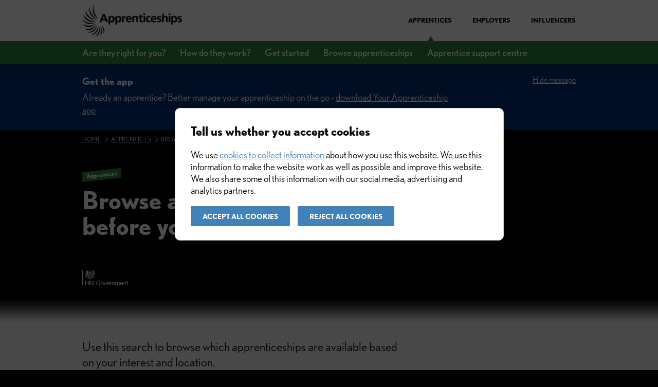

--- FILE ---
content_type: text/html; charset=utf-8
request_url: https://test2.apprenticeships.gov.uk/apprentices/browse-apprenticeships
body_size: 5483
content:

<!doctype html>
<html lang="en" class="fiu-template fiu-template--apprentices">

<head><link rel="preconnect" href="https://das-test2-frnt-end.azureedge.net" />

    <!-- Google Tag Manager -->
    <script>
        (function (w, d, s, l, i) {
            w[l] = w[l] || [];
            w[l].push({
                'gtm.start':
                    new Date().getTime(),
                event: 'gtm.js'
            });
            var f = d.getElementsByTagName(s)[0],
                j = d.createElement(s),
                dl = l != 'dataLayer' ? '&l=' + l : '';
            j.async = true;
            j.src =
                'https://www.googletagmanager.com/gtm.js?id=' + i + dl;
            f.parentNode.insertBefore(j, f);
        })(window, document, 'script', 'dataLayer', 'GTM-M4VJPRW');

        /**/</script>
    <!-- End Google Tag Manager -->

    <meta charset="utf-8">
    <title>Browse apprenticeships before you apply</title>
    <meta name="viewport" content="width=device-width, initial-scale=1" />
    <meta name="theme-color" content="#0b0c0c" />
    <meta http-equiv="X-UA-Compatible" content="IE=edge" />

    <meta name="facebook-domain-verification" content="kh4khj78brlww6y7llhp7r7z7cz2d1" />

    <link rel="apple-touch-icon" href="/images/apple-touch-icon.png?20251030.2" />

    <link rel="stylesheet" href="https://use.typekit.net/xwy5uap.css" />
    <link rel="stylesheet" href="https://das-test2-frnt-end.azureedge.net/fiu/css/all.css?20251030.2" />
    <link rel="stylesheet" href="/css/app.css?20251030.2" />


    <meta property="og:image" content="/images/opengraph.png?20251030.2" />

</head>

<body class="fiu-template__body" id="apprentice-find-an-apprenticeship">

        <!-- Google Tag Manager (noscript) -->
    <noscript>
        <iframe src="https://www.googletagmanager.com/ns.html?id=GTM-M4VJPRW"
                height="0" width="0" style="display:none;visibility:hidden"></iframe>
    </noscript>
    <!-- End Google Tag Manager (noscript) -->

    <script>
        document.body.className = ((document.body.className) ? document.body.className + ' js-enabled' : 'js-enabled');
    </script>

    <a href="#main" class="govuk-skip-link">Skip to main content</a>

    <header class="fiu-header">
        <div class="fiu-width-container fiu-clearfix">
            <a href="/" class="fiu-header__apprenticeship-logo-link" id="fiu-header-link-logo">
                <span class="fiu-vh">Home</span><img src="/images/Apprenticeships-Logo.png" alt="Apprenticeships" class="fiu-header__apprenticeship-logo" />
            </a>
            <nav class="fiu-header__nav" aria-label="Main navigation">
                <ul id="fiu-nav" class="fiu-header__navigation">
                    <li
                        class="fiu-header__navigation-item fiu-header__navigation-item--citizens-active">
                        <a class="fiu-header__link" href="/apprentices" id="fiu-header-link-apprentices">
                            Apprentices
                        </a>
                    </li>
                    <li
                        class="fiu-header__navigation-item ">
                        <a class="fiu-header__link" href="/employers" id="fiu-header-link-employers">
                            Employers
                        </a>
                    </li>
                    <li
                        class="fiu-header__navigation-item ">
                        <a class="fiu-header__link" href="/influencers" id="fiu-header-link-influencers">
                            Influencers
                        </a>
                    </li>
                </ul>
            </nav>
        </div>
    </header>

    <nav class="fiu-navigation fiu-navigation--citizens" data-fiu-navigation="true">
    <div class="govuk-width-container">
        <a href="#navigation" class="fiu-navigation__toggle" data-fiu-nav-toggle="true">
            <span class="fiu-navigation__toggle-label" id="nav-label">Menu</span>
            <span class="fiu-navigation__toggle-icon"></span>
        </a>
        <nav class="fiu-navigation__nav" data-fiu-nav-menu="true" id="navigation">
            <h3 class="govuk-heading-s fiu-navigation__heading" id="fiu-nav-title-citizens">Apprentices</h3>
            <ul class="fiu-navigation__list" aria-labelledby="fiu-nav-title-citizens">
                        <li class="fiu-navigation__list-item"><a id="fiu-app-menu-link-1" href="/apprentices/are-they-right-for-you" class="fiu-navigation__link">Are they right for you? </a> </li>
                        <li class="fiu-navigation__list-item"><a id="fiu-app-menu-link-2" href="/apprentices/how-do-they-work" class="fiu-navigation__link">How do they work?</a> </li>
                        <li class="fiu-navigation__list-item"><a id="fiu-app-menu-link-3" href="/apprentices/apprentices-get-started" class="fiu-navigation__link">Get started </a> </li>
                        <li class="fiu-navigation__list-item"><a id="fiu-app-menu-link-4" href="/apprentices/browse-apprenticeships" class="fiu-navigation__link">Browse apprenticeships</a> </li>
                        <li class="fiu-navigation__list-item"><a id="fiu-app-menu-link-5" href="/apprentices/support-centre" class="fiu-navigation__link">Apprentice support centre</a> </li>

            </ul>
        </nav>
    </div>
</nav>
        

        
        <div class="fiu-banner fiu-banner--highlight" data-fiu-banner="true" data-fiu-banner-cookie-name="fiu-banner-4tjIxuJvL9O5ap4oWhaaob">
            <div class="fiu-width-container">
                <div class="govuk-grid-row">
                    <div class="govuk-grid-column-three-quarters">
                        <h2 class="fiu-banner__heading">Get the app</h2>
                        <div class="fiu-banner__body fiu-article">
                            <p>Already an apprentice? Better manage your apprenticeship on the go - <a href="https://www.apprenticeships.gov.uk/apprentices/download-your-apprenticeship-app" title="" rel="external" target="_blank">download Your Apprenticeship app</a>

</p>
                        </div>
                    </div>
                    <div class="govuk-grid-column-one-quarter">
                        <a href="#" data-fiu-banner-hide-link="true" class="fiu-banner__hide-link">Hide message</a>
                    </div>
                </div>
            </div>
        </div>


<div class="govuk-breadcrumbs govuk-breadcrumbs--collapse-on-mobile fiu-breadcrumbs">
    <div class="fiu-width-container">
        <ol class="govuk-breadcrumbs__list">
            <li class="govuk-breadcrumbs__list-item">
                <a class="govuk-breadcrumbs__link" href="/" id="fiu-breadcrumb-link-home">Home</a>
            </li>
                <li class="govuk-breadcrumbs__list-item">
                    <a href="/apprentices/" class="govuk-breadcrumbs__link">Apprentices</a>
                </li>
                    <li class="govuk-breadcrumbs__list-item">
                        Browse apprenticeships before you apply
                    </li>
        </ol>
    </div>
</div>


<main id="main" class="fiu-main-wrapper">
    <div class="fiu-page-header ">
        <div class="fiu-width-container">
            <div class="govuk-grid-row">
                <div class="govuk-grid-column-two-thirds fiu-page-header__wrap">
                    <div class="govuk-!-padding-right-6">
                            <strong class="fiu-tag fiu-tag--citizens fiu-page-header__tag fiu-feature-text">Apprentices</strong>
                        <h1 class="govuk-heading-xl fiu-page-heading__title">
                            Browse apprenticeships before you apply
                        </h1>
                    <img class="fiu-page-header__hm-logo" src="https://das-test2-frnt-end.azureedge.net/fiu/assets/images/hm-government-logo.svg" alt="HM Government logo" />
                    </div>
                </div>
            </div>
            
        </div>

    </div>
    
<span class="fiu-header-content-spacer"></span>
<div class="fiu-width-container">
    <div class="govuk-grid-row">
        <div class="govuk-grid-column-two-thirds">
            

<p class="govuk-body-l">Use this search to browse which apprenticeships are available based on your interest and location.</p>

<form action="/apprentices/browse-apprenticeships" method="post">
    
    <div class="govuk-form-group">
        <label for="Route" class="govuk-label">Select an interest</label>


        <select class="govuk-select govuk-input--error" data-val="true" data-val-required="The interest field is required." id="Route" name="Route" das-validation-for="Postcode" das-validationerror-class="govuk-select--error">
            <option selected disabled hidden>Select interest</option>
                <option value="Agriculture,-environmental-and-animal-care">Agriculture, environmental and animal care</option>    
                <option value="Business-and-administration">Business and administration</option>    
                <option value="Care-services">Care services</option>    
                <option value="Catering-and-hospitality">Catering and hospitality</option>    
                <option value="Construction-and-the-built-environment">Construction and the built environment</option>    
                <option value="Creative-and-design">Creative and design</option>    
                <option value="Digital">Digital</option>    
                <option value="Education-and-early-years">Education and early years</option>    
                <option value="Engineering-and-manufacturing">Engineering and manufacturing</option>    
                <option value="Hair-and-beauty">Hair and beauty</option>    
                <option value="Health-and-science">Health and science</option>    
                <option value="Legal,-finance-and-accounting">Legal, finance and accounting</option>    
                <option value="Protective-services">Protective services</option>    
                <option value="Sales,-marketing-and-procurement">Sales, marketing and procurement</option>    
                <option value="Transport-and-logistics">Transport and logistics</option>    
        </select>
    </div>
    <div class="govuk-form-group">
        <label for="Postcode" class="govuk-label">Enter your postcode</label>
        
        
        <input type="text" class="govuk-input govuk-input--width-10 " id="Postcode" name="Postcode" autocomplete="postal-code" das-validation-for="Postcode" das-validationerror-class="govuk-input--error" data-val="true" data-val-regex="Enter a postcode, like AA1 1AA" data-val-regex-pattern="\b((?:(?:girGIR)|(?:[a-pr-uwyzA-PR-UWYZ])(?:(?:[0-9](?:[a-hjkpstuwA-HJKPSTUW]|[0-9])?)|(?:[a-hk-yA-HK-Y][0-9](?:[0-9]|[abehmnprv-yABEHMNPRV-Y])?)))) ?([0-9][abd-hjlnp-uw-zABD-HJLNP-UW-Z]{2})\b" data-val-required="Enter a postcode" value="" />
    </div>
    <div class="govuk-form-group fiu-visually-hidden">
        <label for="header-distance" class="govuk-label">Within</label>
        <select class="govuk-select" data-val="true" data-val-required="The Distance field is required." id="header-distance" name="Distance">
            <option value="2">2 miles</option>
            <option value="5">5 miles</option>
            <option value="10">10 miles</option>
            <option value="15">15 miles</option>
            <option value="20">20 miles</option>
            <option value="30">30 miles</option>
            <option value="40" selected="selected">40 miles</option>
        </select>
    </div>
    <button class="fiu-button fiu-button--citizens" type="submit" id="search-apprenticeship">Search</button>
<input name="__RequestVerificationToken" type="hidden" value="CfDJ8BKKWLbAEA5NqUYS-ggglxLCuokBg2zkNinXZbOTzRM_Hb2tfn3Gb_H7p2gqXXbcoFs3E8ccwTp34b_TaUOIK9U9V4P6OQrE9j0H4cQFayOqT8HeioBgYAinoHrleTPlXJd7yO8XhE9u9z6gG8PWNQQ" /></form>
        </div>
    </div>
</div>

    <aside class="fiu-promo fiu-promo--citizens">
    <div class="fiu-width-container">
        <h2 class="govuk-heading-l fiu-promo__heading">
            Become an apprentice
        </h2>
        <p class="fiu-promo__content">
            Create an account to search and apply for an apprenticeship.
        </p>
        <a href="/apprentices/create-account" class="fiu-button fiu-button--citizens fiu-button--outlined fiu-button--sparks fiu-promo__button">
            Create an account
        </a>
    </div>
</aside>
</main>

    <footer class="fiu-footer">
        <div class="fiu-width-container">
            <div class="fiu-footer__apprenticeship-logo-wrap">
                <img src="/images/Apprenticeships-Logo-White.png" alt="Apprenticeships logo" class="fiu-footer__apprenticeship-logo" />
            </div>
            <div class="govuk-grid-row fiu-footer__row">
                <div class="govuk-grid-column-one-half">
                    <h2 class="fiu-footer__contact-heading">Get free help and support</h2>
                </div>
                <div class="govuk-grid-column-one-half">
                    <dl class="fiu-footer__contact-list">
                        <dt class="fiu-footer__contact-list-title">Call</dt>
                        <dd class="fiu-footer__contact-list-item">08000 150 400</dd>
                        <dt class="fiu-footer__contact-list-title">Email</dt>
                        <dd class="fiu-footer__contact-list-item"><a
                                href="mailto:nationalhelpdesk@apprenticeships.gov.uk"
                                class="fiu-footer__contact-list-link">nationalhelpdesk@apprenticeships.gov.uk</a> </dd>
                    </dl>
                </div>
            </div>
            <hr class="fiu-section-break fiu-footer__section-break" />
            <div class="govuk-grid-row fiu-footer__row">
                <div class="govuk-grid-column-one-quarter">
                    <h3 class="fiu-footer__heading">Based outside England?</h3>
                </div>
                <div class="govuk-grid-column-three-quarters fiu-footer__content">
                    <dl class="fiu-footer__inline-list">
                        <dt class="fiu-footer__inline-list-title">Find out what opportunities are available in:</dt>
                        <dd class="fiu-footer__inline-list-item">
                            <a class="fiu-footer__link" href="https://www.apprenticeships.scot/" target="_blank"
                                rel="external" id="link-footer-scotland">Scotland<span class="fiu-vh"> (Opens in a new
                                    window)</span></a>
                        </dd>
                        <dd class="fiu-footer__inline-list-item">
                            <a class="fiu-footer__link" href="https://www.nidirect.gov.uk/campaigns/apprenticeships"
                                target="_blank" rel="external" id="link-footer-northern-ireland">Northern Ireland<span
                                    class="fiu-vh"> (Opens in a new window)</span></a>
                        </dd>
                        <dd class="fiu-footer__inline-list-item">
                            <a class="fiu-footer__link" href="https://www.gov.wales/apprenticeships" target="_blank"
                                rel="external" id="link-footer-wales">Wales<span class="fiu-vh"> (Opens in a new
                                    window)</span></a>
                        </dd>
                    </dl>
                </div>
            </div>
            <div class="govuk-grid-row fiu-footer__row">
                <div class="govuk-grid-column-full fiu-grid-column-pull-right fiu-footer__content">
                    <ul class="fiu-footer__list">
                        <li class="fiu-footer__list-item">
                            <a class="fiu-footer__link" href="https://www.smartsurvey.co.uk/s/S2NQQ"
                                id="link-footer-feedback" target="_blank" rel="external">Give us feedback<span
                                    class="fiu-vh"> (Opens in a new window)</span></a>
                        </li>
                        <li class="fiu-footer__list-item">
                            <a class="fiu-footer__link" id="link-footer-sitemap" href="/sitemap">Sitemap</a>
                        </li>
                        <li class="fiu-footer__list-item">
                            <a class="fiu-footer__link" id="link-footer-cookie-policy" href="/cookies">Cookies</a>
                        </li>
                        <li class="fiu-footer__list-item">
                            <a class="fiu-footer__link" id="link-footer-privacy-notice" href="/privacy">Privacy notice</a>
                        </li>
                        <li class="fiu-footer__list-item">
                            <a class="fiu-footer__link" id="link-footer-accessibility" href="/accessibility">Accessibility statement</a>
                        </li>
                        <li class="fiu-footer__list-item">
                            Built by <a class="fiu-footer__link" id="link-footer-built-by"
                                href="https://www.gov.uk/government/organisations/education-and-skills-funding-agency"
                                rel="external" target="_blank">Education and Skills Funding Agency</a>
                        </li>
                    </ul>
                </div>
            </div>
            <div class="govuk-grid-row fiu-footer__row fiu-footer__row-flex">
                <div class="govuk-grid-column-three-quarters fiu-grid-column-pull-right fiu-footer__content">
                    <p class="fiu-footer__copyright">All content is available under the <a class="fiu-footer__link"
                            href="https://www.nationalarchives.gov.uk/doc/open-government-licence/version/3/"
                            target="_blank" rel="external" id="link-footer-ogl">Open Government Licence v3.0<span
                                class="fiu-vh"> (Opens in a new window)</span></a>, except where otherwise stated.</p>
                </div>
                <div class="govuk-grid-column-one-quarter">
                    <img class="fiu-footer__hm-logo" src="https://das-test2-frnt-end.azureedge.net/fiu/assets/images/hm-government-logo.svg" alt="HM Government logo" />
                </div>
            </div>
        </div>
    </footer>

        <div class="fiu-cookie-banner js-cookie-banner" data-fiu-shared-cookie-consent="true" hidden>
    <div class="fiu-cookie-banner__body" tabindex="0">
        <div class="fiu-cookie-banner__message js-cookie-banner-message">
	        <h2 class="fiu-cookie-banner__heading">Tell us whether you accept cookies</h2>
	        <p class="fiu-cookie-banner__content">
	            We use <a class="fiu-link" id="fiu-cb-link-details" href="/cookie-details">cookies to collect information</a> about how you use this website. 
				We use this information to make the website work as well as possible and improve this website. 
				We also share some of this information with our social media, advertising and analytics partners. 
	        </p>
	        <div class="fiu-cookie-banner__actions govuk-button-group">
		        <a class="fiu-button" id="fiu-cb-button-accept" tabindex="0" href="#" role="button"  data-accept-cookies="true">Accept all cookies</a>
				<a class="fiu-button" id="fiu-cb-button-reject" tabindex="1" href="#" role="button"  data-reject-cookies="true">Reject all cookies</a>
	        </div>
        </div>
	    <div class="js-cookie-banner-confirmation-accept" hidden>
	        <p class="fiu-cookie-banner__content">
                You've accepted all cookies. You can <a class="fiu-link" href="/cookies">change your cookie settings</a> at any time.
            </p>
            <div class="fiu-cookie-banner__actions">
	            <a class="fiu-button das-cookie-banner__hide-button" data-hide-cookie-message="true" id="fiu-cb-close-accept">Close</a>
	        </div>
		</div>
		<div class="js-cookie-banner-confirmation-reject" hidden>
	        <p class="fiu-cookie-banner__content">
                You've rejected all cookies apart from essential cookies needed for this website. You can <a class="fiu-link" href="/cookies">change your cookie settings</a> at any time.
            </p>
            <div class="fiu-cookie-banner__actions">
	            <a class="fiu-button das-cookie-banner__hide-button" data-hide-cookie-message="true" id="fiu-cb-close-reject">Close</a>
	        </div>
		</div>
    </div>
</div>
    <script src="https://das-test2-frnt-end.azureedge.net/libs/govuk-frontend/all.js"></script>
    <script src="https://das-test2-frnt-end.azureedge.net/libs/accessible-autocomplete/accessible-autocomplete.min.js"></script>
    <script src="https://das-test2-frnt-end.azureedge.net/fiu/js/app.min.js?20251030.2"></script>
    <script src="/js/dataLayerPushes.js"></script>
    <script src="/js/consent.js"></script>
    <script src="/js/cookies-page.js"></script>
    <script src="/js/app.js"></script>

    <script>
        window.GOVUKFrontend.initAll();
    </script>

</body>

</html>


--- FILE ---
content_type: text/css
request_url: https://das-test2-frnt-end.azureedge.net/fiu/css/all.css?20251030.2
body_size: 25259
content:
:root{--govuk-frontend-version: "5.12.0";--govuk-breakpoint-mobile: 20rem;--govuk-frontend-breakpoint-mobile: var(--govuk-breakpoint-mobile);--govuk-breakpoint-tablet: 40.0625rem;--govuk-frontend-breakpoint-tablet: var(--govuk-breakpoint-tablet);--govuk-breakpoint-desktop: 48.0625rem;--govuk-frontend-breakpoint-desktop: var(--govuk-breakpoint-desktop)}.govuk-link{font-family:"GDS Transport",arial,sans-serif;-webkit-font-smoothing:antialiased;-moz-osx-font-smoothing:grayscale;text-decoration:underline;text-decoration-thickness:max(1px, .0625rem);text-underline-offset:.1578em}/*! Copyright (c) 2011 by Margaret Calvert & Henrik Kubel. All rights reserved. The font has been customised for exclusive use on gov.uk. This cut is not commercially available. */@font-face{font-family:"GDS Transport";font-style:normal;font-weight:normal;src:url("/assets/fonts/light-94a07e06a1-v2.woff2") format("woff2"),url("/assets/fonts/light-f591b13f7d-v2.woff") format("woff");font-display:fallback}@font-face{font-family:"GDS Transport";font-style:normal;font-weight:bold;src:url("/assets/fonts/bold-b542beb274-v2.woff2") format("woff2"),url("/assets/fonts/bold-affa96571d-v2.woff") format("woff");font-display:fallback}@media print{.govuk-link{font-family:sans-serif}}.govuk-link:hover{text-decoration-thickness:max(3px, .1875rem, .12em);-webkit-text-decoration-skip-ink:none;text-decoration-skip-ink:none;-webkit-text-decoration-skip:none;text-decoration-skip:none}.govuk-link:focus{outline:3px solid rgba(0,0,0,0);color:#0b0c0c;background-color:#fd0;box-shadow:0 -2px #fd0,0 4px #0b0c0c;text-decoration:none}@supports not (text-wrap: balance){.govuk-link:focus{-webkit-box-decoration-break:clone;box-decoration-break:clone}}.govuk-link:link{color:#1d70b8}.govuk-link:visited{color:#4c2c92}.govuk-link:hover{color:#003078}.govuk-link:active{color:#0b0c0c}.govuk-link:focus{color:#0b0c0c}@media print{[href^="/"].govuk-link::after,[href^="http://"].govuk-link::after,[href^="https://"].govuk-link::after{content:" (" attr(href) ")";font-size:90%;word-wrap:break-word}}.govuk-link--muted:link,.govuk-link--muted:visited{color:#505a5f}.govuk-link--muted:hover,.govuk-link--muted:active{color:#0b0c0c}.govuk-link--muted:focus{color:#0b0c0c}.govuk-link--text-colour:link,.govuk-link--text-colour:visited{color:#0b0c0c}@media print{.govuk-link--text-colour:link,.govuk-link--text-colour:visited{color:#000}}.govuk-link--text-colour:hover{color:rgba(11,12,12,.99)}.govuk-link--text-colour:active,.govuk-link--text-colour:focus{color:#0b0c0c}@media print{.govuk-link--text-colour:active,.govuk-link--text-colour:focus{color:#000}}.govuk-link--inverse:link,.govuk-link--inverse:visited{color:#fff}.govuk-link--inverse:hover,.govuk-link--inverse:active{color:hsla(0,0%,100%,.99)}.govuk-link--inverse:focus{color:#0b0c0c}.govuk-link--no-underline:not(:hover):not(:active){text-decoration:none}.govuk-link--no-visited-state:link{color:#1d70b8}.govuk-link--no-visited-state:visited{color:#1d70b8}.govuk-link--no-visited-state:hover{color:#003078}.govuk-link--no-visited-state:active{color:#0b0c0c}.govuk-link--no-visited-state:focus{color:#0b0c0c}.govuk-link-image{display:inline-block;line-height:0;text-decoration:none}.govuk-link-image:focus{outline:3px solid rgba(0,0,0,0);box-shadow:0 0 0 4px #fd0,0 0 0 8px #0b0c0c}.govuk-list,.fiu-navigation__list,.fiu-article>ol:not([class]),.fiu-article>ul:not([class]){font-family:"GDS Transport",arial,sans-serif;-webkit-font-smoothing:antialiased;-moz-osx-font-smoothing:grayscale;font-weight:400;font-size:1rem;line-height:1.25;color:#0b0c0c;margin-top:0;margin-bottom:15px;padding-left:0;list-style-type:none}@media print{.govuk-list,.fiu-navigation__list,.fiu-article>ol:not([class]),.fiu-article>ul:not([class]){font-family:sans-serif}}@media(min-width: 40.0625em){.govuk-list,.fiu-navigation__list,.fiu-article>ol:not([class]),.fiu-article>ul:not([class]){font-size:1.1875rem;line-height:1.3157894737}}@media print{.govuk-list,.fiu-navigation__list,.fiu-article>ol:not([class]),.fiu-article>ul:not([class]){font-size:14pt;line-height:1.15}}@media print{.govuk-list,.fiu-navigation__list,.fiu-article>ol:not([class]),.fiu-article>ul:not([class]){color:#000}}@media(min-width: 40.0625em){.govuk-list,.fiu-navigation__list,.fiu-article>ol:not([class]),.fiu-article>ul:not([class]){margin-bottom:20px}}.govuk-list .govuk-list,.fiu-navigation__list .govuk-list,.govuk-list .fiu-navigation__list,.fiu-navigation__list .fiu-navigation__list,.fiu-article>ol:not([class]) .govuk-list,.fiu-article>ol:not([class]) .fiu-navigation__list,.govuk-list .fiu-article>ol:not([class]),.fiu-navigation__list .fiu-article>ol:not([class]),.fiu-article>ol:not([class]) .fiu-article>ol:not([class]),.fiu-article>ul:not([class]) .govuk-list,.fiu-article>ul:not([class]) .fiu-navigation__list,.fiu-article>ul:not([class]) .fiu-article>ol:not([class]),.govuk-list .fiu-article>ul:not([class]),.fiu-navigation__list .fiu-article>ul:not([class]),.fiu-article>ol:not([class]) .fiu-article>ul:not([class]),.fiu-article>ul:not([class]) .fiu-article>ul:not([class]){margin-top:10px}.govuk-list>li,.fiu-navigation__list>li,.fiu-article>ol:not([class])>li,.fiu-article>ul:not([class])>li{margin-bottom:5px}.govuk-list--bullet,.fiu-article>ul:not([class]){padding-left:20px;list-style-type:disc}.govuk-list--number,.fiu-article>ol:not([class]){padding-left:20px;list-style-type:decimal}.govuk-list--bullet>li,.fiu-article>ul:not([class])>li,.govuk-list--number>li,.fiu-article>ol:not([class])>li{margin-bottom:0}@media(min-width: 40.0625em){.govuk-list--bullet>li,.fiu-article>ul:not([class])>li,.govuk-list--number>li,.fiu-article>ol:not([class])>li{margin-bottom:5px}}.govuk-list--spaced>li{margin-bottom:10px}@media(min-width: 40.0625em){.govuk-list--spaced>li{margin-bottom:15px}}.govuk-heading-xl{color:#0b0c0c;font-family:"GDS Transport",arial,sans-serif;-webkit-font-smoothing:antialiased;-moz-osx-font-smoothing:grayscale;font-weight:700;font-size:2rem;line-height:1.09375;display:block;margin-top:0;margin-bottom:30px}@media print{.govuk-heading-xl{color:#000}}@media print{.govuk-heading-xl{font-family:sans-serif}}@media(min-width: 40.0625em){.govuk-heading-xl{font-size:3rem;line-height:1.0416666667}}@media print{.govuk-heading-xl{font-size:32pt;line-height:1.15}}@media(min-width: 40.0625em){.govuk-heading-xl{margin-bottom:50px}}.govuk-heading-l,.fiu-article>h2:not([class]){color:#0b0c0c;font-family:"GDS Transport",arial,sans-serif;-webkit-font-smoothing:antialiased;-moz-osx-font-smoothing:grayscale;font-weight:700;font-size:1.5rem;line-height:1.0416666667;display:block;margin-top:0;margin-bottom:20px}@media print{.govuk-heading-l,.fiu-article>h2:not([class]){color:#000}}@media print{.govuk-heading-l,.fiu-article>h2:not([class]){font-family:sans-serif}}@media(min-width: 40.0625em){.govuk-heading-l,.fiu-article>h2:not([class]){font-size:2.25rem;line-height:1.1111111111}}@media print{.govuk-heading-l,.fiu-article>h2:not([class]){font-size:24pt;line-height:1.05}}@media(min-width: 40.0625em){.govuk-heading-l,.fiu-article>h2:not([class]){margin-bottom:30px}}.govuk-heading-m,.fiu-support-panel__heading,.fiu-notification__heading,.fiu-article>h3:not([class]),.fiu-heading-m-l{color:#0b0c0c;font-family:"GDS Transport",arial,sans-serif;-webkit-font-smoothing:antialiased;-moz-osx-font-smoothing:grayscale;font-weight:700;font-size:1.125rem;line-height:1.1111111111;display:block;margin-top:0;margin-bottom:15px}@media print{.govuk-heading-m,.fiu-support-panel__heading,.fiu-notification__heading,.fiu-article>h3:not([class]),.fiu-heading-m-l{color:#000}}@media print{.govuk-heading-m,.fiu-support-panel__heading,.fiu-notification__heading,.fiu-article>h3:not([class]),.fiu-heading-m-l{font-family:sans-serif}}@media(min-width: 40.0625em){.govuk-heading-m,.fiu-support-panel__heading,.fiu-notification__heading,.fiu-article>h3:not([class]),.fiu-heading-m-l{font-size:1.5rem;line-height:1.25}}@media print{.govuk-heading-m,.fiu-support-panel__heading,.fiu-notification__heading,.fiu-article>h3:not([class]),.fiu-heading-m-l{font-size:18pt;line-height:1.15}}@media(min-width: 40.0625em){.govuk-heading-m,.fiu-support-panel__heading,.fiu-notification__heading,.fiu-article>h3:not([class]),.fiu-heading-m-l{margin-bottom:20px}}.govuk-heading-s,.fiu-banner__heading,.fiu-article>h4:not([class]){color:#0b0c0c;font-family:"GDS Transport",arial,sans-serif;-webkit-font-smoothing:antialiased;-moz-osx-font-smoothing:grayscale;font-weight:700;font-size:1rem;line-height:1.25;display:block;margin-top:0;margin-bottom:15px}@media print{.govuk-heading-s,.fiu-banner__heading,.fiu-article>h4:not([class]){color:#000}}@media print{.govuk-heading-s,.fiu-banner__heading,.fiu-article>h4:not([class]){font-family:sans-serif}}@media(min-width: 40.0625em){.govuk-heading-s,.fiu-banner__heading,.fiu-article>h4:not([class]){font-size:1.1875rem;line-height:1.3157894737}}@media print{.govuk-heading-s,.fiu-banner__heading,.fiu-article>h4:not([class]){font-size:14pt;line-height:1.15}}@media(min-width: 40.0625em){.govuk-heading-s,.fiu-banner__heading,.fiu-article>h4:not([class]){margin-bottom:20px}}.govuk-caption-xl{font-family:"GDS Transport",arial,sans-serif;-webkit-font-smoothing:antialiased;-moz-osx-font-smoothing:grayscale;font-weight:400;font-size:1.125rem;line-height:1.1111111111;display:block;margin-bottom:5px;color:#505a5f}@media print{.govuk-caption-xl{font-family:sans-serif}}@media(min-width: 40.0625em){.govuk-caption-xl{font-size:1.6875rem;line-height:1.1111111111}}@media print{.govuk-caption-xl{font-size:18pt;line-height:1.15}}.govuk-caption-l{font-family:"GDS Transport",arial,sans-serif;-webkit-font-smoothing:antialiased;-moz-osx-font-smoothing:grayscale;font-weight:400;font-size:1.125rem;line-height:1.1111111111;display:block;margin-bottom:5px;color:#505a5f}@media print{.govuk-caption-l{font-family:sans-serif}}@media(min-width: 40.0625em){.govuk-caption-l{font-size:1.5rem;line-height:1.25}}@media print{.govuk-caption-l{font-size:18pt;line-height:1.15}}@media(min-width: 40.0625em){.govuk-caption-l{margin-bottom:0}}.govuk-caption-m{font-family:"GDS Transport",arial,sans-serif;-webkit-font-smoothing:antialiased;-moz-osx-font-smoothing:grayscale;font-weight:400;font-size:1rem;line-height:1.25;display:block;color:#505a5f}@media print{.govuk-caption-m{font-family:sans-serif}}@media(min-width: 40.0625em){.govuk-caption-m{font-size:1.1875rem;line-height:1.3157894737}}@media print{.govuk-caption-m{font-size:14pt;line-height:1.15}}.govuk-body-lead,.govuk-body-l,.fiu-page-header__content-l{color:#0b0c0c;font-family:"GDS Transport",arial,sans-serif;-webkit-font-smoothing:antialiased;-moz-osx-font-smoothing:grayscale;font-weight:400;font-size:1.125rem;line-height:1.1111111111;margin-top:0;margin-bottom:20px}@media print{.govuk-body-lead,.govuk-body-l,.fiu-page-header__content-l{color:#000}}@media print{.govuk-body-lead,.govuk-body-l,.fiu-page-header__content-l{font-family:sans-serif}}@media(min-width: 40.0625em){.govuk-body-lead,.govuk-body-l,.fiu-page-header__content-l{font-size:1.5rem;line-height:1.25}}@media print{.govuk-body-lead,.govuk-body-l,.fiu-page-header__content-l{font-size:18pt;line-height:1.15}}@media(min-width: 40.0625em){.govuk-body-lead,.govuk-body-l,.fiu-page-header__content-l{margin-bottom:30px}}.govuk-body,.fiu-quote__caption,.fiu-quote__blockquote,.fiu-article>blockquote:not([class]),.fiu-page-header__content,.fiu-notification__body,.fiu-interest-card__content,.fiu-card__content,.fiu-article>p:not([class]),.govuk-body-m{color:#0b0c0c;font-family:"GDS Transport",arial,sans-serif;-webkit-font-smoothing:antialiased;-moz-osx-font-smoothing:grayscale;font-weight:400;font-size:1rem;line-height:1.25;margin-top:0;margin-bottom:15px}@media print{.govuk-body,.fiu-quote__caption,.fiu-quote__blockquote,.fiu-article>blockquote:not([class]),.fiu-page-header__content,.fiu-notification__body,.fiu-interest-card__content,.fiu-card__content,.fiu-article>p:not([class]),.govuk-body-m{color:#000}}@media print{.govuk-body,.fiu-quote__caption,.fiu-quote__blockquote,.fiu-article>blockquote:not([class]),.fiu-page-header__content,.fiu-notification__body,.fiu-interest-card__content,.fiu-card__content,.fiu-article>p:not([class]),.govuk-body-m{font-family:sans-serif}}@media(min-width: 40.0625em){.govuk-body,.fiu-quote__caption,.fiu-quote__blockquote,.fiu-article>blockquote:not([class]),.fiu-page-header__content,.fiu-notification__body,.fiu-interest-card__content,.fiu-card__content,.fiu-article>p:not([class]),.govuk-body-m{font-size:1.1875rem;line-height:1.3157894737}}@media print{.govuk-body,.fiu-quote__caption,.fiu-quote__blockquote,.fiu-article>blockquote:not([class]),.fiu-page-header__content,.fiu-notification__body,.fiu-interest-card__content,.fiu-card__content,.fiu-article>p:not([class]),.govuk-body-m{font-size:14pt;line-height:1.15}}@media(min-width: 40.0625em){.govuk-body,.fiu-quote__caption,.fiu-quote__blockquote,.fiu-article>blockquote:not([class]),.fiu-page-header__content,.fiu-notification__body,.fiu-interest-card__content,.fiu-card__content,.fiu-article>p:not([class]),.govuk-body-m{margin-bottom:20px}}.govuk-body-s{color:#0b0c0c;font-family:"GDS Transport",arial,sans-serif;-webkit-font-smoothing:antialiased;-moz-osx-font-smoothing:grayscale;font-weight:400;font-size:.875rem;line-height:1.1428571429;margin-top:0;margin-bottom:15px}@media print{.govuk-body-s{color:#000}}@media print{.govuk-body-s{font-family:sans-serif}}@media(min-width: 40.0625em){.govuk-body-s{font-size:1rem;line-height:1.25}}@media print{.govuk-body-s{font-size:14pt;line-height:1.2}}@media(min-width: 40.0625em){.govuk-body-s{margin-bottom:20px}}.govuk-body-xs{color:#0b0c0c;font-family:"GDS Transport",arial,sans-serif;-webkit-font-smoothing:antialiased;-moz-osx-font-smoothing:grayscale;font-weight:400;font-size:.75rem;line-height:1.25;margin-top:0;margin-bottom:15px}@media print{.govuk-body-xs{color:#000}}@media print{.govuk-body-xs{font-family:sans-serif}}@media(min-width: 40.0625em){.govuk-body-xs{font-size:.875rem;line-height:1.4285714286}}@media print{.govuk-body-xs{font-size:12pt;line-height:1.2}}@media(min-width: 40.0625em){.govuk-body-xs{margin-bottom:20px}}.govuk-body-l+.govuk-heading-l,.fiu-page-header__content-l+.govuk-heading-l,.fiu-article>.govuk-body-l+h2:not([class]),.fiu-article>.fiu-page-header__content-l+h2:not([class]),.govuk-body-lead+.govuk-heading-l,.fiu-article>.govuk-body-lead+h2:not([class]){padding-top:5px}@media(min-width: 40.0625em){.govuk-body-l+.govuk-heading-l,.fiu-page-header__content-l+.govuk-heading-l,.fiu-article>.govuk-body-l+h2:not([class]),.fiu-article>.fiu-page-header__content-l+h2:not([class]),.govuk-body-lead+.govuk-heading-l,.fiu-article>.govuk-body-lead+h2:not([class]){padding-top:10px}}.govuk-body-m+.govuk-heading-l,.fiu-article>.govuk-body-m+h2:not([class]),.govuk-body+.govuk-heading-l,.fiu-quote__caption+.govuk-heading-l,.fiu-quote__blockquote+.govuk-heading-l,.fiu-article>blockquote:not([class])+.govuk-heading-l,.fiu-page-header__content+.govuk-heading-l,.fiu-notification__body+.govuk-heading-l,.fiu-interest-card__content+.govuk-heading-l,.fiu-card__content+.govuk-heading-l,.fiu-article>p:not([class])+.govuk-heading-l,.fiu-article>.govuk-body+h2:not([class]),.fiu-article>.fiu-quote__caption+h2:not([class]),.fiu-article>.fiu-quote__blockquote+h2:not([class]),.fiu-article>blockquote:not([class])+h2:not([class]),.fiu-article>.fiu-page-header__content+h2:not([class]),.fiu-article>.fiu-notification__body+h2:not([class]),.fiu-article>.fiu-interest-card__content+h2:not([class]),.fiu-article>.fiu-card__content+h2:not([class]),.fiu-article>p:not([class])+h2:not([class]),.govuk-body-s+.govuk-heading-l,.fiu-article>.govuk-body-s+h2:not([class]),.govuk-list+.govuk-heading-l,.fiu-navigation__list+.govuk-heading-l,.fiu-article>ol:not([class])+.govuk-heading-l,.fiu-article>ul:not([class])+.govuk-heading-l,.fiu-article>.govuk-list+h2:not([class]),.fiu-article>.fiu-navigation__list+h2:not([class]),.fiu-article>ol:not([class])+h2:not([class]),.fiu-article>ul:not([class])+h2:not([class]){padding-top:15px}@media(min-width: 40.0625em){.govuk-body-m+.govuk-heading-l,.fiu-article>.govuk-body-m+h2:not([class]),.govuk-body+.govuk-heading-l,.fiu-quote__caption+.govuk-heading-l,.fiu-quote__blockquote+.govuk-heading-l,.fiu-article>blockquote:not([class])+.govuk-heading-l,.fiu-page-header__content+.govuk-heading-l,.fiu-notification__body+.govuk-heading-l,.fiu-interest-card__content+.govuk-heading-l,.fiu-card__content+.govuk-heading-l,.fiu-article>p:not([class])+.govuk-heading-l,.fiu-article>.govuk-body+h2:not([class]),.fiu-article>.fiu-quote__caption+h2:not([class]),.fiu-article>.fiu-quote__blockquote+h2:not([class]),.fiu-article>blockquote:not([class])+h2:not([class]),.fiu-article>.fiu-page-header__content+h2:not([class]),.fiu-article>.fiu-notification__body+h2:not([class]),.fiu-article>.fiu-interest-card__content+h2:not([class]),.fiu-article>.fiu-card__content+h2:not([class]),.fiu-article>p:not([class])+h2:not([class]),.govuk-body-s+.govuk-heading-l,.fiu-article>.govuk-body-s+h2:not([class]),.govuk-list+.govuk-heading-l,.fiu-navigation__list+.govuk-heading-l,.fiu-article>ol:not([class])+.govuk-heading-l,.fiu-article>ul:not([class])+.govuk-heading-l,.fiu-article>.govuk-list+h2:not([class]),.fiu-article>.fiu-navigation__list+h2:not([class]),.fiu-article>ol:not([class])+h2:not([class]),.fiu-article>ul:not([class])+h2:not([class]){padding-top:20px}}.govuk-body-m+.govuk-heading-m,.govuk-body-m+.fiu-support-panel__heading,.govuk-body-m+.fiu-notification__heading,.fiu-article>.govuk-body-m+h3:not([class]),.govuk-body-m+.fiu-heading-m-l,.govuk-body+.govuk-heading-m,.govuk-body+.fiu-support-panel__heading,.fiu-quote__caption+.govuk-heading-m,.fiu-quote__caption+.fiu-support-panel__heading,.fiu-quote__blockquote+.govuk-heading-m,.fiu-quote__blockquote+.fiu-support-panel__heading,.fiu-article>blockquote:not([class])+.govuk-heading-m,.fiu-article>blockquote:not([class])+.fiu-support-panel__heading,.fiu-page-header__content+.govuk-heading-m,.fiu-page-header__content+.fiu-support-panel__heading,.fiu-notification__body+.govuk-heading-m,.fiu-notification__body+.fiu-support-panel__heading,.govuk-body+.fiu-notification__heading,.fiu-quote__caption+.fiu-notification__heading,.fiu-quote__blockquote+.fiu-notification__heading,.fiu-article>blockquote:not([class])+.fiu-notification__heading,.fiu-page-header__content+.fiu-notification__heading,.fiu-notification__body+.fiu-notification__heading,.fiu-interest-card__content+.govuk-heading-m,.fiu-interest-card__content+.fiu-support-panel__heading,.fiu-interest-card__content+.fiu-notification__heading,.fiu-card__content+.govuk-heading-m,.fiu-card__content+.fiu-support-panel__heading,.fiu-card__content+.fiu-notification__heading,.fiu-article>p:not([class])+.govuk-heading-m,.fiu-article>p:not([class])+.fiu-support-panel__heading,.fiu-article>p:not([class])+.fiu-notification__heading,.fiu-article>.govuk-body+h3:not([class]),.fiu-article>.fiu-quote__caption+h3:not([class]),.fiu-article>.fiu-quote__blockquote+h3:not([class]),.fiu-article>blockquote:not([class])+h3:not([class]),.fiu-article>.fiu-page-header__content+h3:not([class]),.fiu-article>.fiu-notification__body+h3:not([class]),.fiu-article>.fiu-interest-card__content+h3:not([class]),.fiu-article>.fiu-card__content+h3:not([class]),.fiu-article>p:not([class])+h3:not([class]),.govuk-body+.fiu-heading-m-l,.fiu-quote__caption+.fiu-heading-m-l,.fiu-quote__blockquote+.fiu-heading-m-l,.fiu-article>blockquote:not([class])+.fiu-heading-m-l,.fiu-page-header__content+.fiu-heading-m-l,.fiu-notification__body+.fiu-heading-m-l,.fiu-interest-card__content+.fiu-heading-m-l,.fiu-card__content+.fiu-heading-m-l,.fiu-article>p:not([class])+.fiu-heading-m-l,.govuk-body-s+.govuk-heading-m,.govuk-body-s+.fiu-support-panel__heading,.govuk-body-s+.fiu-notification__heading,.fiu-article>.govuk-body-s+h3:not([class]),.govuk-body-s+.fiu-heading-m-l,.govuk-list+.govuk-heading-m,.govuk-list+.fiu-support-panel__heading,.govuk-list+.fiu-notification__heading,.fiu-navigation__list+.govuk-heading-m,.fiu-navigation__list+.fiu-support-panel__heading,.fiu-navigation__list+.fiu-notification__heading,.fiu-article>ol:not([class])+.govuk-heading-m,.fiu-article>ol:not([class])+.fiu-support-panel__heading,.fiu-article>ol:not([class])+.fiu-notification__heading,.fiu-article>ul:not([class])+.govuk-heading-m,.fiu-article>ul:not([class])+.fiu-support-panel__heading,.fiu-article>ul:not([class])+.fiu-notification__heading,.fiu-article>.govuk-list+h3:not([class]),.fiu-article>.fiu-navigation__list+h3:not([class]),.fiu-article>ol:not([class])+h3:not([class]),.fiu-article>ul:not([class])+h3:not([class]),.govuk-list+.fiu-heading-m-l,.fiu-navigation__list+.fiu-heading-m-l,.fiu-article>ol:not([class])+.fiu-heading-m-l,.fiu-article>ul:not([class])+.fiu-heading-m-l,.govuk-body-m+.govuk-heading-s,.govuk-body-m+.fiu-banner__heading,.fiu-article>.govuk-body-m+h4:not([class]),.govuk-body+.govuk-heading-s,.fiu-quote__caption+.govuk-heading-s,.fiu-quote__blockquote+.govuk-heading-s,.fiu-article>blockquote:not([class])+.govuk-heading-s,.fiu-page-header__content+.govuk-heading-s,.fiu-notification__body+.govuk-heading-s,.fiu-interest-card__content+.govuk-heading-s,.fiu-card__content+.govuk-heading-s,.govuk-body+.fiu-banner__heading,.fiu-quote__caption+.fiu-banner__heading,.fiu-quote__blockquote+.fiu-banner__heading,.fiu-article>blockquote:not([class])+.fiu-banner__heading,.fiu-page-header__content+.fiu-banner__heading,.fiu-notification__body+.fiu-banner__heading,.fiu-interest-card__content+.fiu-banner__heading,.fiu-card__content+.fiu-banner__heading,.fiu-article>p:not([class])+.govuk-heading-s,.fiu-article>p:not([class])+.fiu-banner__heading,.fiu-article>.govuk-body+h4:not([class]),.fiu-article>.fiu-quote__caption+h4:not([class]),.fiu-article>.fiu-quote__blockquote+h4:not([class]),.fiu-article>blockquote:not([class])+h4:not([class]),.fiu-article>.fiu-page-header__content+h4:not([class]),.fiu-article>.fiu-notification__body+h4:not([class]),.fiu-article>.fiu-interest-card__content+h4:not([class]),.fiu-article>.fiu-card__content+h4:not([class]),.fiu-article>p:not([class])+h4:not([class]),.govuk-body-s+.govuk-heading-s,.govuk-body-s+.fiu-banner__heading,.fiu-article>.govuk-body-s+h4:not([class]),.govuk-list+.govuk-heading-s,.fiu-navigation__list+.govuk-heading-s,.govuk-list+.fiu-banner__heading,.fiu-navigation__list+.fiu-banner__heading,.fiu-article>ol:not([class])+.govuk-heading-s,.fiu-article>ol:not([class])+.fiu-banner__heading,.fiu-article>ul:not([class])+.govuk-heading-s,.fiu-article>ul:not([class])+.fiu-banner__heading,.fiu-article>.govuk-list+h4:not([class]),.fiu-article>.fiu-navigation__list+h4:not([class]),.fiu-article>ol:not([class])+h4:not([class]),.fiu-article>ul:not([class])+h4:not([class]){padding-top:5px}@media(min-width: 40.0625em){.govuk-body-m+.govuk-heading-m,.govuk-body-m+.fiu-support-panel__heading,.govuk-body-m+.fiu-notification__heading,.fiu-article>.govuk-body-m+h3:not([class]),.govuk-body-m+.fiu-heading-m-l,.govuk-body+.govuk-heading-m,.govuk-body+.fiu-support-panel__heading,.fiu-quote__caption+.govuk-heading-m,.fiu-quote__caption+.fiu-support-panel__heading,.fiu-quote__blockquote+.govuk-heading-m,.fiu-quote__blockquote+.fiu-support-panel__heading,.fiu-article>blockquote:not([class])+.govuk-heading-m,.fiu-article>blockquote:not([class])+.fiu-support-panel__heading,.fiu-page-header__content+.govuk-heading-m,.fiu-page-header__content+.fiu-support-panel__heading,.fiu-notification__body+.govuk-heading-m,.fiu-notification__body+.fiu-support-panel__heading,.govuk-body+.fiu-notification__heading,.fiu-quote__caption+.fiu-notification__heading,.fiu-quote__blockquote+.fiu-notification__heading,.fiu-article>blockquote:not([class])+.fiu-notification__heading,.fiu-page-header__content+.fiu-notification__heading,.fiu-notification__body+.fiu-notification__heading,.fiu-interest-card__content+.govuk-heading-m,.fiu-interest-card__content+.fiu-support-panel__heading,.fiu-interest-card__content+.fiu-notification__heading,.fiu-card__content+.govuk-heading-m,.fiu-card__content+.fiu-support-panel__heading,.fiu-card__content+.fiu-notification__heading,.fiu-article>p:not([class])+.govuk-heading-m,.fiu-article>p:not([class])+.fiu-support-panel__heading,.fiu-article>p:not([class])+.fiu-notification__heading,.fiu-article>.govuk-body+h3:not([class]),.fiu-article>.fiu-quote__caption+h3:not([class]),.fiu-article>.fiu-quote__blockquote+h3:not([class]),.fiu-article>blockquote:not([class])+h3:not([class]),.fiu-article>.fiu-page-header__content+h3:not([class]),.fiu-article>.fiu-notification__body+h3:not([class]),.fiu-article>.fiu-interest-card__content+h3:not([class]),.fiu-article>.fiu-card__content+h3:not([class]),.fiu-article>p:not([class])+h3:not([class]),.govuk-body+.fiu-heading-m-l,.fiu-quote__caption+.fiu-heading-m-l,.fiu-quote__blockquote+.fiu-heading-m-l,.fiu-article>blockquote:not([class])+.fiu-heading-m-l,.fiu-page-header__content+.fiu-heading-m-l,.fiu-notification__body+.fiu-heading-m-l,.fiu-interest-card__content+.fiu-heading-m-l,.fiu-card__content+.fiu-heading-m-l,.fiu-article>p:not([class])+.fiu-heading-m-l,.govuk-body-s+.govuk-heading-m,.govuk-body-s+.fiu-support-panel__heading,.govuk-body-s+.fiu-notification__heading,.fiu-article>.govuk-body-s+h3:not([class]),.govuk-body-s+.fiu-heading-m-l,.govuk-list+.govuk-heading-m,.govuk-list+.fiu-support-panel__heading,.govuk-list+.fiu-notification__heading,.fiu-navigation__list+.govuk-heading-m,.fiu-navigation__list+.fiu-support-panel__heading,.fiu-navigation__list+.fiu-notification__heading,.fiu-article>ol:not([class])+.govuk-heading-m,.fiu-article>ol:not([class])+.fiu-support-panel__heading,.fiu-article>ol:not([class])+.fiu-notification__heading,.fiu-article>ul:not([class])+.govuk-heading-m,.fiu-article>ul:not([class])+.fiu-support-panel__heading,.fiu-article>ul:not([class])+.fiu-notification__heading,.fiu-article>.govuk-list+h3:not([class]),.fiu-article>.fiu-navigation__list+h3:not([class]),.fiu-article>ol:not([class])+h3:not([class]),.fiu-article>ul:not([class])+h3:not([class]),.govuk-list+.fiu-heading-m-l,.fiu-navigation__list+.fiu-heading-m-l,.fiu-article>ol:not([class])+.fiu-heading-m-l,.fiu-article>ul:not([class])+.fiu-heading-m-l,.govuk-body-m+.govuk-heading-s,.govuk-body-m+.fiu-banner__heading,.fiu-article>.govuk-body-m+h4:not([class]),.govuk-body+.govuk-heading-s,.fiu-quote__caption+.govuk-heading-s,.fiu-quote__blockquote+.govuk-heading-s,.fiu-article>blockquote:not([class])+.govuk-heading-s,.fiu-page-header__content+.govuk-heading-s,.fiu-notification__body+.govuk-heading-s,.fiu-interest-card__content+.govuk-heading-s,.fiu-card__content+.govuk-heading-s,.govuk-body+.fiu-banner__heading,.fiu-quote__caption+.fiu-banner__heading,.fiu-quote__blockquote+.fiu-banner__heading,.fiu-article>blockquote:not([class])+.fiu-banner__heading,.fiu-page-header__content+.fiu-banner__heading,.fiu-notification__body+.fiu-banner__heading,.fiu-interest-card__content+.fiu-banner__heading,.fiu-card__content+.fiu-banner__heading,.fiu-article>p:not([class])+.govuk-heading-s,.fiu-article>p:not([class])+.fiu-banner__heading,.fiu-article>.govuk-body+h4:not([class]),.fiu-article>.fiu-quote__caption+h4:not([class]),.fiu-article>.fiu-quote__blockquote+h4:not([class]),.fiu-article>blockquote:not([class])+h4:not([class]),.fiu-article>.fiu-page-header__content+h4:not([class]),.fiu-article>.fiu-notification__body+h4:not([class]),.fiu-article>.fiu-interest-card__content+h4:not([class]),.fiu-article>.fiu-card__content+h4:not([class]),.fiu-article>p:not([class])+h4:not([class]),.govuk-body-s+.govuk-heading-s,.govuk-body-s+.fiu-banner__heading,.fiu-article>.govuk-body-s+h4:not([class]),.govuk-list+.govuk-heading-s,.fiu-navigation__list+.govuk-heading-s,.govuk-list+.fiu-banner__heading,.fiu-navigation__list+.fiu-banner__heading,.fiu-article>ol:not([class])+.govuk-heading-s,.fiu-article>ol:not([class])+.fiu-banner__heading,.fiu-article>ul:not([class])+.govuk-heading-s,.fiu-article>ul:not([class])+.fiu-banner__heading,.fiu-article>.govuk-list+h4:not([class]),.fiu-article>.fiu-navigation__list+h4:not([class]),.fiu-article>ol:not([class])+h4:not([class]),.fiu-article>ul:not([class])+h4:not([class]){padding-top:10px}}.govuk-section-break{margin:0;border:0}.govuk-section-break--xl{margin-top:30px;margin-bottom:30px}@media(min-width: 40.0625em){.govuk-section-break--xl{margin-top:50px}}@media(min-width: 40.0625em){.govuk-section-break--xl{margin-bottom:50px}}.govuk-section-break--l{margin-top:20px;margin-bottom:20px}@media(min-width: 40.0625em){.govuk-section-break--l{margin-top:30px}}@media(min-width: 40.0625em){.govuk-section-break--l{margin-bottom:30px}}.govuk-section-break--m{margin-top:15px;margin-bottom:15px}@media(min-width: 40.0625em){.govuk-section-break--m{margin-top:20px}}@media(min-width: 40.0625em){.govuk-section-break--m{margin-bottom:20px}}.govuk-section-break--visible{border-bottom:1px solid #b1b4b6}.govuk-button-group{margin-bottom:5px;display:flex;flex-direction:column;align-items:center}@media(min-width: 40.0625em){.govuk-button-group{margin-bottom:15px}}.govuk-button-group .govuk-link{font-family:"GDS Transport",arial,sans-serif;-webkit-font-smoothing:antialiased;-moz-osx-font-smoothing:grayscale;font-weight:400;font-size:1rem;line-height:1.1875;display:inline-block;max-width:100%;margin-top:5px;margin-bottom:20px;text-align:center}@media print{.govuk-button-group .govuk-link{font-family:sans-serif}}@media(min-width: 40.0625em){.govuk-button-group .govuk-link{font-size:1.1875rem;line-height:1}}@media print{.govuk-button-group .govuk-link{font-size:14pt;line-height:19px}}.govuk-button-group .govuk-button,.govuk-button-group .fiu-button,.govuk-button-group .fiu-article>h2>a{margin-bottom:17px}@media(min-width: 40.0625em){.govuk-button-group{margin-right:-15px;flex-direction:row;flex-wrap:wrap;align-items:baseline}.govuk-button-group .govuk-button,.govuk-button-group .fiu-button,.govuk-button-group .fiu-article>h2>a,.govuk-button-group .govuk-link{margin-right:15px}.govuk-button-group .govuk-link{text-align:left}}.govuk-form-group{margin-bottom:20px}.govuk-form-group::after{content:"";display:block;clear:both}@media(min-width: 40.0625em){.govuk-form-group{margin-bottom:30px}}.govuk-form-group .govuk-form-group:last-of-type{margin-bottom:0}.govuk-form-group--error{padding-left:15px;border-left:5px solid #d4351c}.govuk-form-group--error .govuk-form-group{padding:0;border:0}.govuk-grid-row{margin-right:-10px;margin-left:-10px}.govuk-grid-row::after{content:"";display:block;clear:both}.govuk-grid-column-one-quarter{box-sizing:border-box;width:100%;padding:0 10px}@media(min-width: 40.0625em){.govuk-grid-column-one-quarter{width:25%;float:left}}.govuk-grid-column-one-third{box-sizing:border-box;width:100%;padding:0 10px}@media(min-width: 40.0625em){.govuk-grid-column-one-third{width:33.3333333333%;float:left}}.govuk-grid-column-one-half{box-sizing:border-box;width:100%;padding:0 10px}@media(min-width: 40.0625em){.govuk-grid-column-one-half{width:50%;float:left}}.govuk-grid-column-two-thirds{box-sizing:border-box;width:100%;padding:0 10px}@media(min-width: 40.0625em){.govuk-grid-column-two-thirds{width:66.6666666667%;float:left}}.govuk-grid-column-three-quarters{box-sizing:border-box;width:100%;padding:0 10px}@media(min-width: 40.0625em){.govuk-grid-column-three-quarters{width:75%;float:left}}.govuk-grid-column-full{box-sizing:border-box;width:100%;padding:0 10px}@media(min-width: 40.0625em){.govuk-grid-column-full{width:100%;float:left}}.govuk-grid-column-one-quarter-from-desktop{box-sizing:border-box;padding:0 10px}@media(min-width: 48.0625em){.govuk-grid-column-one-quarter-from-desktop{width:25%;float:left}}.govuk-grid-column-one-third-from-desktop{box-sizing:border-box;padding:0 10px}@media(min-width: 48.0625em){.govuk-grid-column-one-third-from-desktop{width:33.3333333333%;float:left}}.govuk-grid-column-one-half-from-desktop{box-sizing:border-box;padding:0 10px}@media(min-width: 48.0625em){.govuk-grid-column-one-half-from-desktop{width:50%;float:left}}.govuk-grid-column-two-thirds-from-desktop{box-sizing:border-box;padding:0 10px}@media(min-width: 48.0625em){.govuk-grid-column-two-thirds-from-desktop{width:66.6666666667%;float:left}}.govuk-grid-column-three-quarters-from-desktop{box-sizing:border-box;padding:0 10px}@media(min-width: 48.0625em){.govuk-grid-column-three-quarters-from-desktop{width:75%;float:left}}.govuk-grid-column-full-from-desktop{box-sizing:border-box;padding:0 10px}@media(min-width: 48.0625em){.govuk-grid-column-full-from-desktop{width:100%;float:left}}.govuk-main-wrapper{display:block;padding-top:20px;padding-bottom:20px}@media(min-width: 40.0625em){.govuk-main-wrapper{padding-top:40px;padding-bottom:40px}}.govuk-main-wrapper--auto-spacing:first-child,.govuk-main-wrapper--l{padding-top:30px}@media(min-width: 40.0625em){.govuk-main-wrapper--auto-spacing:first-child,.govuk-main-wrapper--l{padding-top:50px}}.govuk-template,.fiu-template{background-color:#f3f2f1;-webkit-text-size-adjust:100%;-moz-text-size-adjust:100%;text-size-adjust:100%}.govuk-template--rebranded{background-color:#f4f8fb}@supports(position: -webkit-sticky) or (position: sticky){.govuk-template,.fiu-template{scroll-padding-top:60px}.govuk-template:not(:has(.govuk-exit-this-page)),.fiu-template:not(:has(.govuk-exit-this-page)){scroll-padding-top:0}}@media screen{.govuk-template,.fiu-template{overflow-y:scroll}}.govuk-template__body,.fiu-template__body{margin:0;background-color:#fff}.govuk-width-container,.fiu-width-container{max-width:960px;margin-right:10px;margin-left:10px}@supports(margin: max(calc(0px))){.govuk-width-container,.fiu-width-container{margin-right:max(10px, calc(10px + env(safe-area-inset-right)));margin-left:max(10px, calc(10px + env(safe-area-inset-left)))}}@media(min-width: 40.0625em){.govuk-width-container,.fiu-width-container{margin-right:20px;margin-left:20px}@supports(margin: max(calc(0px))){.govuk-width-container,.fiu-width-container{margin-right:max(20px, calc(10px + env(safe-area-inset-right)));margin-left:max(20px, calc(10px + env(safe-area-inset-left)))}}}@media(min-width: 1000px){.govuk-width-container,.fiu-width-container{margin-right:auto;margin-left:auto}@supports(margin: max(calc(0px))){.govuk-width-container,.fiu-width-container{margin-right:auto;margin-left:auto}}}.govuk-accordion{margin-bottom:20px}@media(min-width: 40.0625em){.govuk-accordion{margin-bottom:30px}}.govuk-accordion__section{padding-top:15px}.govuk-accordion__section-heading{margin-top:0;margin-bottom:0;padding-top:15px;padding-bottom:15px}.govuk-accordion__section-button{font-family:"GDS Transport",arial,sans-serif;-webkit-font-smoothing:antialiased;-moz-osx-font-smoothing:grayscale;font-weight:700;font-size:1.125rem;line-height:1.1111111111;color:#0b0c0c;display:block;margin-bottom:0;padding-top:15px}@media print{.govuk-accordion__section-button{font-family:sans-serif}}@media(min-width: 40.0625em){.govuk-accordion__section-button{font-size:1.5rem;line-height:1.25}}@media print{.govuk-accordion__section-button{font-size:18pt;line-height:1.15}}@media print{.govuk-accordion__section-button{color:#000}}.govuk-accordion__section-content>:last-child{margin-bottom:0}.govuk-frontend-supported .govuk-accordion{border-bottom:1px solid #b1b4b6}.govuk-frontend-supported .govuk-accordion__section{padding-top:0}.govuk-frontend-supported .govuk-accordion__section-content{display:none;padding-top:15px;padding-bottom:30px}@media(min-width: 40.0625em){.govuk-frontend-supported .govuk-accordion__section-content{padding-bottom:50px}}.govuk-frontend-supported .govuk-accordion__section-content[hidden]{padding-top:0;padding-bottom:0}@supports(content-visibility: hidden){.govuk-frontend-supported .govuk-accordion__section-content[hidden]{content-visibility:hidden;display:inherit}}.govuk-frontend-supported .govuk-accordion__section--expanded .govuk-accordion__section-content{display:block}.govuk-frontend-supported .govuk-accordion__show-all{font-family:"GDS Transport",arial,sans-serif;-webkit-font-smoothing:antialiased;-moz-osx-font-smoothing:grayscale;font-weight:400;font-size:1rem;line-height:1.25;position:relative;z-index:1;margin-bottom:9px;padding:5px 2px 5px 0;border-width:0;color:#1d70b8;background:none;cursor:pointer;-webkit-appearance:none}@media print{.govuk-frontend-supported .govuk-accordion__show-all{font-family:sans-serif}}@media(min-width: 40.0625em){.govuk-frontend-supported .govuk-accordion__show-all{font-size:1.1875rem;line-height:1.3157894737}}@media print{.govuk-frontend-supported .govuk-accordion__show-all{font-size:14pt;line-height:1.15}}@media(min-width: 40.0625em){.govuk-frontend-supported .govuk-accordion__show-all{margin-bottom:14px}}.govuk-frontend-supported .govuk-accordion__show-all::-moz-focus-inner{padding:0;border:0}.govuk-frontend-supported .govuk-accordion__show-all:hover{color:#0b0c0c;background:#f3f2f1;box-shadow:0 -2px #f3f2f1,0 4px #f3f2f1}.govuk-frontend-supported .govuk-accordion__show-all:hover .govuk-accordion__section-toggle-text{color:#0b0c0c}.govuk-frontend-supported .govuk-accordion__show-all:hover .govuk-accordion-nav__chevron{color:#0b0c0c;background:#0b0c0c}.govuk-frontend-supported .govuk-accordion__show-all:hover .govuk-accordion-nav__chevron::after{color:#f3f2f1}.govuk-frontend-supported .govuk-accordion__show-all:focus{outline:3px solid rgba(0,0,0,0);color:#0b0c0c;background-color:#fd0;box-shadow:0 -2px #fd0,0 4px #0b0c0c;text-decoration:none}@supports not (text-wrap: balance){.govuk-frontend-supported .govuk-accordion__show-all:focus{-webkit-box-decoration-break:clone;box-decoration-break:clone}}.govuk-frontend-supported .govuk-accordion__show-all:focus .govuk-accordion-nav__chevron{background:#0b0c0c}.govuk-frontend-supported .govuk-accordion__show-all:focus .govuk-accordion-nav__chevron::after{color:#fd0}.govuk-frontend-supported .govuk-accordion__section-heading{padding:0}.govuk-frontend-supported .govuk-accordion-nav__chevron{box-sizing:border-box;display:inline-block;position:relative;width:1.25rem;height:1.25rem;border:.0625rem solid;border-radius:50%;vertical-align:middle}.govuk-frontend-supported .govuk-accordion-nav__chevron::after{content:"";box-sizing:border-box;display:block;position:absolute;bottom:.3125rem;left:.375rem;width:.375rem;height:.375rem;transform:rotate(-45deg);border-top:.125rem solid;border-right:.125rem solid}.govuk-frontend-supported .govuk-accordion-nav__chevron--down{transform:rotate(180deg)}.govuk-frontend-supported .govuk-accordion__section-button{width:100%;padding:10px 0 0;border:0;border-top:1px solid #b1b4b6;border-bottom:10px solid rgba(0,0,0,0);color:#0b0c0c;background:none;text-align:left;cursor:pointer;-webkit-appearance:none}@media(min-width: 40.0625em){.govuk-frontend-supported .govuk-accordion__section-button{padding-bottom:10px}}.govuk-frontend-supported .govuk-accordion__section-button:active{color:#0b0c0c;background:none}.govuk-frontend-supported .govuk-accordion__section-button:hover{color:#0b0c0c;background:#f3f2f1}.govuk-frontend-supported .govuk-accordion__section-button:hover .govuk-accordion__section-toggle-text{color:#0b0c0c}.govuk-frontend-supported .govuk-accordion__section-button:hover .govuk-accordion-nav__chevron{color:#0b0c0c;background:#0b0c0c}.govuk-frontend-supported .govuk-accordion__section-button:hover .govuk-accordion-nav__chevron::after{color:#f3f2f1}.govuk-frontend-supported .govuk-accordion__section-button:focus{outline:0}.govuk-frontend-supported .govuk-accordion__section-button:focus .govuk-accordion__section-heading-text-focus,.govuk-frontend-supported .govuk-accordion__section-button:focus .govuk-accordion__section-summary-focus,.govuk-frontend-supported .govuk-accordion__section-button:focus .govuk-accordion__section-toggle-focus{outline:3px solid rgba(0,0,0,0);color:#0b0c0c;background-color:#fd0;box-shadow:0 -2px #fd0,0 4px #0b0c0c;text-decoration:none}@supports not (text-wrap: balance){.govuk-frontend-supported .govuk-accordion__section-button:focus .govuk-accordion__section-heading-text-focus,.govuk-frontend-supported .govuk-accordion__section-button:focus .govuk-accordion__section-summary-focus,.govuk-frontend-supported .govuk-accordion__section-button:focus .govuk-accordion__section-toggle-focus{-webkit-box-decoration-break:clone;box-decoration-break:clone}}.govuk-frontend-supported .govuk-accordion__section-button:focus .govuk-accordion-nav__chevron{color:#0b0c0c;background:#0b0c0c}.govuk-frontend-supported .govuk-accordion__section-button:focus .govuk-accordion-nav__chevron::after{color:#fd0}.govuk-frontend-supported .govuk-accordion__section-button::-moz-focus-inner{padding:0;border:0}.govuk-frontend-supported .govuk-accordion__section--expanded .govuk-accordion__section-button{padding-bottom:15px;border-bottom:0}@media(min-width: 40.0625em){.govuk-frontend-supported .govuk-accordion__section--expanded .govuk-accordion__section-button{padding-bottom:20px}}.govuk-frontend-supported .govuk-accordion__section-button:focus .govuk-accordion__section-toggle-focus{padding-bottom:3px}@media(min-width: 48.0625em){.govuk-frontend-supported .govuk-accordion__section-button:focus .govuk-accordion__section-toggle-focus{padding-bottom:2px}}.govuk-frontend-supported .govuk-accordion__section-toggle,.govuk-frontend-supported .govuk-accordion__section-heading-text,.govuk-frontend-supported .govuk-accordion__section-summary{display:block;margin-bottom:13px}.govuk-frontend-supported .govuk-accordion__section-toggle .govuk-accordion__section-heading-text-focus,.govuk-frontend-supported .govuk-accordion__section-toggle .govuk-accordion__section-summary-focus,.govuk-frontend-supported .govuk-accordion__section-toggle .govuk-accordion__section-toggle-focus,.govuk-frontend-supported .govuk-accordion__section-heading-text .govuk-accordion__section-heading-text-focus,.govuk-frontend-supported .govuk-accordion__section-heading-text .govuk-accordion__section-summary-focus,.govuk-frontend-supported .govuk-accordion__section-heading-text .govuk-accordion__section-toggle-focus,.govuk-frontend-supported .govuk-accordion__section-summary .govuk-accordion__section-heading-text-focus,.govuk-frontend-supported .govuk-accordion__section-summary .govuk-accordion__section-summary-focus,.govuk-frontend-supported .govuk-accordion__section-summary .govuk-accordion__section-toggle-focus{display:inline}.govuk-frontend-supported .govuk-accordion__section-toggle{font-size:1rem;line-height:1.25;font-weight:400;color:#1d70b8}@media(min-width: 40.0625em){.govuk-frontend-supported .govuk-accordion__section-toggle{font-size:1.1875rem;line-height:1.3157894737}}@media print{.govuk-frontend-supported .govuk-accordion__section-toggle{font-size:14pt;line-height:1.15}}.govuk-frontend-supported .govuk-accordion__show-all-text,.govuk-frontend-supported .govuk-accordion__section-toggle-text{margin-left:5px;vertical-align:middle}@media screen and (forced-colors: active){.govuk-frontend-supported .govuk-accordion__show-all:hover .govuk-accordion-nav__chevron,.govuk-frontend-supported .govuk-accordion__section-button:hover .govuk-accordion-nav__chevron{background-color:rgba(0,0,0,0)}.govuk-frontend-supported .govuk-accordion__show-all:focus .govuk-accordion__section-heading-text-focus,.govuk-frontend-supported .govuk-accordion__show-all:focus .govuk-accordion__section-summary-focus,.govuk-frontend-supported .govuk-accordion__show-all:focus .govuk-accordion__section-toggle-focus,.govuk-frontend-supported .govuk-accordion__show-all:focus .govuk-accordion-nav__chevron,.govuk-frontend-supported .govuk-accordion__section-button:focus .govuk-accordion__section-heading-text-focus,.govuk-frontend-supported .govuk-accordion__section-button:focus .govuk-accordion__section-summary-focus,.govuk-frontend-supported .govuk-accordion__section-button:focus .govuk-accordion__section-toggle-focus,.govuk-frontend-supported .govuk-accordion__section-button:focus .govuk-accordion-nav__chevron{background:rgba(0,0,0,0);background-color:rgba(0,0,0,0)}}@media(hover: none){.govuk-frontend-supported .govuk-accordion__section-header:hover{border-top-color:#b1b4b6;box-shadow:inset 0 3px 0 0 #1d70b8}.govuk-frontend-supported .govuk-accordion__section-header:hover .govuk-accordion__section-button{border-top-color:#b1b4b6}}.govuk-back-link,.fiu-back-link--top,.fiu-back-link{font-size:.875rem;line-height:1.1428571429;font-family:"GDS Transport",arial,sans-serif;-webkit-font-smoothing:antialiased;-moz-osx-font-smoothing:grayscale;text-decoration:underline;text-decoration-thickness:max(1px, .0625rem);text-underline-offset:.1578em;display:inline-block;position:relative;margin-top:15px;margin-bottom:15px;padding-left:.875em}@media(min-width: 40.0625em){.govuk-back-link,.fiu-back-link--top,.fiu-back-link{font-size:1rem;line-height:1.25}}@media print{.govuk-back-link,.fiu-back-link--top,.fiu-back-link{font-size:14pt;line-height:1.2}}@media print{.govuk-back-link,.fiu-back-link--top,.fiu-back-link{font-family:sans-serif}}.govuk-back-link:hover,.fiu-back-link--top:hover,.fiu-back-link:hover{text-decoration-thickness:max(3px, .1875rem, .12em);-webkit-text-decoration-skip-ink:none;text-decoration-skip-ink:none;-webkit-text-decoration-skip:none;text-decoration-skip:none}.govuk-back-link:focus,.fiu-back-link--top:focus,.fiu-back-link:focus{outline:3px solid rgba(0,0,0,0);color:#0b0c0c;background-color:#fd0;box-shadow:0 -2px #fd0,0 4px #0b0c0c;text-decoration:none}@supports not (text-wrap: balance){.govuk-back-link:focus,.fiu-back-link--top:focus,.fiu-back-link:focus{-webkit-box-decoration-break:clone;box-decoration-break:clone}}.govuk-back-link:link,.fiu-back-link--top:link,.fiu-back-link:link,.govuk-back-link:visited,.fiu-back-link--top:visited,.fiu-back-link:visited{color:#0b0c0c}@media print{.govuk-back-link:link,.fiu-back-link--top:link,.fiu-back-link:link,.govuk-back-link:visited,.fiu-back-link--top:visited,.fiu-back-link:visited{color:#000}}.govuk-back-link:hover,.fiu-back-link--top:hover,.fiu-back-link:hover{color:rgba(11,12,12,.99)}.govuk-back-link:active,.fiu-back-link--top:active,.fiu-back-link:active,.govuk-back-link:focus,.fiu-back-link--top:focus,.fiu-back-link:focus{color:#0b0c0c}@media print{.govuk-back-link:active,.fiu-back-link--top:active,.fiu-back-link:active,.govuk-back-link:focus,.fiu-back-link--top:focus,.fiu-back-link:focus{color:#000}}.govuk-back-link::before,.fiu-back-link--top::before,.fiu-back-link::before{content:"";display:block;position:absolute;top:0;bottom:0;left:.1875em;width:.4375em;height:.4375em;margin:auto 0;transform:rotate(225deg);border:solid;border-width:1px 1px 0 0;border-color:#505a5f}@supports(border-width: max(0px)){.govuk-back-link::before,.fiu-back-link--top::before,.fiu-back-link::before{border-width:max(1px, 0.0625em) max(1px, 0.0625em) 0 0;font-size:max(16px, 1em)}}.govuk-back-link:focus::before,.fiu-back-link--top:focus::before,.fiu-back-link:focus::before{border-color:#0b0c0c}.govuk-back-link::after,.fiu-back-link--top::after,.fiu-back-link::after{content:"";position:absolute;top:-14px;right:0;bottom:-14px;left:0}.govuk-back-link--inverse:link,.govuk-back-link--inverse:visited{color:#fff}.govuk-back-link--inverse:hover,.govuk-back-link--inverse:active{color:hsla(0,0%,100%,.99)}.govuk-back-link--inverse:focus{color:#0b0c0c}.govuk-back-link--inverse::before{border-color:currentcolor}.govuk-breadcrumbs{font-family:"GDS Transport",arial,sans-serif;-webkit-font-smoothing:antialiased;-moz-osx-font-smoothing:grayscale;font-weight:400;font-size:.875rem;line-height:1.1428571429;color:#0b0c0c;margin-top:15px;margin-bottom:10px}@media print{.govuk-breadcrumbs{font-family:sans-serif}}@media(min-width: 40.0625em){.govuk-breadcrumbs{font-size:1rem;line-height:1.25}}@media print{.govuk-breadcrumbs{font-size:14pt;line-height:1.2}}@media print{.govuk-breadcrumbs{color:#000}}.govuk-breadcrumbs__list{margin:0;padding:0;list-style-type:none}.govuk-breadcrumbs__list::after{content:"";display:block;clear:both}.govuk-breadcrumbs__list-item{display:inline-block;position:relative;margin-bottom:5px;margin-left:.625em;padding-left:.9784375em;float:left}.govuk-breadcrumbs__list-item::before{content:"";display:block;position:absolute;top:0;bottom:0;left:-.206875em;width:.4375em;height:.4375em;margin:auto 0;transform:rotate(45deg);border:solid;border-width:1px 1px 0 0;border-color:#505a5f}@supports(border-width: max(0px)){.govuk-breadcrumbs__list-item::before{border-width:max(1px, 0.0625em) max(1px, 0.0625em) 0 0;font-size:max(16px, 1em)}}.govuk-breadcrumbs__list-item:first-child{margin-left:0;padding-left:0}.govuk-breadcrumbs__list-item:first-child::before{content:none;display:none}.govuk-breadcrumbs__link{font-family:"GDS Transport",arial,sans-serif;-webkit-font-smoothing:antialiased;-moz-osx-font-smoothing:grayscale;text-decoration:underline;text-decoration-thickness:max(1px, .0625rem);text-underline-offset:.1578em}@media print{.govuk-breadcrumbs__link{font-family:sans-serif}}.govuk-breadcrumbs__link:hover{text-decoration-thickness:max(3px, .1875rem, .12em);-webkit-text-decoration-skip-ink:none;text-decoration-skip-ink:none;-webkit-text-decoration-skip:none;text-decoration-skip:none}.govuk-breadcrumbs__link:focus{outline:3px solid rgba(0,0,0,0);color:#0b0c0c;background-color:#fd0;box-shadow:0 -2px #fd0,0 4px #0b0c0c;text-decoration:none}@supports not (text-wrap: balance){.govuk-breadcrumbs__link:focus{-webkit-box-decoration-break:clone;box-decoration-break:clone}}.govuk-breadcrumbs__link:link,.govuk-breadcrumbs__link:visited{color:#0b0c0c}@media print{.govuk-breadcrumbs__link:link,.govuk-breadcrumbs__link:visited{color:#000}}.govuk-breadcrumbs__link:hover{color:rgba(11,12,12,.99)}.govuk-breadcrumbs__link:active,.govuk-breadcrumbs__link:focus{color:#0b0c0c}@media print{.govuk-breadcrumbs__link:active,.govuk-breadcrumbs__link:focus{color:#000}}@media(max-width: 40.0525em){.govuk-breadcrumbs--collapse-on-mobile .govuk-breadcrumbs__list-item{display:none}.govuk-breadcrumbs--collapse-on-mobile .govuk-breadcrumbs__list-item:first-child,.govuk-breadcrumbs--collapse-on-mobile .govuk-breadcrumbs__list-item:last-child{display:inline-block}.govuk-breadcrumbs--collapse-on-mobile .govuk-breadcrumbs__list-item::before{top:.375em;margin:0}.govuk-breadcrumbs--collapse-on-mobile .govuk-breadcrumbs__list{display:flex}}.govuk-breadcrumbs--inverse{color:#fff}.govuk-breadcrumbs--inverse .govuk-breadcrumbs__link:link,.govuk-breadcrumbs--inverse .govuk-breadcrumbs__link:visited{color:#fff}.govuk-breadcrumbs--inverse .govuk-breadcrumbs__link:hover,.govuk-breadcrumbs--inverse .govuk-breadcrumbs__link:active{color:hsla(0,0%,100%,.99)}.govuk-breadcrumbs--inverse .govuk-breadcrumbs__link:focus{color:#0b0c0c}.govuk-breadcrumbs--inverse .govuk-breadcrumbs__list-item::before{border-color:currentcolor}.govuk-button,.fiu-button,.fiu-article>h2>a{font-family:"GDS Transport",arial,sans-serif;-webkit-font-smoothing:antialiased;-moz-osx-font-smoothing:grayscale;font-weight:400;font-size:1rem;line-height:1.1875;box-sizing:border-box;display:inline-block;position:relative;width:100%;margin-top:0;margin-right:0;margin-left:0;margin-bottom:22px;padding:8px 10px 7px;border:2px solid rgba(0,0,0,0);border-radius:0;color:#fff;background-color:#00703c;box-shadow:0 2px 0 #002d18;text-align:center;vertical-align:top;cursor:pointer;-webkit-appearance:none}@media print{.govuk-button,.fiu-button,.fiu-article>h2>a{font-family:sans-serif}}@media(min-width: 40.0625em){.govuk-button,.fiu-button,.fiu-article>h2>a{font-size:1.1875rem;line-height:1}}@media print{.govuk-button,.fiu-button,.fiu-article>h2>a{font-size:14pt;line-height:19px}}@media(min-width: 40.0625em){.govuk-button,.fiu-button,.fiu-article>h2>a{margin-bottom:32px}}@media(min-width: 40.0625em){.govuk-button,.fiu-button,.fiu-article>h2>a{width:auto}}.govuk-button:link,.fiu-button:link,.fiu-article>h2>a:link,.govuk-button:visited,.fiu-button:visited,.fiu-article>h2>a:visited,.govuk-button:active,.fiu-button:active,.fiu-article>h2>a:active,.govuk-button:hover,.fiu-button:hover,.fiu-article>h2>a:hover{color:#fff;text-decoration:none}.govuk-button::-moz-focus-inner,.fiu-button::-moz-focus-inner,.fiu-article>h2>a::-moz-focus-inner{padding:0;border:0}.govuk-button:hover,.fiu-button:hover,.fiu-article>h2>a:hover{background-color:#005a30}.govuk-button:active,.fiu-button:active,.fiu-article>h2>a:active{top:2px}.govuk-button:focus,.fiu-button:focus,.fiu-article>h2>a:focus{border-color:#fd0;outline:3px solid rgba(0,0,0,0);box-shadow:inset 0 0 0 1px #fd0}.govuk-button:focus:not(:active):not(:hover),.fiu-button:focus:not(:active):not(:hover),.fiu-article>h2>a:focus:not(:active):not(:hover){border-color:#fd0;color:#0b0c0c;background-color:#fd0;box-shadow:0 2px 0 #0b0c0c}.govuk-button::before,.fiu-button::before,.fiu-article>h2>a::before{content:"";display:block;position:absolute;top:-2px;right:-2px;bottom:-4px;left:-2px;background:rgba(0,0,0,0)}.govuk-button:active::before,.fiu-button:active::before,.fiu-article>h2>a:active::before{top:-4px}.govuk-button[disabled],[disabled].fiu-button,.fiu-article>h2>a[disabled]{opacity:.5}.govuk-button[disabled]:hover,[disabled].fiu-button:hover,.fiu-article>h2>a[disabled]:hover{background-color:#00703c;cursor:not-allowed}.govuk-button[disabled]:active,[disabled].fiu-button:active,.fiu-article>h2>a[disabled]:active{top:0;box-shadow:0 2px 0 #002d18}.govuk-button--secondary{background-color:#f3f2f1;box-shadow:0 2px 0 #929191}.govuk-button--secondary,.govuk-button--secondary:link,.govuk-button--secondary:visited,.govuk-button--secondary:active,.govuk-button--secondary:hover{color:#0b0c0c}.govuk-button--secondary:hover{background-color:#dbdad9}.govuk-button--secondary:hover[disabled]{background-color:#f3f2f1}.govuk-button--warning{background-color:#d4351c;box-shadow:0 2px 0 #55150b}.govuk-button--warning,.govuk-button--warning:link,.govuk-button--warning:visited,.govuk-button--warning:active,.govuk-button--warning:hover{color:#fff}.govuk-button--warning:hover{background-color:#aa2a16}.govuk-button--warning:hover[disabled]{background-color:#d4351c}.govuk-button--inverse{background-color:#fff;box-shadow:0 2px 0 #144e81}.govuk-button--inverse,.govuk-button--inverse:link,.govuk-button--inverse:visited,.govuk-button--inverse:active,.govuk-button--inverse:hover{color:#1d70b8}.govuk-button--inverse:hover{background-color:#e8f1f8}.govuk-button--inverse:hover[disabled]{background-color:#fff}.govuk-button--start{font-weight:700;font-size:1.125rem;line-height:1;display:inline-flex;min-height:auto;justify-content:center}@media(min-width: 40.0625em){.govuk-button--start{font-size:1.5rem;line-height:1}}@media print{.govuk-button--start{font-size:18pt;line-height:1}}.govuk-button__start-icon{margin-left:5px;vertical-align:middle;flex-shrink:0;align-self:center;forced-color-adjust:auto}@media(min-width: 48.0625em){.govuk-button__start-icon{margin-left:10px}}.govuk-error-message{font-family:"GDS Transport",arial,sans-serif;-webkit-font-smoothing:antialiased;-moz-osx-font-smoothing:grayscale;font-weight:700;font-size:1rem;line-height:1.25;display:block;margin-top:0;margin-bottom:15px;clear:both;color:#d4351c}@media print{.govuk-error-message{font-family:sans-serif}}@media(min-width: 40.0625em){.govuk-error-message{font-size:1.1875rem;line-height:1.3157894737}}@media print{.govuk-error-message{font-size:14pt;line-height:1.15}}.govuk-hint{font-family:"GDS Transport",arial,sans-serif;-webkit-font-smoothing:antialiased;-moz-osx-font-smoothing:grayscale;font-weight:400;font-size:1rem;line-height:1.25;margin-bottom:15px;color:#505a5f}@media print{.govuk-hint{font-family:sans-serif}}@media(min-width: 40.0625em){.govuk-hint{font-size:1.1875rem;line-height:1.3157894737}}@media print{.govuk-hint{font-size:14pt;line-height:1.15}}.govuk-label:not(.govuk-label--m):not(.govuk-label--l):not(.govuk-label--xl)+.govuk-hint{margin-bottom:10px}.govuk-fieldset__legend:not(.govuk-fieldset__legend--m):not(.govuk-fieldset__legend--l):not(.govuk-fieldset__legend--xl)+.govuk-hint{margin-bottom:10px}.govuk-fieldset__legend+.govuk-hint{margin-top:-5px}.govuk-label{font-family:"GDS Transport",arial,sans-serif;-webkit-font-smoothing:antialiased;-moz-osx-font-smoothing:grayscale;font-weight:400;font-size:1rem;line-height:1.25;color:#0b0c0c;display:block;margin-bottom:5px}@media print{.govuk-label{font-family:sans-serif}}@media(min-width: 40.0625em){.govuk-label{font-size:1.1875rem;line-height:1.3157894737}}@media print{.govuk-label{font-size:14pt;line-height:1.15}}@media print{.govuk-label{color:#000}}.govuk-label--xl,.govuk-label--l,.govuk-label--m{font-weight:700;margin-bottom:15px}.govuk-label--xl{font-size:2rem;line-height:1.09375}@media(min-width: 40.0625em){.govuk-label--xl{font-size:3rem;line-height:1.0416666667}}@media print{.govuk-label--xl{font-size:32pt;line-height:1.15}}.govuk-label--l{font-size:1.5rem;line-height:1.0416666667}@media(min-width: 40.0625em){.govuk-label--l{font-size:2.25rem;line-height:1.1111111111}}@media print{.govuk-label--l{font-size:24pt;line-height:1.05}}.govuk-label--m{font-size:1.125rem;line-height:1.1111111111}@media(min-width: 40.0625em){.govuk-label--m{font-size:1.5rem;line-height:1.25}}@media print{.govuk-label--m{font-size:18pt;line-height:1.15}}.govuk-label--s{font-weight:700}.govuk-label-wrapper{margin:0}.govuk-textarea{font-family:"GDS Transport",arial,sans-serif;-webkit-font-smoothing:antialiased;-moz-osx-font-smoothing:grayscale;font-weight:400;font-size:1rem;line-height:1.25;box-sizing:border-box;display:block;width:100%;min-height:40px;margin-bottom:20px;padding:5px;resize:vertical;border:2px solid #0b0c0c;border-radius:0;-webkit-appearance:none}@media print{.govuk-textarea{font-family:sans-serif}}@media(min-width: 40.0625em){.govuk-textarea{font-size:1.1875rem;line-height:1.25}}@media print{.govuk-textarea{font-size:14pt;line-height:1.25}}@media(min-width: 40.0625em){.govuk-textarea{margin-bottom:30px}}.govuk-textarea:focus{outline:3px solid #fd0;outline-offset:0;box-shadow:inset 0 0 0 2px}.govuk-textarea:disabled{opacity:.5;color:inherit;background-color:rgba(0,0,0,0);cursor:not-allowed}.govuk-textarea--error{border-color:#d4351c}.govuk-textarea--error:focus{border-color:#0b0c0c}.govuk-character-count{margin-bottom:20px}@media(min-width: 40.0625em){.govuk-character-count{margin-bottom:30px}}.govuk-character-count .govuk-form-group,.govuk-character-count .govuk-textarea{margin-bottom:5px}.govuk-character-count .govuk-textarea--error:focus{border-color:#d4351c;box-shadow:inset 0 0 0 2px #d4351c}.govuk-character-count__message{font-variant-numeric:tabular-nums;margin-top:0;margin-bottom:0}.govuk-character-count__message::after{content:"​"}.govuk-character-count__message--disabled{visibility:hidden}.govuk-fieldset{min-width:0;margin:0;padding:0;border:0}.govuk-fieldset::after{content:"";display:block;clear:both}@supports not (caret-color: auto){.govuk-fieldset,x:-moz-any-link{display:table-cell}}.govuk-fieldset__legend{font-family:"GDS Transport",arial,sans-serif;-webkit-font-smoothing:antialiased;-moz-osx-font-smoothing:grayscale;font-weight:400;font-size:1rem;line-height:1.25;color:#0b0c0c;box-sizing:border-box;display:table;max-width:100%;margin-bottom:10px;padding:0;white-space:normal}@media print{.govuk-fieldset__legend{font-family:sans-serif}}@media(min-width: 40.0625em){.govuk-fieldset__legend{font-size:1.1875rem;line-height:1.3157894737}}@media print{.govuk-fieldset__legend{font-size:14pt;line-height:1.15}}@media print{.govuk-fieldset__legend{color:#000}}.govuk-fieldset__legend--xl,.govuk-fieldset__legend--l,.govuk-fieldset__legend--m{font-weight:700;margin-bottom:15px}.govuk-fieldset__legend--xl{font-size:2rem;line-height:1.09375}@media(min-width: 40.0625em){.govuk-fieldset__legend--xl{font-size:3rem;line-height:1.0416666667}}@media print{.govuk-fieldset__legend--xl{font-size:32pt;line-height:1.15}}.govuk-fieldset__legend--l{font-size:1.5rem;line-height:1.0416666667}@media(min-width: 40.0625em){.govuk-fieldset__legend--l{font-size:2.25rem;line-height:1.1111111111}}@media print{.govuk-fieldset__legend--l{font-size:24pt;line-height:1.05}}.govuk-fieldset__legend--m{font-size:1.125rem;line-height:1.1111111111}@media(min-width: 40.0625em){.govuk-fieldset__legend--m{font-size:1.5rem;line-height:1.25}}@media print{.govuk-fieldset__legend--m{font-size:18pt;line-height:1.15}}.govuk-fieldset__legend--s{font-weight:700}.govuk-fieldset__heading{margin:0;font-size:inherit;font-weight:inherit}.govuk-checkboxes__item{display:flex;flex-wrap:wrap;position:relative;margin-bottom:10px}.govuk-checkboxes__item:last-child,.govuk-checkboxes__item:last-of-type{margin-bottom:0}.govuk-checkboxes__input{z-index:1;width:44px;height:44px;margin:0;opacity:0;cursor:pointer}.govuk-checkboxes__label{align-self:center;max-width:calc(100% - 74px);margin-bottom:0;padding:7px 15px;cursor:pointer;touch-action:manipulation}.govuk-checkboxes__label::before{content:"";box-sizing:border-box;position:absolute;top:2px;left:2px;width:40px;height:40px;border:2px solid currentcolor;background:rgba(0,0,0,0)}.govuk-checkboxes__label::after{content:"";box-sizing:border-box;position:absolute;top:13px;left:10px;width:23px;height:12px;transform:rotate(-45deg);border:solid;border-width:0 0 5px 5px;border-top-color:rgba(0,0,0,0);opacity:0;background:rgba(0,0,0,0)}.govuk-checkboxes__hint{display:block;width:100%;margin-top:-5px;padding-right:15px;padding-left:59px}.govuk-label:not(.govuk-label--m):not(.govuk-label--l):not(.govuk-label--xl)+.govuk-checkboxes__hint{margin-bottom:0}.govuk-checkboxes__input:focus+.govuk-checkboxes__label::before{border-width:4px;outline:3px solid rgba(0,0,0,0);outline-offset:1px;box-shadow:0 0 0 3px #fd0}@media screen and (forced-colors: active),(-ms-high-contrast: active){.govuk-checkboxes__input:focus+.govuk-checkboxes__label::before{outline-color:Highlight}}.govuk-checkboxes__input:checked+.govuk-checkboxes__label::after{opacity:1}.govuk-checkboxes__input:disabled,.govuk-checkboxes__input:disabled+.govuk-checkboxes__label{cursor:not-allowed}.govuk-checkboxes__input:disabled+.govuk-checkboxes__label,.govuk-checkboxes__input:disabled~.govuk-hint{opacity:.5}.govuk-checkboxes__divider{font-family:"GDS Transport",arial,sans-serif;-webkit-font-smoothing:antialiased;-moz-osx-font-smoothing:grayscale;font-weight:400;font-size:1rem;line-height:1.25;color:#0b0c0c;width:40px;margin-bottom:10px;text-align:center}@media print{.govuk-checkboxes__divider{font-family:sans-serif}}@media(min-width: 40.0625em){.govuk-checkboxes__divider{font-size:1.1875rem;line-height:1.3157894737}}@media print{.govuk-checkboxes__divider{font-size:14pt;line-height:1.15}}@media print{.govuk-checkboxes__divider{color:#000}}.govuk-checkboxes__conditional{margin-bottom:15px;margin-left:20px;padding-left:35px;border-left:4px solid #b1b4b6}@media(min-width: 40.0625em){.govuk-checkboxes__conditional{margin-bottom:20px}}.govuk-frontend-supported .govuk-checkboxes__conditional--hidden{display:none}.govuk-checkboxes__conditional>:last-child{margin-bottom:0}.govuk-checkboxes--small .govuk-checkboxes__item{margin-bottom:0}.govuk-checkboxes--small .govuk-checkboxes__input{margin-left:-10px}.govuk-checkboxes--small .govuk-checkboxes__label{padding-left:1px}.govuk-checkboxes--small .govuk-checkboxes__label::before{top:10px;left:0;width:24px;height:24px}.govuk-checkboxes--small .govuk-checkboxes__label::after{top:17px;left:6px;width:12px;height:6.5px;border-width:0 0 3px 3px}.govuk-checkboxes--small .govuk-checkboxes__hint{padding-left:34px}.govuk-checkboxes--small .govuk-checkboxes__conditional{margin-left:10px;padding-left:20px}.govuk-checkboxes--small .govuk-checkboxes__divider{width:24px;margin-bottom:5px}.govuk-checkboxes--small .govuk-checkboxes__item:hover .govuk-checkboxes__input:not(:disabled)+.govuk-checkboxes__label::before{outline:3px dashed rgba(0,0,0,0);outline-offset:1px;box-shadow:0 0 0 10px #b1b4b6}.govuk-checkboxes--small .govuk-checkboxes__item:hover .govuk-checkboxes__input:focus+.govuk-checkboxes__label::before{box-shadow:0 0 0 3px #fd0,0 0 0 10px #b1b4b6}@media screen and (forced-colors: active),(-ms-high-contrast: active){.govuk-checkboxes--small .govuk-checkboxes__item:hover .govuk-checkboxes__input:focus+.govuk-checkboxes__label::before{outline-color:Highlight}}@media(hover: none),(pointer: coarse){.govuk-checkboxes--small .govuk-checkboxes__item:hover .govuk-checkboxes__input:not(:disabled)+.govuk-checkboxes__label::before{box-shadow:initial}.govuk-checkboxes--small .govuk-checkboxes__item:hover .govuk-checkboxes__input:focus+.govuk-checkboxes__label::before{box-shadow:0 0 0 3px #fd0}}.govuk-cookie-banner{padding-top:20px;border-bottom:10px solid rgba(0,0,0,0);background-color:#f3f2f1}.govuk-template--rebranded .govuk-cookie-banner{background-color:#f4f8fb}.govuk-cookie-banner[hidden]{display:none}.govuk-cookie-banner__message{margin-bottom:-10px}.govuk-cookie-banner__message[hidden]{display:none}.govuk-cookie-banner__message:focus{outline:none}.govuk-input{font-family:"GDS Transport",arial,sans-serif;-webkit-font-smoothing:antialiased;-moz-osx-font-smoothing:grayscale;font-weight:400;font-size:1rem;line-height:1.25;box-sizing:border-box;width:100%;height:2.5rem;margin-top:0;padding:5px;border:2px solid #0b0c0c;border-radius:0;-webkit-appearance:none;appearance:none}@media print{.govuk-input{font-family:sans-serif}}@media(min-width: 40.0625em){.govuk-input{font-size:1.1875rem;line-height:1.3157894737}}@media print{.govuk-input{font-size:14pt;line-height:1.15}}.govuk-input:focus{outline:3px solid #fd0;outline-offset:0;box-shadow:inset 0 0 0 2px}.govuk-input:disabled{opacity:.5;color:inherit;background-color:rgba(0,0,0,0);cursor:not-allowed}.govuk-input::-webkit-outer-spin-button,.govuk-input::-webkit-inner-spin-button{margin:0;-webkit-appearance:none}.govuk-input[type=number]{-moz-appearance:textfield}.govuk-input--error{border-color:#d4351c}.govuk-input--error:focus{border-color:#0b0c0c}.govuk-input--extra-letter-spacing{font-variant-numeric:tabular-nums;letter-spacing:.05em}.govuk-input--width-30{max-width:29.5em}.govuk-input--width-20{max-width:20.5em}.govuk-input--width-10{max-width:11.5em}.govuk-input--width-5{max-width:5.5em}.govuk-input--width-4{max-width:4.5em}.govuk-input--width-3{max-width:3.75em}.govuk-input--width-2{max-width:2.75em}.govuk-input__wrapper{display:flex}.govuk-input__wrapper .govuk-input{flex:0 1 auto}.govuk-input__wrapper .govuk-input:focus{z-index:1}@media(max-width: 19.99em){.govuk-input__wrapper{display:block}.govuk-input__wrapper .govuk-input{max-width:100%}}.govuk-input__prefix,.govuk-input__suffix{font-family:"GDS Transport",arial,sans-serif;-webkit-font-smoothing:antialiased;-moz-osx-font-smoothing:grayscale;font-weight:400;font-size:1rem;line-height:1.25;box-sizing:border-box;display:flex;align-items:center;justify-content:center;min-width:2.5rem;height:2.5rem;padding:5px;border:2px solid #0b0c0c;background-color:#f3f2f1;text-align:center;white-space:nowrap;cursor:default;flex:0 0 auto}@media print{.govuk-input__prefix,.govuk-input__suffix{font-family:sans-serif}}@media(min-width: 40.0625em){.govuk-input__prefix,.govuk-input__suffix{font-size:1.1875rem;line-height:1.3157894737}}@media print{.govuk-input__prefix,.govuk-input__suffix{font-size:14pt;line-height:1.15}}@media(max-width: 19.99em){.govuk-input__prefix,.govuk-input__suffix{display:block;height:100%;white-space:normal}}@media(max-width: 19.99em){.govuk-input__prefix{border-bottom:0}}@media(min-width: 20em){.govuk-input__prefix{border-right:0}}@media(max-width: 19.99em){.govuk-input__suffix{border-top:0}}@media(min-width: 20em){.govuk-input__suffix{border-left:0}}.govuk-date-input{font-size:0}.govuk-date-input::after{content:"";display:block;clear:both}.govuk-date-input__item{display:inline-block;margin-right:20px;margin-bottom:0}.govuk-date-input__label{display:block}.govuk-date-input__input{margin-bottom:0}.govuk-details{font-family:"GDS Transport",arial,sans-serif;-webkit-font-smoothing:antialiased;-moz-osx-font-smoothing:grayscale;font-weight:400;font-size:1rem;line-height:1.25;color:#0b0c0c;margin-bottom:20px;display:block}@media print{.govuk-details{font-family:sans-serif}}@media(min-width: 40.0625em){.govuk-details{font-size:1.1875rem;line-height:1.3157894737}}@media print{.govuk-details{font-size:14pt;line-height:1.15}}@media print{.govuk-details{color:#000}}@media(min-width: 40.0625em){.govuk-details{margin-bottom:30px}}.govuk-details__summary{display:block}.govuk-details[open] .govuk-details__summary{margin-bottom:5px}.govuk-details__summary-text>:first-child{margin-top:0}.govuk-details__summary-text>:only-child,.govuk-details__summary-text>:last-child{margin-bottom:0}.govuk-details__text{padding-top:15px;padding-bottom:15px;padding-left:20px}.govuk-details__text p{margin-top:0;margin-bottom:20px}.govuk-details__text>:last-child{margin-bottom:0}@media screen\0 {.govuk-details{border-left:10px solid #b1b4b6}.govuk-details__summary{margin-top:15px}.govuk-details__summary-text{font-weight:700;margin-bottom:15px;padding-left:20px}}@media screen\0  and (min-width: 40.0625em){.govuk-details__summary-text{margin-bottom:20px}}@supports not (-ms-ime-align: auto){.govuk-details__summary{position:relative;width:-webkit-fit-content;width:fit-content;padding-left:25px;color:#1d70b8;cursor:pointer}.govuk-details__summary:hover{color:#003078}.govuk-details__summary:focus{outline:3px solid rgba(0,0,0,0);color:#0b0c0c;background-color:#fd0;box-shadow:0 -2px #fd0,0 4px #0b0c0c;text-decoration:none}@supports not (text-wrap: balance){.govuk-details__summary:focus{-webkit-box-decoration-break:clone;box-decoration-break:clone}}.govuk-details__summary-text{text-decoration:underline;text-decoration-thickness:max(1px, .0625rem);text-underline-offset:.1578em}.govuk-details__summary:hover .govuk-details__summary-text{text-decoration-thickness:max(3px, .1875rem, .12em);-webkit-text-decoration-skip-ink:none;text-decoration-skip-ink:none;-webkit-text-decoration-skip:none;text-decoration-skip:none}.govuk-details__summary:focus .govuk-details__summary-text{text-decoration:none}.govuk-details__summary::-webkit-details-marker{display:none}.govuk-details__summary::before{content:"";position:absolute;top:-1px;bottom:0;left:0;margin:auto;display:block;width:0;height:0;border-style:solid;border-color:rgba(0,0,0,0);-webkit-clip-path:polygon(0% 0%, 100% 50%, 0% 100%);clip-path:polygon(0% 0%, 100% 50%, 0% 100%);border-width:7px 0 7px 12.124px;border-left-color:inherit}.govuk-details[open]>.govuk-details__summary::before{display:block;width:0;height:0;border-style:solid;border-color:rgba(0,0,0,0);-webkit-clip-path:polygon(0% 0%, 50% 100%, 100% 0%);clip-path:polygon(0% 0%, 50% 100%, 100% 0%);border-width:12.124px 7px 0 7px;border-top-color:inherit}.govuk-details__text{border-left:5px solid #b1b4b6}}.govuk-error-summary{font-family:"GDS Transport",arial,sans-serif;-webkit-font-smoothing:antialiased;-moz-osx-font-smoothing:grayscale;font-weight:400;font-size:1rem;line-height:1.25;color:#0b0c0c;padding:15px;margin-bottom:30px;border:5px solid #d4351c}@media print{.govuk-error-summary{font-family:sans-serif}}@media(min-width: 40.0625em){.govuk-error-summary{font-size:1.1875rem;line-height:1.3157894737}}@media print{.govuk-error-summary{font-size:14pt;line-height:1.15}}@media print{.govuk-error-summary{color:#000}}@media(min-width: 40.0625em){.govuk-error-summary{padding:20px}}@media(min-width: 40.0625em){.govuk-error-summary{margin-bottom:50px}}.govuk-error-summary:focus{outline:3px solid #fd0}.govuk-error-summary__title{font-size:1.125rem;line-height:1.1111111111;font-weight:700;margin-top:0;margin-bottom:15px}@media(min-width: 40.0625em){.govuk-error-summary__title{font-size:1.5rem;line-height:1.25}}@media print{.govuk-error-summary__title{font-size:18pt;line-height:1.15}}@media(min-width: 40.0625em){.govuk-error-summary__title{margin-bottom:20px}}.govuk-error-summary__body p{margin-bottom:0}.govuk-error-summary__body>*+*{margin-top:15px}@media(min-width: 40.0625em){.govuk-error-summary__body>*+*{margin-top:20px}}.govuk-error-summary__body>:last-child{margin-bottom:5px}.govuk-error-summary__list{margin-bottom:0}.govuk-error-summary__list li:last-child{margin-bottom:0}.govuk-error-summary__list a{font-weight:700;font-family:"GDS Transport",arial,sans-serif;-webkit-font-smoothing:antialiased;-moz-osx-font-smoothing:grayscale;text-decoration:underline;text-decoration-thickness:max(1px, .0625rem);text-underline-offset:.1578em}@media print{.govuk-error-summary__list a{font-family:sans-serif}}.govuk-error-summary__list a:hover{text-decoration-thickness:max(3px, .1875rem, .12em);-webkit-text-decoration-skip-ink:none;text-decoration-skip-ink:none;-webkit-text-decoration-skip:none;text-decoration-skip:none}.govuk-error-summary__list a:focus{outline:3px solid rgba(0,0,0,0);color:#0b0c0c;background-color:#fd0;box-shadow:0 -2px #fd0,0 4px #0b0c0c;text-decoration:none}@supports not (text-wrap: balance){.govuk-error-summary__list a:focus{-webkit-box-decoration-break:clone;box-decoration-break:clone}}.govuk-error-summary__list a:link,.govuk-error-summary__list a:visited{color:#d4351c}.govuk-error-summary__list a:hover{color:rgb(148.4,37.1,19.6)}.govuk-error-summary__list a:active{color:#d4351c}.govuk-error-summary__list a:focus{color:#0b0c0c}.govuk-exit-this-page{margin-bottom:30px;position:-webkit-sticky;position:sticky;z-index:1000;top:0;left:0;width:100%}@media(min-width: 40.0625em){.govuk-exit-this-page{margin-bottom:50px}}@media(min-width: 40.0625em){.govuk-exit-this-page{display:inline-block;right:0;left:auto;width:auto;float:right}}.govuk-exit-this-page__button{margin-bottom:0}.govuk-exit-this-page__indicator{padding:10px;display:none;padding-bottom:0;color:inherit;line-height:0;text-align:center;pointer-events:none}.govuk-exit-this-page__indicator--visible{display:block}.govuk-exit-this-page__indicator-light{box-sizing:border-box;display:inline-block;width:.75em;height:.75em;margin:0 .125em;border-width:2px;border-style:solid;border-radius:50%;border-color:currentcolor}.govuk-exit-this-page__indicator-light--on{border-width:.375em}@media only print{.govuk-exit-this-page{display:none}}.govuk-exit-this-page-overlay{position:fixed;z-index:9999;top:0;right:0;bottom:0;left:0;background-color:#fff}.govuk-exit-this-page-hide-content *{display:none !important}.govuk-exit-this-page-hide-content .govuk-exit-this-page-overlay{display:block !important}.govuk-file-upload{font-family:"GDS Transport",arial,sans-serif;-webkit-font-smoothing:antialiased;-moz-osx-font-smoothing:grayscale;font-weight:400;font-size:1rem;line-height:1.25;color:#0b0c0c;max-width:100%;margin-left:-5px;padding:5px}@media print{.govuk-file-upload{font-family:sans-serif}}@media(min-width: 40.0625em){.govuk-file-upload{font-size:1.1875rem;line-height:1.3157894737}}@media print{.govuk-file-upload{font-size:14pt;line-height:1.15}}@media print{.govuk-file-upload{color:#000}}.govuk-file-upload::-webkit-file-upload-button{-webkit-appearance:button;color:inherit;font:inherit}.govuk-file-upload:focus{outline:3px solid #fd0;box-shadow:inset 0 0 0 4px #0b0c0c}.govuk-file-upload:focus-within{outline:3px solid #fd0;box-shadow:inset 0 0 0 4px #0b0c0c}.govuk-file-upload:disabled{opacity:.5;cursor:not-allowed}.govuk-drop-zone{display:block;position:relative;z-index:0;background-color:#fff}.govuk-drop-zone--disabled{cursor:not-allowed}.govuk-file-upload-button__pseudo-button{width:auto;margin-right:10px;margin-bottom:3px;flex-shrink:0}.govuk-file-upload-button__instruction{margin-top:7px;margin-bottom:0;text-align:left}.govuk-file-upload-button__status{display:block;margin-bottom:10px;padding:15px 10px;background-color:#fff;text-align:left}.govuk-file-upload-button__pseudo-button-container{display:flex;align-items:baseline;flex-wrap:wrap}.govuk-file-upload-button{width:100%;padding:18px;border:2px #b1b4b6 solid;background-color:#f3f2f1;cursor:pointer}@media(min-width: 40.0625em){.govuk-file-upload-button{padding:23px}}.govuk-file-upload-button .govuk-file-upload-button__pseudo-button{background-color:#fff}.govuk-file-upload-button:hover{background-color:#c1c3c5}.govuk-file-upload-button:hover .govuk-file-upload-button__pseudo-button{background-color:#dbdad9}.govuk-file-upload-button:hover .govuk-file-upload-button__status{background-color:#d2e2f1}.govuk-file-upload-button:active,.govuk-file-upload-button:focus{border:2px solid #0b0c0c;outline:3px solid #fd0;outline-offset:0;background-color:#c1c3c5;box-shadow:inset 0 0 0 2px}.govuk-file-upload-button:active .govuk-file-upload-button__pseudo-button,.govuk-file-upload-button:focus .govuk-file-upload-button__pseudo-button{background-color:#fd0;box-shadow:0 2px 0 #0b0c0c}.govuk-file-upload-button:active:hover .govuk-file-upload-button__pseudo-button,.govuk-file-upload-button:focus:hover .govuk-file-upload-button__pseudo-button{border-color:#fd0;outline:3px solid rgba(0,0,0,0);background-color:#f3f2f1;box-shadow:inset 0 0 0 1px #fd0}.govuk-file-upload-button--empty{border-style:dashed;background-color:#fff}.govuk-file-upload-button--empty .govuk-file-upload-button__pseudo-button{background-color:#f3f2f1}.govuk-file-upload-button--empty .govuk-file-upload-button__status{color:#0c2d4a;background-color:#bbd4ea}.govuk-file-upload-button--empty:hover,.govuk-file-upload-button--empty:focus,.govuk-file-upload-button--empty:active{background-color:#f3f2f1}.govuk-file-upload-button--empty:hover .govuk-file-upload-button__status,.govuk-file-upload-button--empty:focus .govuk-file-upload-button__status,.govuk-file-upload-button--empty:active .govuk-file-upload-button__status{background-color:#d2e2f1}.govuk-file-upload-button--dragging{border-style:solid;border-color:#0b0c0c}.govuk-file-upload-button--dragging.govuk-file-upload-button{background-color:#c1c3c5}.govuk-file-upload-button--dragging.govuk-file-upload-button--empty{background-color:#f3f2f1}.govuk-file-upload-button--dragging.govuk-file-upload-button--empty:not(:disabled) .govuk-file-upload-button__status,.govuk-file-upload-button--dragging.govuk-file-upload-button--empty .govuk-file-upload-button__pseudo-button{background-color:#fff}.govuk-file-upload-button--dragging .govuk-file-upload-button__pseudo-button{background-color:#dbdad9}.govuk-file-upload-button:disabled{pointer-events:none;opacity:.5;background-color:#fff}.govuk-file-upload-button:disabled .govuk-file-upload-button__pseudo-button{background-color:#f3f2f1}.govuk-file-upload-button:disabled .govuk-file-upload-button__status{background-color:#bbd4ea}.govuk-footer{font-family:"GDS Transport",arial,sans-serif;-webkit-font-smoothing:antialiased;-moz-osx-font-smoothing:grayscale;font-weight:400;font-size:.875rem;line-height:1.1428571429;padding-top:25px;padding-bottom:15px;border-top:10px solid #1d70b8;color:#0b0c0c;background:#f3f2f1}@media print{.govuk-footer{font-family:sans-serif}}@media(min-width: 40.0625em){.govuk-footer{font-size:1rem;line-height:1.25}}@media print{.govuk-footer{font-size:14pt;line-height:1.2}}@media(min-width: 40.0625em){.govuk-footer{padding-top:40px}}@media(min-width: 40.0625em){.govuk-footer{padding-bottom:25px}}.govuk-template--rebranded .govuk-footer{background:#f4f8fb}.govuk-footer__crown{margin-bottom:25px}.govuk-footer__link{font-family:"GDS Transport",arial,sans-serif;-webkit-font-smoothing:antialiased;-moz-osx-font-smoothing:grayscale;text-decoration:underline;text-decoration-thickness:max(1px, .0625rem);text-underline-offset:.1578em}@media print{.govuk-footer__link{font-family:sans-serif}}.govuk-footer__link:hover{text-decoration-thickness:max(3px, .1875rem, .12em);-webkit-text-decoration-skip-ink:none;text-decoration-skip-ink:none;-webkit-text-decoration-skip:none;text-decoration-skip:none}.govuk-footer__link:focus{outline:3px solid rgba(0,0,0,0);color:#0b0c0c;background-color:#fd0;box-shadow:0 -2px #fd0,0 4px #0b0c0c;text-decoration:none}@supports not (text-wrap: balance){.govuk-footer__link:focus{-webkit-box-decoration-break:clone;box-decoration-break:clone}}.govuk-footer__link:link,.govuk-footer__link:visited{color:#0b0c0c}@media print{.govuk-footer__link:link,.govuk-footer__link:visited{color:#000}}.govuk-footer__link:hover{color:rgba(11,12,12,.99)}.govuk-footer__link:active,.govuk-footer__link:focus{color:#0b0c0c}@media print{.govuk-footer__link:active,.govuk-footer__link:focus{color:#000}}.govuk-footer__section-break{margin:0;margin-bottom:30px;border:0;border-bottom:1px solid;border-bottom-color:#b1b4b6}@media(min-width: 40.0625em){.govuk-footer__section-break{margin-bottom:50px}}.govuk-template--rebranded .govuk-footer__section-break{border-bottom-color:#8eb8dc}.govuk-footer__meta{display:flex;margin-right:-10px;margin-left:-10px;flex-wrap:wrap;align-items:flex-end;justify-content:center}.govuk-footer__meta-item{margin-right:10px;margin-bottom:25px;margin-left:10px}.govuk-footer__meta-item--grow{flex:1}@media(max-width: 40.0525em){.govuk-footer__meta-item--grow{flex-basis:320px}}.govuk-footer__licence-logo{display:inline-block;margin-right:10px;vertical-align:top;forced-color-adjust:auto}@media(max-width: 48.0525em){.govuk-footer__licence-logo{margin-bottom:15px}}.govuk-footer__licence-description{display:inline-block;text-wrap:balance}.govuk-footer__copyright-logo::before{content:"";display:block;width:100%;padding-top:112px;background-image:url("/assets/images/govuk-crest.svg");background-repeat:no-repeat;background-position:50% 0%;background-size:125px 102px;text-align:center;white-space:nowrap}@supports(-webkit-mask-position: initial) or (mask-position: initial){.govuk-footer__copyright-logo::before{background:currentcolor;-webkit-mask-image:url("/assets/images/govuk-crest.svg");mask-image:url("/assets/images/govuk-crest.svg");-webkit-mask-repeat:no-repeat;mask-repeat:no-repeat;-webkit-mask-position:50% 0%;mask-position:50% 0%;-webkit-mask-size:125px 102px;mask-size:125px 102px}@media screen and (forced-colors: active){.govuk-footer__copyright-logo::before{background:linktext}}}.govuk-footer__inline-list{margin-top:0;margin-bottom:15px;padding:0}.govuk-footer__meta-custom{margin-bottom:20px}.govuk-footer__inline-list-item{display:inline-block;margin-right:15px;margin-bottom:5px}.govuk-footer__heading{margin-bottom:30px;padding-bottom:20px;border-bottom:1px solid;border-bottom-color:#b1b4b6}@media(max-width: 40.0525em){.govuk-footer__heading{padding-bottom:10px}}.govuk-template--rebranded .govuk-footer__heading{border-bottom-color:#8eb8dc}.govuk-footer__navigation{margin-right:-10px;margin-left:-10px}.govuk-footer__navigation::after{content:"";display:block;clear:both}.govuk-footer__section{display:inline-block;margin-bottom:20px;vertical-align:top}.govuk-footer__list{margin:0;padding:0;list-style:none;column-gap:20px}@media(min-width: 48.0625em){.govuk-footer__list--columns-2{column-count:2}.govuk-footer__list--columns-3{column-count:3}}.govuk-footer__list-item{margin-bottom:15px}@media(min-width: 40.0625em){.govuk-footer__list-item{margin-bottom:20px}}.govuk-footer__list-item:last-child{margin-bottom:0}.govuk-header{font-family:"GDS Transport",arial,sans-serif;-webkit-font-smoothing:antialiased;-moz-osx-font-smoothing:grayscale;font-weight:400;font-size:.875rem;line-height:1;border-bottom:10px solid #ffffff;background:#0b0c0c;color:#fff}@media print{.govuk-header{font-family:sans-serif}}@media(min-width: 40.0625em){.govuk-header{font-size:1rem;line-height:1}}@media print{.govuk-header{font-size:14pt;line-height:1}}.govuk-template--rebranded .govuk-header{border-bottom:1px solid transparent}.govuk-template--rebranded .govuk-header{background:#1d70b8}@media(max-width: 48.0525em){.govuk-header--with-js-navigation .govuk-header__logo{padding-right:80px}}.govuk-header__container--full-width{padding:0 15px;border-color:#1d70b8}.govuk-header__container--full-width .govuk-header__menu-button{right:15px}.govuk-header__container{position:relative;margin-bottom:-10px;padding-top:10px;border-bottom:10px solid #1d70b8}.govuk-header__container::after{content:"";display:block;clear:both}.govuk-template--rebranded .govuk-header__container{margin-bottom:0;padding-top:0;border-bottom:none}.govuk-header--full-width-border{border-bottom-color:#1d70b8}.govuk-header--full-width-border .govuk-header__container{border-bottom-color:rgba(0,0,0,0)}.govuk-header__logotype{display:inline-block;position:relative;top:-3px;margin-right:5px;fill:currentcolor;vertical-align:top}@media(forced-colors: active){.govuk-header__logotype{forced-color-adjust:none;color:linktext}}.govuk-header__logotype:last-child{margin-right:0}.govuk-template--rebranded .govuk-header__logotype{margin-right:.4375rem;margin-bottom:2px}.govuk-template--rebranded .govuk-header__logotype:last-child{margin-right:0}.govuk-logo-dot{fill:#00ffe0}@media print{.govuk-logo-dot{fill:currentcolor}}@media(forced-colors: active){.govuk-logo-dot{fill:currentcolor}}:focus .govuk-logo-dot{fill:currentcolor}.govuk-header__product-name{font-size:1.125rem;line-height:1;font-weight:400;display:inline-table;margin-top:10px;vertical-align:top}@media(min-width: 40.0625em){.govuk-header__product-name{font-size:1.5rem;line-height:1}}@media print{.govuk-header__product-name{font-size:18pt;line-height:1}}@-moz-document url-prefix(){.govuk-header__product-name{margin-top:9.5px}}@media(min-width: 40.0625em){.govuk-header__product-name{margin-top:5px}@-moz-document url-prefix(){.govuk-header__product-name{margin-top:4.5px}}}.govuk-template--rebranded .govuk-header__product-name{margin-top:0;margin-bottom:-0.0625rem;font-size:1.9375rem;letter-spacing:-0.015em;forced-color-adjust:none}@media screen and (forced-colors: active){.govuk-template--rebranded .govuk-header__product-name{color:LinkText;background:rgba(0,0,0,0)}}@media(min-width: 40.0625em){.govuk-template--rebranded .govuk-header__product-name{margin-top:0}}@media(min-width: 48.0625em){.govuk-template--rebranded .govuk-header__product-name{margin-top:0}}.govuk-header__link{text-decoration:none}.govuk-header__link:link,.govuk-header__link:visited{color:#fff}.govuk-header__link:hover,.govuk-header__link:active{color:hsla(0,0%,100%,.99)}.govuk-header__link:focus{color:#0b0c0c}.govuk-header__link:hover{text-decoration:underline;text-decoration-thickness:3px;text-underline-offset:.1578em}.govuk-header__link:focus{outline:3px solid rgba(0,0,0,0);color:#0b0c0c;background-color:#fd0;box-shadow:0 -2px #fd0,0 4px #0b0c0c;text-decoration:none}@supports not (text-wrap: balance){.govuk-header__link:focus{-webkit-box-decoration-break:clone;box-decoration-break:clone}}.govuk-header__link--homepage{display:inline-block;margin-right:10px;font-size:30px}@media(min-width: 48.0625em){.govuk-header__link--homepage{display:inline}}.govuk-header__link--homepage:link,.govuk-header__link--homepage:visited{text-decoration:none}.govuk-header__link--homepage:hover,.govuk-header__link--homepage:active{margin-bottom:-3px;border-bottom:3px solid}.govuk-header__link--homepage:focus{margin-bottom:0;border-bottom:0}.govuk-template--rebranded .govuk-header__link--homepage{display:inline;word-spacing:-0.375rem}.govuk-template--rebranded .govuk-header__link--homepage>*{word-spacing:0}.govuk-template--rebranded .govuk-header__link--homepage:not(:focus){background-color:#1d70b8}.govuk-header__service-name{display:inline-block;margin-bottom:10px;font-size:1.125rem;line-height:1.1111111111;font-weight:700}@media(min-width: 40.0625em){.govuk-header__service-name{font-size:1.5rem;line-height:1.25}}@media print{.govuk-header__service-name{font-size:18pt;line-height:1.15}}.govuk-template--rebranded .govuk-header__service-name{margin-bottom:15px}@media(min-width: 48.0625em){.govuk-template--rebranded .govuk-header__service-name{margin:19px 0 11px}}.govuk-header__logo,.govuk-header__content{box-sizing:border-box}.govuk-header__logo{margin-bottom:10px}@media(min-width: 48.0625em){.govuk-header__logo{width:33.33%;padding-right:10px;float:left;vertical-align:top}.govuk-header__logo:last-child{width:auto;padding-right:0;float:none}}.govuk-template--rebranded .govuk-header__logo{margin-bottom:0;padding-top:16px;padding-bottom:12px}@media(min-width: 48.0625em){.govuk-header__content{width:66.66%;padding-left:10px;float:left}}.govuk-header__menu-button{font-family:"GDS Transport",arial,sans-serif;-webkit-font-smoothing:antialiased;-moz-osx-font-smoothing:grayscale;font-weight:400;font-size:.875rem;line-height:1.1428571429;max-width:80px;min-height:24px;margin-bottom:5px;padding:0;border:0;color:#fff;background:none;word-break:break-all;cursor:pointer}@media print{.govuk-header__menu-button{font-family:sans-serif}}@media(min-width: 40.0625em){.govuk-header__menu-button{font-size:1rem;line-height:1.25}}@media print{.govuk-header__menu-button{font-size:14pt;line-height:1.2}}.govuk-header__menu-button:hover{-webkit-text-decoration:solid underline 3px;text-decoration:solid underline 3px;text-underline-offset:.1578em}.govuk-header__menu-button:focus{outline:3px solid rgba(0,0,0,0);color:#0b0c0c;background-color:#fd0;box-shadow:0 -2px #fd0,0 4px #0b0c0c;text-decoration:none}@supports not (text-wrap: balance){.govuk-header__menu-button:focus{-webkit-box-decoration-break:clone;box-decoration-break:clone}}.govuk-header__menu-button::after{display:inline-block;width:0;height:0;border-style:solid;border-color:rgba(0,0,0,0);-webkit-clip-path:polygon(0% 0%, 50% 100%, 100% 0%);clip-path:polygon(0% 0%, 50% 100%, 100% 0%);border-width:8.66px 5px 0 5px;border-top-color:inherit;content:"";margin-left:5px}.govuk-header__menu-button[aria-expanded=true]::after{display:inline-block;width:0;height:0;border-style:solid;border-color:rgba(0,0,0,0);-webkit-clip-path:polygon(50% 0%, 0% 100%, 100% 100%);clip-path:polygon(50% 0%, 0% 100%, 100% 100%);border-width:0 5px 8.66px;border-bottom-color:inherit}@media(min-width: 20em){.govuk-header__menu-button{position:absolute;top:13px;right:0;margin:0}}@media(min-width: 40.0625em){.govuk-header__menu-button{top:15px}}.govuk-frontend-supported .govuk-header__menu-button{display:block}.govuk-header__menu-button[hidden],.govuk-frontend-supported .govuk-header__menu-button[hidden]{display:none}@media(max-width: 19.99em){.govuk-template--rebranded .govuk-header__navigation{padding-bottom:15px}}@media(min-width: 48.0625em){.govuk-header__navigation{margin-bottom:10px}.govuk-template--rebranded .govuk-header__navigation{margin-bottom:0;padding:22px 0 8px}}@media(min-width: 48.0625em){.govuk-template--rebranded .govuk-header__service-name+.govuk-header__navigation{padding-top:0;padding-bottom:15px}}.govuk-header__navigation-list{margin:0;padding:0;list-style:none}.govuk-header__navigation-list[hidden]{display:none}@media(min-width: 20em)and (max-width: 48.0525em){.govuk-template--rebranded .govuk-header__navigation-list{padding-bottom:15px}}@media(min-width: 48.0625em){.govuk-header__navigation--end{margin:0;padding:5px 0;text-align:right}}.govuk-header__navigation-item{padding:10px 0;border-bottom:1px solid #2e3133}@media(min-width: 48.0625em){.govuk-header__navigation-item{display:inline-block;margin-right:15px;padding:5px 0;border:0}}.govuk-header__navigation-item a{font-size:.875rem;line-height:1.1428571429;font-weight:700;white-space:nowrap}@media(min-width: 40.0625em){.govuk-header__navigation-item a{font-size:1rem;line-height:1.25}}@media print{.govuk-header__navigation-item a{font-size:14pt;line-height:1.2}}.govuk-template--rebranded .govuk-header__navigation-item{padding-top:15px;border-bottom-color:#fff}@media(min-width: 48.0625em){.govuk-template--rebranded .govuk-header__navigation-item{padding-top:5px}}.govuk-template--rebranded .govuk-header__navigation-item a{font-weight:400}.govuk-template--rebranded .govuk-header__navigation-item--active a{font-weight:700}.govuk-header__navigation-item--active a:link,.govuk-header__navigation-item--active a:hover,.govuk-header__navigation-item--active a:visited{color:#1d8feb}.govuk-template--rebranded .govuk-header__navigation-item--active a:link,.govuk-template--rebranded .govuk-header__navigation-item--active a:hover,.govuk-template--rebranded .govuk-header__navigation-item--active a:visited{color:inherit}@media print{.govuk-header__navigation-item--active a{color:#1d70b8}}.govuk-header__navigation-item--active a:focus{color:#0b0c0c}.govuk-template--rebranded .govuk-header__navigation-item--active a:focus{color:#0b0c0c}.govuk-header__navigation-item:last-child{margin-right:0;border-bottom:0}@media print{.govuk-header{border-bottom-width:0;color:#0b0c0c;background:rgba(0,0,0,0)}.govuk-header__link:link,.govuk-header__link:visited{color:#0b0c0c}.govuk-header__link::after{display:none}}.govuk-inset-text{font-family:"GDS Transport",arial,sans-serif;-webkit-font-smoothing:antialiased;-moz-osx-font-smoothing:grayscale;font-weight:400;font-size:1rem;line-height:1.25;color:#0b0c0c;padding:15px;margin-top:20px;margin-bottom:20px;clear:both;border-left:10px solid #b1b4b6}@media print{.govuk-inset-text{font-family:sans-serif}}@media(min-width: 40.0625em){.govuk-inset-text{font-size:1.1875rem;line-height:1.3157894737}}@media print{.govuk-inset-text{font-size:14pt;line-height:1.15}}@media print{.govuk-inset-text{color:#000}}@media(min-width: 40.0625em){.govuk-inset-text{margin-top:30px}}@media(min-width: 40.0625em){.govuk-inset-text{margin-bottom:30px}}.govuk-inset-text>:first-child{margin-top:0}.govuk-inset-text>:only-child,.govuk-inset-text>:last-child{margin-bottom:0}.govuk-notification-banner{font-family:"GDS Transport",arial,sans-serif;-webkit-font-smoothing:antialiased;-moz-osx-font-smoothing:grayscale;font-weight:400;font-size:1rem;line-height:1.25;margin-bottom:30px;border:5px solid #1d70b8;background-color:#1d70b8}@media print{.govuk-notification-banner{font-family:sans-serif}}@media(min-width: 40.0625em){.govuk-notification-banner{font-size:1.1875rem;line-height:1.3157894737}}@media print{.govuk-notification-banner{font-size:14pt;line-height:1.15}}@media(min-width: 40.0625em){.govuk-notification-banner{margin-bottom:50px}}.govuk-notification-banner:focus{outline:3px solid #fd0}.govuk-notification-banner__header{padding:2px 15px 5px;border-bottom:1px solid rgba(0,0,0,0)}@media(min-width: 40.0625em){.govuk-notification-banner__header{padding:2px 20px 5px}}.govuk-notification-banner__title{font-size:1rem;line-height:1.25;font-weight:700;margin:0;padding:0;color:#fff}@media(min-width: 40.0625em){.govuk-notification-banner__title{font-size:1.1875rem;line-height:1.3157894737}}@media print{.govuk-notification-banner__title{font-size:14pt;line-height:1.15}}.govuk-notification-banner__content{color:#0b0c0c;padding:15px;background-color:#fff}@media print{.govuk-notification-banner__content{color:#000}}@media(min-width: 40.0625em){.govuk-notification-banner__content{padding:20px}}.govuk-notification-banner__content>*{box-sizing:border-box;max-width:608.3333333333px}.govuk-notification-banner__content>:last-child{margin-bottom:0}.govuk-notification-banner__heading{font-size:1.125rem;line-height:1.1111111111;font-weight:700;margin:0 0 15px;padding:0}@media(min-width: 40.0625em){.govuk-notification-banner__heading{font-size:1.5rem;line-height:1.25}}@media print{.govuk-notification-banner__heading{font-size:18pt;line-height:1.15}}.govuk-notification-banner__link{font-family:"GDS Transport",arial,sans-serif;-webkit-font-smoothing:antialiased;-moz-osx-font-smoothing:grayscale;text-decoration:underline;text-decoration-thickness:max(1px, .0625rem);text-underline-offset:.1578em}@media print{.govuk-notification-banner__link{font-family:sans-serif}}.govuk-notification-banner__link:hover{text-decoration-thickness:max(3px, .1875rem, .12em);-webkit-text-decoration-skip-ink:none;text-decoration-skip-ink:none;-webkit-text-decoration-skip:none;text-decoration-skip:none}.govuk-notification-banner__link:focus{outline:3px solid rgba(0,0,0,0);color:#0b0c0c;background-color:#fd0;box-shadow:0 -2px #fd0,0 4px #0b0c0c;text-decoration:none}@supports not (text-wrap: balance){.govuk-notification-banner__link:focus{-webkit-box-decoration-break:clone;box-decoration-break:clone}}.govuk-notification-banner__link:link{color:#1d70b8}.govuk-notification-banner__link:visited{color:#1d70b8}.govuk-notification-banner__link:hover{color:#003078}.govuk-notification-banner__link:active{color:#0b0c0c}.govuk-notification-banner__link:focus{color:#0b0c0c}.govuk-notification-banner--success{border-color:#00703c;background-color:#00703c}.govuk-notification-banner--success .govuk-notification-banner__link:link,.govuk-notification-banner--success .govuk-notification-banner__link:visited{color:#00703c}.govuk-notification-banner--success .govuk-notification-banner__link:hover{color:rgb(0,78.4,42)}.govuk-notification-banner--success .govuk-notification-banner__link:active{color:#00703c}.govuk-notification-banner--success .govuk-notification-banner__link:focus{color:#0b0c0c}.govuk-pagination{margin-bottom:20px;display:flex;flex-direction:column;align-items:center;flex-wrap:wrap}@media(min-width: 40.0625em){.govuk-pagination{margin-bottom:30px}}@media(min-width: 40.0625em){.govuk-pagination{flex-direction:row;align-items:flex-start}}.govuk-pagination__list{margin:0;padding:0;list-style:none}.govuk-pagination__item,.govuk-pagination__next,.govuk-pagination__prev{font-family:"GDS Transport",arial,sans-serif;-webkit-font-smoothing:antialiased;-moz-osx-font-smoothing:grayscale;font-weight:400;font-size:1rem;line-height:1.25;box-sizing:border-box;position:relative;min-width:45px;min-height:45px;padding:10px 15px;float:left}@media print{.govuk-pagination__item,.govuk-pagination__next,.govuk-pagination__prev{font-family:sans-serif}}@media(min-width: 40.0625em){.govuk-pagination__item,.govuk-pagination__next,.govuk-pagination__prev{font-size:1.1875rem;line-height:1.3157894737}}@media print{.govuk-pagination__item,.govuk-pagination__next,.govuk-pagination__prev{font-size:14pt;line-height:1.15}}.govuk-pagination__item:hover,.govuk-pagination__next:hover,.govuk-pagination__prev:hover{background-color:#f3f2f1}.govuk-pagination__item{display:none;text-align:center}@media(min-width: 40.0625em){.govuk-pagination__item{display:block}}.govuk-pagination__prev,.govuk-pagination__next{font-weight:700}.govuk-pagination__prev .govuk-pagination__link,.govuk-pagination__next .govuk-pagination__link{display:flex;align-items:center}.govuk-pagination__prev{padding-left:0}.govuk-pagination__next{padding-right:0}.govuk-pagination__item--current,.govuk-pagination__item--ellipses,.govuk-pagination__item:first-child,.govuk-pagination__item:last-child{display:block}.govuk-pagination__item--current{font-weight:700;outline:1px solid rgba(0,0,0,0);background-color:#1d70b8}.govuk-pagination__item--current:hover{background-color:#1d70b8}.govuk-pagination__item--current .govuk-pagination__link:link,.govuk-pagination__item--current .govuk-pagination__link:visited{color:#fff}.govuk-pagination__item--current .govuk-pagination__link:hover,.govuk-pagination__item--current .govuk-pagination__link:active{color:hsla(0,0%,100%,.99)}.govuk-pagination__item--current .govuk-pagination__link:focus{color:#0b0c0c}.govuk-pagination__item--ellipses{font-weight:700;color:#505a5f}.govuk-pagination__item--ellipses:hover{background-color:rgba(0,0,0,0)}.govuk-pagination__link{display:block;min-width:15px}@media screen{.govuk-pagination__link::after{content:"";position:absolute;top:0;right:0;bottom:0;left:0}}.govuk-pagination__link:hover .govuk-pagination__link-title--decorated,.govuk-pagination__link:active .govuk-pagination__link-title--decorated{text-decoration:underline;text-decoration-thickness:max(1px, .0625rem);text-underline-offset:.1578em}.govuk-pagination__link:hover .govuk-pagination__link-label,.govuk-pagination__link:hover .govuk-pagination__link-title--decorated,.govuk-pagination__link:active .govuk-pagination__link-label,.govuk-pagination__link:active .govuk-pagination__link-title--decorated{text-decoration-thickness:max(3px, .1875rem, .12em);-webkit-text-decoration-skip-ink:none;text-decoration-skip-ink:none;-webkit-text-decoration-skip:none;text-decoration-skip:none}.govuk-pagination__link:focus .govuk-pagination__icon{color:#0b0c0c}.govuk-pagination__link:focus .govuk-pagination__link-label{text-decoration:none}.govuk-pagination__link:focus .govuk-pagination__link-title--decorated{text-decoration:none}.govuk-pagination__link-title{text-decoration-thickness:inherit}.govuk-pagination__link-label{font-weight:400;text-decoration:underline;text-decoration-thickness:max(1px, .0625rem);text-underline-offset:.1578em;display:inline-block}.govuk-pagination__icon{width:.9375rem;height:.8125rem;color:#505a5f;fill:currentcolor;forced-color-adjust:auto}.govuk-pagination__icon--prev{margin-right:15px}.govuk-pagination__icon--next{margin-left:15px}.govuk-pagination--block{display:block}.govuk-pagination--block .govuk-pagination__next,.govuk-pagination--block .govuk-pagination__prev{padding-left:0;float:none}.govuk-pagination--block .govuk-pagination__next .govuk-pagination__link,.govuk-pagination--block .govuk-pagination__prev .govuk-pagination__link{display:inline-block}.govuk-pagination--block .govuk-pagination__next{padding-right:15px}.govuk-pagination--block .govuk-pagination__prev+.govuk-pagination__next{border-top:1px solid #b1b4b6}.govuk-pagination--block .govuk-pagination__link-title::after{content:"";display:block}.govuk-pagination--block .govuk-pagination__link{padding-left:30px;text-align:left}.govuk-pagination--block .govuk-pagination__link:not(:focus){text-decoration:none}.govuk-pagination--block .govuk-pagination__icon{margin-top:.326em;margin-left:-30px;float:left}.govuk-panel,.fiu-confirmation{font-family:"GDS Transport",arial,sans-serif;-webkit-font-smoothing:antialiased;-moz-osx-font-smoothing:grayscale;font-weight:400;font-size:1.5rem;line-height:1.0416666667;box-sizing:border-box;margin-bottom:15px;padding:35px;border:5px solid rgba(0,0,0,0);text-align:center}@media print{.govuk-panel,.fiu-confirmation{font-family:sans-serif}}@media(min-width: 40.0625em){.govuk-panel,.fiu-confirmation{font-size:2.25rem;line-height:1.1111111111}}@media print{.govuk-panel,.fiu-confirmation{font-size:24pt;line-height:1.05}}@media(max-width: 40.0525em){.govuk-panel,.fiu-confirmation{padding:10px;overflow-wrap:break-word;word-wrap:break-word}}.govuk-panel--confirmation{color:#fff;background:#00703c}@media print{.govuk-panel--confirmation{border-color:currentcolor;color:#000;background:none}}.govuk-panel__title{font-size:2rem;line-height:1.09375;font-weight:700;margin-top:0;margin-bottom:30px}@media(min-width: 40.0625em){.govuk-panel__title{font-size:3rem;line-height:1.0416666667}}@media print{.govuk-panel__title{font-size:32pt;line-height:1.15}}.govuk-panel__title:last-child{margin-bottom:0}@media(min-width: 20em){.govuk-password-input__wrapper{flex-direction:row;align-items:flex-start}}.govuk-password-input__input::-ms-reveal{display:none}.govuk-password-input__toggle{margin-top:5px;margin-bottom:0}.govuk-password-input__toggle[hidden]{display:none}@media(min-width: 20em){.govuk-password-input__toggle{width:auto;flex-shrink:0;flex-basis:5em;margin-top:0;margin-left:5px}}.govuk-tag,.fiu-tag{font-family:"GDS Transport",arial,sans-serif;-webkit-font-smoothing:antialiased;-moz-osx-font-smoothing:grayscale;font-weight:400;font-size:1rem;line-height:1.25;display:inline-block;max-width:160px;margin-top:-2px;margin-bottom:-3px;padding-top:2px;padding-right:8px;padding-bottom:3px;padding-left:8px;color:#0c2d4a;background-color:#bbd4ea;text-decoration:none;overflow-wrap:break-word}@media print{.govuk-tag,.fiu-tag{font-family:sans-serif}}@media(min-width: 40.0625em){.govuk-tag,.fiu-tag{font-size:1.1875rem;line-height:1.3157894737}}@media print{.govuk-tag,.fiu-tag{font-size:14pt;line-height:1.15}}@media screen and (forced-colors: active){.govuk-tag,.fiu-tag{font-weight:bold}}.govuk-tag--grey{color:#282d30;background-color:#e5e6e7}.govuk-tag--purple{color:#491644;background-color:#efdfed}.govuk-tag--turquoise{color:#10403c;background-color:#d4ecea}.govuk-tag--blue{color:#0c2d4a;background-color:#bbd4ea}.govuk-tag--light-blue{color:#0c2d4a;background-color:#e8f1f8}.govuk-tag--yellow{color:#594d00;background-color:#fff7bf}.govuk-tag--orange{color:#6e3619;background-color:#fcd6c3}.govuk-tag--red{color:#2a0b06;background-color:#f4cdc6}.govuk-tag--pink{color:#6b1c40;background-color:#f9e1ec}.govuk-tag--green{color:#005a30;background-color:#cce2d8}.govuk-phase-banner{padding-top:10px;padding-bottom:10px;border-bottom:1px solid #b1b4b6}.govuk-phase-banner__content{font-family:"GDS Transport",arial,sans-serif;-webkit-font-smoothing:antialiased;-moz-osx-font-smoothing:grayscale;font-weight:400;font-size:.875rem;line-height:1.1428571429;color:#0b0c0c;display:table;margin:0}@media print{.govuk-phase-banner__content{font-family:sans-serif}}@media(min-width: 40.0625em){.govuk-phase-banner__content{font-size:1rem;line-height:1.25}}@media print{.govuk-phase-banner__content{font-size:14pt;line-height:1.2}}@media print{.govuk-phase-banner__content{color:#000}}.govuk-phase-banner__content__tag{font-size:.875rem;line-height:1.1428571429;margin-right:10px}@media(min-width: 40.0625em){.govuk-phase-banner__content__tag{font-size:1rem;line-height:1.25}}@media print{.govuk-phase-banner__content__tag{font-size:14pt;line-height:1.2}}.govuk-phase-banner__text{display:table-cell;vertical-align:middle}.govuk-radios__item{display:flex;flex-wrap:wrap;position:relative;margin-bottom:10px}.govuk-radios__item:last-child,.govuk-radios__item:last-of-type{margin-bottom:0}.govuk-radios__input{z-index:1;width:44px;height:44px;margin:0;opacity:0;cursor:pointer}.govuk-radios__label{align-self:center;max-width:calc(100% - 74px);margin-bottom:0;padding:7px 15px;cursor:pointer;touch-action:manipulation}.govuk-radios__label::before{content:"";box-sizing:border-box;position:absolute;top:2px;left:2px;width:40px;height:40px;border:2px solid currentcolor;border-radius:50%;background:rgba(0,0,0,0)}.govuk-radios__label::after{content:"";position:absolute;top:12px;left:12px;width:0;height:0;border:10px solid currentcolor;border-radius:50%;opacity:0;background:currentcolor}.govuk-radios__hint{display:block;width:100%;margin-top:-5px;padding-right:15px;padding-left:59px}.govuk-label:not(.govuk-label--m):not(.govuk-label--l):not(.govuk-label--xl)+.govuk-radios__hint{margin-bottom:0}.govuk-radios__input:focus+.govuk-radios__label::before{border-width:4px;outline:3px solid rgba(0,0,0,0);outline-offset:1px;box-shadow:0 0 0 4px #fd0}@media screen and (forced-colors: active),(-ms-high-contrast: active){.govuk-radios__input:focus+.govuk-radios__label::before{outline-color:Highlight}}.govuk-radios__input:checked+.govuk-radios__label::after{opacity:1}.govuk-radios__input:disabled,.govuk-radios__input:disabled+.govuk-radios__label{cursor:not-allowed}.govuk-radios__input:disabled+.govuk-radios__label,.govuk-radios__input:disabled~.govuk-hint{opacity:.5}@media(min-width: 40.0625em){.govuk-radios--inline{display:flex;flex-wrap:wrap;align-items:flex-start}.govuk-radios--inline .govuk-radios__item{margin-right:20px}}.govuk-radios__divider{font-family:"GDS Transport",arial,sans-serif;-webkit-font-smoothing:antialiased;-moz-osx-font-smoothing:grayscale;font-weight:400;font-size:1rem;line-height:1.25;color:#0b0c0c;width:40px;margin-bottom:10px;text-align:center}@media print{.govuk-radios__divider{font-family:sans-serif}}@media(min-width: 40.0625em){.govuk-radios__divider{font-size:1.1875rem;line-height:1.3157894737}}@media print{.govuk-radios__divider{font-size:14pt;line-height:1.15}}@media print{.govuk-radios__divider{color:#000}}.govuk-radios__conditional{margin-bottom:15px;margin-left:20px;padding-left:35px;border-left:4px solid #b1b4b6}@media(min-width: 40.0625em){.govuk-radios__conditional{margin-bottom:20px}}.govuk-frontend-supported .govuk-radios__conditional--hidden{display:none}.govuk-radios__conditional>:last-child{margin-bottom:0}.govuk-radios--small .govuk-radios__item{margin-bottom:0}.govuk-radios--small .govuk-radios__input{margin-left:-10px}.govuk-radios--small .govuk-radios__label{padding-left:1px}.govuk-radios--small .govuk-radios__label::before{top:10px;left:0;width:24px;height:24px}.govuk-radios--small .govuk-radios__label::after{top:17px;left:7px;border-width:5px}.govuk-radios--small .govuk-radios__hint{padding-left:34px}.govuk-radios--small .govuk-radios__conditional{margin-left:10px;padding-left:20px}.govuk-radios--small .govuk-radios__divider{width:24px;margin-bottom:5px}.govuk-radios--small .govuk-radios__item:hover .govuk-radios__input:not(:disabled)+.govuk-radios__label::before{outline:4px dashed rgba(0,0,0,0);outline-offset:1px;box-shadow:0 0 0 10px #b1b4b6}.govuk-radios--small .govuk-radios__item:hover .govuk-radios__input:focus+.govuk-radios__label::before{box-shadow:0 0 0 4px #fd0 0 0 0 10px #b1b4b6}@media screen and (forced-colors: active),(-ms-high-contrast: active){.govuk-radios--small .govuk-radios__item:hover .govuk-radios__input:focus+.govuk-radios__label::before{outline-color:Highlight}}@media(hover: none),(pointer: coarse){.govuk-radios--small .govuk-radios__item:hover .govuk-radios__input:not(:disabled)+.govuk-radios__label::before{box-shadow:initial}.govuk-radios--small .govuk-radios__item:hover .govuk-radios__input:focus+.govuk-radios__label::before{box-shadow:0 0 0 4px #fd0}}.govuk-select{font-family:"GDS Transport",arial,sans-serif;-webkit-font-smoothing:antialiased;-moz-osx-font-smoothing:grayscale;font-weight:400;font-size:1rem;line-height:1.25;box-sizing:border-box;min-width:11.5em;max-width:100%;height:2.5rem;padding:5px;border:2px solid #0b0c0c;color:#0b0c0c;background-color:#fff}@media print{.govuk-select{font-family:sans-serif}}@media(min-width: 40.0625em){.govuk-select{font-size:1.1875rem;line-height:1.25}}@media print{.govuk-select{font-size:14pt;line-height:1.25}}.govuk-select:focus{outline:3px solid #fd0;outline-offset:0;box-shadow:inset 0 0 0 2px}.govuk-select:disabled{opacity:.5;color:inherit;cursor:not-allowed}.govuk-select option:active,.govuk-select option:checked,.govuk-select:focus::-ms-value{color:#fff;background-color:#1d70b8}.govuk-select--error{border-color:#d4351c}.govuk-select--error:focus{border-color:#0b0c0c}.govuk-service-navigation{border-bottom-width:1px;border-bottom-style:solid;border-bottom-color:#b1b4b6;background-color:#f3f2f1}.govuk-template--rebranded .govuk-service-navigation{border-bottom-color:#8eb8dc}.govuk-template--rebranded .govuk-service-navigation{background-color:#f4f8fb}.govuk-service-navigation__container{display:flex;flex-direction:column;align-items:start}@media(min-width: 40.0625em){.govuk-service-navigation__container{flex-direction:row;flex-wrap:wrap}}.govuk-service-navigation__item,.govuk-service-navigation__service-name{position:relative;margin:10px 0;border:0 solid #1a65a6}@media(min-width: 40.0625em){.govuk-service-navigation__item,.govuk-service-navigation__service-name{display:inline-block;margin-top:0;margin-bottom:0;padding:20px 0}.govuk-template--rebranded .govuk-service-navigation__item,.govuk-template--rebranded .govuk-service-navigation__service-name{padding:15px 0;line-height:1.5263157895}.govuk-service-navigation__item:not(:last-child),.govuk-service-navigation__service-name:not(:last-child){margin-right:20px}}@media(min-width: 40.0625em)and (min-width: 40.0625em){.govuk-service-navigation__item:not(:last-child),.govuk-service-navigation__service-name:not(:last-child){margin-right:30px}}.govuk-service-navigation__service-name+.govuk-service-navigation__wrapper .govuk-service-navigation__list:first-child .govuk-service-navigation__item:first-child,.govuk-service-navigation__service-name+.govuk-service-navigation__wrapper .govuk-service-navigation__toggle[hidden]+.govuk-service-navigation__list .govuk-service-navigation__item:first-child{margin-top:0}@media(max-width: 40.0525em){.govuk-service-navigation__item--active{margin-left:-15px;padding-left:10px;border-left-width:5px}}@media(min-width: 40.0625em){.govuk-service-navigation__item--active{padding-bottom:15px;border-bottom-width:5px}.govuk-template--rebranded .govuk-service-navigation__item--active{padding-bottom:10px}}.govuk-service-navigation__link{font-family:"GDS Transport",arial,sans-serif;-webkit-font-smoothing:antialiased;-moz-osx-font-smoothing:grayscale;text-decoration:underline;text-decoration-thickness:max(1px, .0625rem);text-underline-offset:.1578em}@media print{.govuk-service-navigation__link{font-family:sans-serif}}.govuk-service-navigation__link:hover{text-decoration-thickness:max(3px, .1875rem, .12em);-webkit-text-decoration-skip-ink:none;text-decoration-skip-ink:none;-webkit-text-decoration-skip:none;text-decoration-skip:none}.govuk-service-navigation__link:focus{outline:3px solid rgba(0,0,0,0);color:#0b0c0c;background-color:#fd0;box-shadow:0 -2px #fd0,0 4px #0b0c0c;text-decoration:none}@supports not (text-wrap: balance){.govuk-service-navigation__link:focus{-webkit-box-decoration-break:clone;box-decoration-break:clone}}.govuk-service-navigation__link:not(:hover):not(:active){text-decoration:none}.govuk-service-navigation__link:link{color:#1d70b8}.govuk-service-navigation__link:visited{color:#1d70b8}.govuk-service-navigation__link:hover{color:#003078}.govuk-service-navigation__link:active{color:#0b0c0c}.govuk-service-navigation__link:focus{color:#0b0c0c}.govuk-service-navigation__link:not(:hover):not(:focus){color:#1a65a6}.govuk-service-navigation__service-name{font-family:"GDS Transport",arial,sans-serif;-webkit-font-smoothing:antialiased;-moz-osx-font-smoothing:grayscale;font-weight:700;font-size:1rem;line-height:1.25}@media print{.govuk-service-navigation__service-name{font-family:sans-serif}}@media(min-width: 40.0625em){.govuk-service-navigation__service-name{font-size:1.1875rem;line-height:1.3157894737}}@media print{.govuk-service-navigation__service-name{font-size:14pt;line-height:1.15}}.govuk-service-navigation__service-name .govuk-service-navigation__link:link,.govuk-service-navigation__service-name .govuk-service-navigation__link:visited{color:#0b0c0c}@media print{.govuk-service-navigation__service-name .govuk-service-navigation__link:link,.govuk-service-navigation__service-name .govuk-service-navigation__link:visited{color:#000}}.govuk-service-navigation__service-name .govuk-service-navigation__link:hover{color:rgba(11,12,12,.99)}.govuk-service-navigation__service-name .govuk-service-navigation__link:active,.govuk-service-navigation__service-name .govuk-service-navigation__link:focus{color:#0b0c0c}@media print{.govuk-service-navigation__service-name .govuk-service-navigation__link:active,.govuk-service-navigation__service-name .govuk-service-navigation__link:focus{color:#000}}.govuk-service-navigation__wrapper{flex-grow:1}.govuk-service-navigation__toggle{font-family:"GDS Transport",arial,sans-serif;-webkit-font-smoothing:antialiased;-moz-osx-font-smoothing:grayscale;font-weight:700;font-size:1rem;line-height:1.25;display:inline-flex;margin:10px 0;padding:0;border:0;color:#1a65a6;background:none;word-break:break-all;cursor:pointer;align-items:center}@media print{.govuk-service-navigation__toggle{font-family:sans-serif}}@media(min-width: 40.0625em){.govuk-service-navigation__toggle{font-size:1.1875rem;line-height:1.3157894737}}@media print{.govuk-service-navigation__toggle{font-size:14pt;line-height:1.15}}.govuk-service-navigation__toggle:focus{outline:3px solid rgba(0,0,0,0);color:#0b0c0c;background-color:#fd0;box-shadow:0 -2px #fd0,0 4px #0b0c0c;text-decoration:none}@supports not (text-wrap: balance){.govuk-service-navigation__toggle:focus{-webkit-box-decoration-break:clone;box-decoration-break:clone}}.govuk-service-navigation__toggle::after{display:inline-block;width:0;height:0;border-style:solid;border-color:rgba(0,0,0,0);-webkit-clip-path:polygon(0% 0%, 50% 100%, 100% 0%);clip-path:polygon(0% 0%, 50% 100%, 100% 0%);border-width:8.66px 5px 0 5px;border-top-color:inherit;content:"";margin-left:5px}.govuk-service-navigation__toggle[aria-expanded=true]::after{display:inline-block;width:0;height:0;border-style:solid;border-color:rgba(0,0,0,0);-webkit-clip-path:polygon(50% 0%, 0% 100%, 100% 100%);clip-path:polygon(50% 0%, 0% 100%, 100% 100%);border-width:0 5px 8.66px;border-bottom-color:inherit}.govuk-service-navigation__toggle[hidden]{display:none}.govuk-service-navigation__service-name+.govuk-service-navigation__wrapper .govuk-service-navigation__toggle{margin-top:0}.govuk-service-navigation__list{font-family:"GDS Transport",arial,sans-serif;-webkit-font-smoothing:antialiased;-moz-osx-font-smoothing:grayscale;font-weight:400;font-size:1rem;line-height:1.25;margin:0;margin-bottom:15px;padding:0;list-style:none}@media print{.govuk-service-navigation__list{font-family:sans-serif}}@media(min-width: 40.0625em){.govuk-service-navigation__list{font-size:1.1875rem;line-height:1.3157894737}}@media print{.govuk-service-navigation__list{font-size:14pt;line-height:1.15}}@media(min-width: 40.0625em){.govuk-service-navigation__list{display:flex;flex-wrap:wrap;margin-bottom:0}}@media screen and (min-width: 40.0625em)and (min-width: 0\0 ){.govuk-service-navigation__list{display:block}}.govuk-service-navigation__active-fallback{font-weight:inherit}.govuk-template--rebranded .govuk-service-navigation--inverse{border-bottom:none;color:#fff;background-color:#1d70b8}.govuk-template--rebranded .govuk-service-navigation--inverse .govuk-width-container,.govuk-template--rebranded .govuk-service-navigation--inverse .fiu-width-container{border-width:1px 0;border-style:solid;border-color:#8eb8dc}.govuk-template--rebranded .govuk-service-navigation--inverse .govuk-service-navigation__container{margin-top:-1px}.govuk-template--rebranded .govuk-service-navigation--inverse .govuk-service-navigation__item,.govuk-template--rebranded .govuk-service-navigation--inverse .govuk-service-navigation__service-name{border-color:#fff}.govuk-template--rebranded .govuk-service-navigation--inverse .govuk-service-navigation__link:link,.govuk-template--rebranded .govuk-service-navigation--inverse .govuk-service-navigation__link:visited{color:#fff}.govuk-template--rebranded .govuk-service-navigation--inverse .govuk-service-navigation__link:hover,.govuk-template--rebranded .govuk-service-navigation--inverse .govuk-service-navigation__link:active{color:hsla(0,0%,100%,.99)}.govuk-template--rebranded .govuk-service-navigation--inverse .govuk-service-navigation__link:focus{color:#0b0c0c}.govuk-template--rebranded .govuk-service-navigation--inverse .govuk-service-navigation__toggle:not(:focus){color:currentcolor}.govuk-skip-link{text-decoration:underline;text-decoration-thickness:max(1px, .0625rem);text-underline-offset:.1578em;font-family:"GDS Transport",arial,sans-serif;-webkit-font-smoothing:antialiased;-moz-osx-font-smoothing:grayscale;font-weight:400;font-size:.875rem;line-height:1.1428571429;display:block;padding:10px 15px}.govuk-skip-link:not(:active):not(:focus):not(.\:focus){position:absolute !important;width:1px !important;height:1px !important;margin:0 !important;padding:0 !important;overflow:hidden !important;clip:rect(0 0 0 0) !important;-webkit-clip-path:inset(50%) !important;clip-path:inset(50%) !important;border:0 !important;white-space:nowrap !important;-webkit-user-select:none;-ms-user-select:none;user-select:none}.govuk-skip-link:link,.govuk-skip-link:visited{color:#0b0c0c}@media print{.govuk-skip-link:link,.govuk-skip-link:visited{color:#000}}.govuk-skip-link:hover{color:rgba(11,12,12,.99)}.govuk-skip-link:active,.govuk-skip-link:focus{color:#0b0c0c}@media print{.govuk-skip-link:active,.govuk-skip-link:focus{color:#000}}@media print{.govuk-skip-link{font-family:sans-serif}}@media(min-width: 40.0625em){.govuk-skip-link{font-size:1rem;line-height:1.25}}@media print{.govuk-skip-link{font-size:14pt;line-height:1.2}}@supports(padding: max(calc(0px))){.govuk-skip-link{padding-right:max(15px, calc(15px + env(safe-area-inset-right)));padding-left:max(15px, calc(15px + env(safe-area-inset-left)))}}.govuk-skip-link:focus{outline:3px solid #fd0;outline-offset:0;background-color:#fd0}.govuk-skip-link-focused-element:focus{outline:none}.govuk-summary-list{font-family:"GDS Transport",arial,sans-serif;-webkit-font-smoothing:antialiased;-moz-osx-font-smoothing:grayscale;font-weight:400;font-size:1rem;line-height:1.25;color:#0b0c0c;margin:0;margin-bottom:20px}@media print{.govuk-summary-list{font-family:sans-serif}}@media(min-width: 40.0625em){.govuk-summary-list{font-size:1.1875rem;line-height:1.3157894737}}@media print{.govuk-summary-list{font-size:14pt;line-height:1.15}}@media print{.govuk-summary-list{color:#000}}@media(min-width: 40.0625em){.govuk-summary-list{display:table;width:100%;table-layout:fixed;border-collapse:collapse}}@media(min-width: 40.0625em){.govuk-summary-list{margin-bottom:30px}}.govuk-summary-list__row{border-bottom:1px solid #b1b4b6}@media(max-width: 40.0525em){.govuk-summary-list__row{margin-bottom:15px}}@media(min-width: 40.0625em){.govuk-summary-list__row{display:table-row}}.govuk-summary-list__row:not(.govuk-summary-list__row--no-actions)>:last-child{padding-right:0}@media(min-width: 40.0625em){.govuk-summary-list__row--no-actions::after{content:"";display:table-cell;width:20%}}.govuk-summary-list__key,.govuk-summary-list__value,.govuk-summary-list__actions{margin:0}@media(min-width: 40.0625em){.govuk-summary-list__key,.govuk-summary-list__value,.govuk-summary-list__actions{display:table-cell;padding-top:10px;padding-right:20px;padding-bottom:10px}}.govuk-summary-list__actions{margin-bottom:15px}@media(min-width: 40.0625em){.govuk-summary-list__actions{width:20%;text-align:right}}.govuk-summary-list__key,.govuk-summary-list__value{word-wrap:break-word;overflow-wrap:break-word}.govuk-summary-list__key{margin-bottom:5px;font-weight:700}@media(min-width: 40.0625em){.govuk-summary-list__key{width:30%}}@media(max-width: 40.0525em){.govuk-summary-list__value{margin-bottom:15px}}.govuk-summary-list__value>p{margin-bottom:10px}.govuk-summary-list__value>:last-child{margin-bottom:0}.govuk-summary-list__actions-list{width:100%;margin:0;padding:0}.govuk-summary-list__actions-list-item,.govuk-summary-card__action{display:inline-block}@media(max-width: 40.0525em){.govuk-summary-list__actions-list-item,.govuk-summary-card__action{margin-right:10px;padding-right:10px;border-right:1px solid #b1b4b6}.govuk-summary-list__actions-list-item:last-child,.govuk-summary-card__action:last-child{margin-right:0;padding-right:0;border:0}}@media(min-width: 40.0625em){.govuk-summary-list__actions-list-item,.govuk-summary-card__action{margin-left:10px;padding-left:10px}.govuk-summary-list__actions-list-item:not(:first-child),.govuk-summary-card__action:not(:first-child){border-left:1px solid #b1b4b6}.govuk-summary-list__actions-list-item:first-child,.govuk-summary-card__action:first-child{margin-left:0;padding-left:0;border:0}}.govuk-summary-list__actions-list-item .govuk-link:focus{isolation:isolate}.govuk-summary-list--no-border .govuk-summary-list__row{border:0}@media(min-width: 40.0625em){.govuk-summary-list--no-border .govuk-summary-list__key,.govuk-summary-list--no-border .govuk-summary-list__value,.govuk-summary-list--no-border .govuk-summary-list__actions{padding-bottom:11px}}.govuk-summary-list__row--no-border{border:0}@media(min-width: 40.0625em){.govuk-summary-list__row--no-border .govuk-summary-list__key,.govuk-summary-list__row--no-border .govuk-summary-list__value,.govuk-summary-list__row--no-border .govuk-summary-list__actions{padding-bottom:11px}}.govuk-summary-card{margin-bottom:20px;border:1px solid #b1b4b6}@media(min-width: 40.0625em){.govuk-summary-card{margin-bottom:30px}}.govuk-summary-card__title-wrapper{padding:15px;border-bottom:1px solid rgba(0,0,0,0);background-color:#f3f2f1}@media(min-width: 40.0625em){.govuk-summary-card__title-wrapper{display:flex;justify-content:space-between;flex-wrap:nowrap;padding:15px 20px}}.govuk-summary-card__title{font-family:"GDS Transport",arial,sans-serif;-webkit-font-smoothing:antialiased;-moz-osx-font-smoothing:grayscale;font-weight:700;font-size:1rem;line-height:1.25;color:#0b0c0c;margin:5px 20px 10px 0}@media print{.govuk-summary-card__title{font-family:sans-serif}}@media(min-width: 40.0625em){.govuk-summary-card__title{font-size:1.1875rem;line-height:1.3157894737}}@media print{.govuk-summary-card__title{font-size:14pt;line-height:1.15}}@media print{.govuk-summary-card__title{color:#000}}@media(min-width: 40.0625em){.govuk-summary-card__title{margin-bottom:5px}}.govuk-summary-card__actions{font-size:1rem;line-height:1.25;font-weight:700;display:flex;flex-wrap:wrap;row-gap:10px;margin:5px 0;padding:0;list-style:none}@media(min-width: 40.0625em){.govuk-summary-card__actions{font-size:1.1875rem;line-height:1.3157894737}}@media print{.govuk-summary-card__actions{font-size:14pt;line-height:1.15}}@media(min-width: 40.0625em){.govuk-summary-card__actions{justify-content:right;text-align:right}}.govuk-summary-card__action{display:inline}@media screen and (-ms-high-contrast: active),(-ms-high-contrast: none){.govuk-summary-card__action{margin-bottom:5px}}@media screen and (-ms-high-contrast: active),(-ms-high-contrast: none){.govuk-summary-card__action:last-child{margin-bottom:0}}.govuk-summary-card__content{padding:15px 15px 0}@media(min-width: 40.0625em){.govuk-summary-card__content{padding:15px 20px}}.govuk-summary-card__content .govuk-summary-list{margin-bottom:0}.govuk-summary-card__content .govuk-summary-list__row:last-of-type{margin-bottom:0;border-bottom:none}.govuk-table,.fiu-table{font-family:"GDS Transport",arial,sans-serif;-webkit-font-smoothing:antialiased;-moz-osx-font-smoothing:grayscale;font-weight:400;font-size:1rem;line-height:1.25;color:#0b0c0c;width:100%;margin-bottom:20px;border-spacing:0;border-collapse:collapse}@media print{.govuk-table,.fiu-table{font-family:sans-serif}}@media(min-width: 40.0625em){.govuk-table,.fiu-table{font-size:1.1875rem;line-height:1.3157894737}}@media print{.govuk-table,.fiu-table{font-size:14pt;line-height:1.15}}@media print{.govuk-table,.fiu-table{color:#000}}@media(min-width: 40.0625em){.govuk-table,.fiu-table{margin-bottom:30px}}.govuk-table__header,.fiu-table th{font-weight:700}.govuk-table__header,.fiu-table th,.govuk-table__cell,.fiu-table td{padding:10px 20px 10px 0;border-bottom:1px solid #b1b4b6;text-align:left;vertical-align:top}.govuk-table__cell--numeric{font-variant-numeric:tabular-nums}.govuk-table__header--numeric,.govuk-table__cell--numeric{text-align:right}.govuk-table__header:last-child,.fiu-table th:last-child,.govuk-table__cell:last-child,.fiu-table td:last-child{padding-right:0}.govuk-table__caption{font-weight:700;display:table-caption;text-align:left}.govuk-table__caption--xl,.govuk-table__caption--l,.govuk-table__caption--m{margin-bottom:15px}.govuk-table__caption--xl{font-size:2rem;line-height:1.09375}@media(min-width: 40.0625em){.govuk-table__caption--xl{font-size:3rem;line-height:1.0416666667}}@media print{.govuk-table__caption--xl{font-size:32pt;line-height:1.15}}.govuk-table__caption--l{font-size:1.5rem;line-height:1.0416666667}@media(min-width: 40.0625em){.govuk-table__caption--l{font-size:2.25rem;line-height:1.1111111111}}@media print{.govuk-table__caption--l{font-size:24pt;line-height:1.05}}.govuk-table__caption--m{font-size:1.125rem;line-height:1.1111111111}@media(min-width: 40.0625em){.govuk-table__caption--m{font-size:1.5rem;line-height:1.25}}@media print{.govuk-table__caption--m{font-size:18pt;line-height:1.15}}.govuk-tabs,.fiu-tabs{margin-top:5px;margin-bottom:20px;font-family:"GDS Transport",arial,sans-serif;-webkit-font-smoothing:antialiased;-moz-osx-font-smoothing:grayscale;font-weight:400;font-size:1rem;line-height:1.25}@media(min-width: 40.0625em){.govuk-tabs,.fiu-tabs{margin-bottom:30px}}@media print{.govuk-tabs,.fiu-tabs{font-family:sans-serif}}@media(min-width: 40.0625em){.govuk-tabs,.fiu-tabs{font-size:1.1875rem;line-height:1.3157894737}}@media print{.govuk-tabs,.fiu-tabs{font-size:14pt;line-height:1.15}}.govuk-tabs__title,.fiu-tabs__title{font-size:1rem;line-height:1.25;font-weight:400;color:#0b0c0c;margin-bottom:10px}@media(min-width: 40.0625em){.govuk-tabs__title,.fiu-tabs__title{font-size:1.1875rem;line-height:1.3157894737}}@media print{.govuk-tabs__title,.fiu-tabs__title{font-size:14pt;line-height:1.15}}@media print{.govuk-tabs__title,.fiu-tabs__title{color:#000}}.govuk-tabs__list,.fiu-tabs__list{margin:0;padding:0;list-style:none;margin-bottom:20px}@media(min-width: 40.0625em){.govuk-tabs__list,.fiu-tabs__list{margin-bottom:30px}}.govuk-tabs__list-item,.fiu-tabs__list-item{margin-left:25px}.govuk-tabs__list-item::before,.fiu-tabs__list-item::before{color:#0b0c0c;content:"—";margin-left:-25px;padding-right:5px}@media print{.govuk-tabs__list-item::before,.fiu-tabs__list-item::before{color:#000}}.govuk-tabs__tab,.fiu-tabs__tab{font-family:"GDS Transport",arial,sans-serif;-webkit-font-smoothing:antialiased;-moz-osx-font-smoothing:grayscale;text-decoration:underline;text-decoration-thickness:max(1px, .0625rem);text-underline-offset:.1578em;display:inline-block;margin-bottom:10px}@media print{.govuk-tabs__tab,.fiu-tabs__tab{font-family:sans-serif}}.govuk-tabs__tab:hover,.fiu-tabs__tab:hover{text-decoration-thickness:max(3px, .1875rem, .12em);-webkit-text-decoration-skip-ink:none;text-decoration-skip-ink:none;-webkit-text-decoration-skip:none;text-decoration-skip:none}.govuk-tabs__tab:focus,.fiu-tabs__tab:focus{outline:3px solid rgba(0,0,0,0);color:#0b0c0c;background-color:#fd0;box-shadow:0 -2px #fd0,0 4px #0b0c0c;text-decoration:none}@supports not (text-wrap: balance){.govuk-tabs__tab:focus,.fiu-tabs__tab:focus{-webkit-box-decoration-break:clone;box-decoration-break:clone}}.govuk-tabs__tab:link,.fiu-tabs__tab:link{color:#1d70b8}.govuk-tabs__tab:visited,.fiu-tabs__tab:visited{color:#4c2c92}.govuk-tabs__tab:hover,.fiu-tabs__tab:hover{color:#003078}.govuk-tabs__tab:active,.fiu-tabs__tab:active{color:#0b0c0c}.govuk-tabs__tab:focus,.fiu-tabs__tab:focus{color:#0b0c0c}.govuk-tabs__panel,.fiu-tabs__panel{margin-bottom:30px}@media(min-width: 40.0625em){.govuk-tabs__panel,.fiu-tabs__panel{margin-bottom:50px}}@media(min-width: 40.0625em){.govuk-frontend-supported .govuk-tabs__list,.govuk-frontend-supported .fiu-tabs__list{margin-bottom:0;border-bottom:1px solid #b1b4b6}.govuk-frontend-supported .govuk-tabs__list::after,.govuk-frontend-supported .fiu-tabs__list::after{content:"";display:block;clear:both}.govuk-frontend-supported .govuk-tabs__title,.govuk-frontend-supported .fiu-tabs__title{display:none}.govuk-frontend-supported .govuk-tabs__list-item,.govuk-frontend-supported .fiu-tabs__list-item{position:relative;margin-right:5px;margin-bottom:0;margin-left:0;padding:10px 20px;float:left;background-color:#f3f2f1;text-align:center}.govuk-frontend-supported .govuk-tabs__list-item::before,.govuk-frontend-supported .fiu-tabs__list-item::before{content:none}.govuk-frontend-supported .govuk-tabs__list-item--selected,.govuk-frontend-supported .fiu-tabs__list-item--selected{position:relative;margin-top:-5px;margin-bottom:-1px;padding-top:14px;padding-right:19px;padding-bottom:16px;padding-left:19px;border:1px solid #b1b4b6;border-bottom:0;background-color:#fff}.govuk-frontend-supported .govuk-tabs__list-item--selected .govuk-tabs__tab,.govuk-frontend-supported .fiu-tabs__list-item--selected .govuk-tabs__tab,.govuk-frontend-supported .govuk-tabs__list-item--selected .fiu-tabs__tab,.govuk-frontend-supported .fiu-tabs__list-item--selected .fiu-tabs__tab{text-decoration:none}.govuk-frontend-supported .govuk-tabs__tab,.govuk-frontend-supported .fiu-tabs__tab{margin-bottom:0}.govuk-frontend-supported .govuk-tabs__tab:link,.govuk-frontend-supported .fiu-tabs__tab:link,.govuk-frontend-supported .govuk-tabs__tab:visited,.govuk-frontend-supported .fiu-tabs__tab:visited{color:#0b0c0c}}@media print and (min-width: 40.0625em){.govuk-frontend-supported .govuk-tabs__tab:link,.govuk-frontend-supported .fiu-tabs__tab:link,.govuk-frontend-supported .govuk-tabs__tab:visited,.govuk-frontend-supported .fiu-tabs__tab:visited{color:#000}}@media(min-width: 40.0625em){.govuk-frontend-supported .govuk-tabs__tab:hover,.govuk-frontend-supported .fiu-tabs__tab:hover{color:rgba(11,12,12,.99)}.govuk-frontend-supported .govuk-tabs__tab:active,.govuk-frontend-supported .fiu-tabs__tab:active,.govuk-frontend-supported .govuk-tabs__tab:focus,.govuk-frontend-supported .fiu-tabs__tab:focus{color:#0b0c0c}}@media print and (min-width: 40.0625em){.govuk-frontend-supported .govuk-tabs__tab:active,.govuk-frontend-supported .fiu-tabs__tab:active,.govuk-frontend-supported .govuk-tabs__tab:focus,.govuk-frontend-supported .fiu-tabs__tab:focus{color:#000}}@media(min-width: 40.0625em){.govuk-frontend-supported .govuk-tabs__tab::after,.govuk-frontend-supported .fiu-tabs__tab::after{content:"";position:absolute;top:0;right:0;bottom:0;left:0}.govuk-frontend-supported .govuk-tabs__panel,.govuk-frontend-supported .fiu-tabs__panel{margin-bottom:0;padding:30px 20px;border:1px solid #b1b4b6;border-top:0}.govuk-frontend-supported .govuk-tabs__panel>:last-child,.govuk-frontend-supported .fiu-tabs__panel>:last-child{margin-bottom:0}.govuk-frontend-supported .govuk-tabs__panel--hidden,.govuk-frontend-supported .fiu-tabs__panel--hidden{display:none}}.govuk-task-list{font-family:"GDS Transport",arial,sans-serif;-webkit-font-smoothing:antialiased;-moz-osx-font-smoothing:grayscale;font-weight:400;font-size:1rem;line-height:1.25;margin-top:0;margin-bottom:20px;padding:0;list-style-type:none}@media print{.govuk-task-list{font-family:sans-serif}}@media(min-width: 40.0625em){.govuk-task-list{font-size:1.1875rem;line-height:1.3157894737}}@media print{.govuk-task-list{font-size:14pt;line-height:1.15}}@media(min-width: 40.0625em){.govuk-task-list{margin-bottom:30px}}.govuk-task-list__item{display:table;position:relative;width:100%;margin-bottom:0;padding-top:10px;padding-bottom:10px;border-bottom:1px solid #b1b4b6}.govuk-task-list__item:first-child{border-top:1px solid #b1b4b6}.govuk-task-list__item--with-link:hover{background:#f3f2f1}.govuk-task-list__name-and-hint{display:table-cell;vertical-align:top;color:#0b0c0c}@media print{.govuk-task-list__name-and-hint{color:#000}}.govuk-task-list__status{display:table-cell;padding-left:10px;text-align:right;vertical-align:top;color:#0b0c0c}@media print{.govuk-task-list__status{color:#000}}.govuk-task-list__status--cannot-start-yet{color:#505a5f}.govuk-task-list__link::after{content:"";display:block;position:absolute;top:0;right:0;bottom:0;left:0}.govuk-task-list__hint{margin-top:5px;color:#505a5f}.govuk-warning-text{font-family:"GDS Transport",arial,sans-serif;-webkit-font-smoothing:antialiased;-moz-osx-font-smoothing:grayscale;font-weight:400;font-size:1rem;line-height:1.25;margin-bottom:20px;font-weight:700;position:relative;padding:10px 0}@media print{.govuk-warning-text{font-family:sans-serif}}@media(min-width: 40.0625em){.govuk-warning-text{font-size:1.1875rem;line-height:1.3157894737}}@media print{.govuk-warning-text{font-size:14pt;line-height:1.15}}@media(min-width: 40.0625em){.govuk-warning-text{margin-bottom:30px}}.govuk-warning-text__icon{box-sizing:border-box;display:inline-block;position:absolute;left:0;min-width:35px;min-height:35px;margin-top:-7px;border:3px solid #0b0c0c;border-radius:50%;color:#fff;background:#0b0c0c;font-size:30px;line-height:29px;text-align:center;-webkit-user-select:none;-ms-user-select:none;user-select:none;forced-color-adjust:none}@media(min-width: 40.0625em){.govuk-warning-text__icon{margin-top:-5px}}@media screen and (forced-colors: active){.govuk-warning-text__icon{border-color:windowText;color:windowText;background:rgba(0,0,0,0)}}.govuk-warning-text__text{color:#0b0c0c;display:block;padding-left:45px;font-weight:inherit}@media print{.govuk-warning-text__text{color:#000}}.govuk-clearfix::after{content:"";display:block;clear:both}.govuk-visually-hidden{position:absolute !important;width:1px !important;height:1px !important;margin:0 !important;padding:0 !important;overflow:hidden !important;clip:rect(0 0 0 0) !important;-webkit-clip-path:inset(50%) !important;clip-path:inset(50%) !important;border:0 !important;white-space:nowrap !important;-webkit-user-select:none;-ms-user-select:none;user-select:none}.govuk-visually-hidden::before{content:" "}.govuk-visually-hidden::after{content:" "}.govuk-visually-hidden-focusable:not(:active):not(:focus):not(.\:focus){position:absolute !important;width:1px !important;height:1px !important;margin:0 !important;padding:0 !important;overflow:hidden !important;clip:rect(0 0 0 0) !important;-webkit-clip-path:inset(50%) !important;clip-path:inset(50%) !important;border:0 !important;white-space:nowrap !important;-webkit-user-select:none;-ms-user-select:none;user-select:none}.govuk-\!-display-inline{display:inline !important}.govuk-\!-display-inline-block{display:inline-block !important}.govuk-\!-display-block{display:block !important}.govuk-\!-display-none{display:none !important}@media print{.govuk-\!-display-none-print{display:none !important}}.govuk-\!-margin-0{margin:0 !important}.govuk-\!-margin-top-0{margin-top:0 !important}.govuk-\!-margin-right-0{margin-right:0 !important}.govuk-\!-margin-bottom-0{margin-bottom:0 !important}.govuk-\!-margin-left-0{margin-left:0 !important}.govuk-\!-margin-1{margin:5px !important}.govuk-\!-margin-top-1{margin-top:5px !important}.govuk-\!-margin-right-1{margin-right:5px !important}.govuk-\!-margin-bottom-1{margin-bottom:5px !important}.govuk-\!-margin-left-1{margin-left:5px !important}.govuk-\!-margin-2{margin:10px !important}.govuk-\!-margin-top-2{margin-top:10px !important}.govuk-\!-margin-right-2{margin-right:10px !important}.govuk-\!-margin-bottom-2{margin-bottom:10px !important}.govuk-\!-margin-left-2{margin-left:10px !important}.govuk-\!-margin-3{margin:15px !important}.govuk-\!-margin-top-3{margin-top:15px !important}.govuk-\!-margin-right-3{margin-right:15px !important}.govuk-\!-margin-bottom-3{margin-bottom:15px !important}.govuk-\!-margin-left-3{margin-left:15px !important}.govuk-\!-margin-4{margin:15px !important}@media(min-width: 40.0625em){.govuk-\!-margin-4{margin:20px !important}}.govuk-\!-margin-top-4{margin-top:15px !important}@media(min-width: 40.0625em){.govuk-\!-margin-top-4{margin-top:20px !important}}.govuk-\!-margin-right-4{margin-right:15px !important}@media(min-width: 40.0625em){.govuk-\!-margin-right-4{margin-right:20px !important}}.govuk-\!-margin-bottom-4{margin-bottom:15px !important}@media(min-width: 40.0625em){.govuk-\!-margin-bottom-4{margin-bottom:20px !important}}.govuk-\!-margin-left-4{margin-left:15px !important}@media(min-width: 40.0625em){.govuk-\!-margin-left-4{margin-left:20px !important}}.govuk-\!-margin-5{margin:15px !important}@media(min-width: 40.0625em){.govuk-\!-margin-5{margin:25px !important}}.govuk-\!-margin-top-5{margin-top:15px !important}@media(min-width: 40.0625em){.govuk-\!-margin-top-5{margin-top:25px !important}}.govuk-\!-margin-right-5{margin-right:15px !important}@media(min-width: 40.0625em){.govuk-\!-margin-right-5{margin-right:25px !important}}.govuk-\!-margin-bottom-5{margin-bottom:15px !important}@media(min-width: 40.0625em){.govuk-\!-margin-bottom-5{margin-bottom:25px !important}}.govuk-\!-margin-left-5{margin-left:15px !important}@media(min-width: 40.0625em){.govuk-\!-margin-left-5{margin-left:25px !important}}.govuk-\!-margin-6{margin:20px !important}@media(min-width: 40.0625em){.govuk-\!-margin-6{margin:30px !important}}.govuk-\!-margin-top-6{margin-top:20px !important}@media(min-width: 40.0625em){.govuk-\!-margin-top-6{margin-top:30px !important}}.govuk-\!-margin-right-6{margin-right:20px !important}@media(min-width: 40.0625em){.govuk-\!-margin-right-6{margin-right:30px !important}}.govuk-\!-margin-bottom-6{margin-bottom:20px !important}@media(min-width: 40.0625em){.govuk-\!-margin-bottom-6{margin-bottom:30px !important}}.govuk-\!-margin-left-6{margin-left:20px !important}@media(min-width: 40.0625em){.govuk-\!-margin-left-6{margin-left:30px !important}}.govuk-\!-margin-7{margin:25px !important}@media(min-width: 40.0625em){.govuk-\!-margin-7{margin:40px !important}}.govuk-\!-margin-top-7{margin-top:25px !important}@media(min-width: 40.0625em){.govuk-\!-margin-top-7{margin-top:40px !important}}.govuk-\!-margin-right-7{margin-right:25px !important}@media(min-width: 40.0625em){.govuk-\!-margin-right-7{margin-right:40px !important}}.govuk-\!-margin-bottom-7{margin-bottom:25px !important}@media(min-width: 40.0625em){.govuk-\!-margin-bottom-7{margin-bottom:40px !important}}.govuk-\!-margin-left-7{margin-left:25px !important}@media(min-width: 40.0625em){.govuk-\!-margin-left-7{margin-left:40px !important}}.govuk-\!-margin-8{margin:30px !important}@media(min-width: 40.0625em){.govuk-\!-margin-8{margin:50px !important}}.govuk-\!-margin-top-8{margin-top:30px !important}@media(min-width: 40.0625em){.govuk-\!-margin-top-8{margin-top:50px !important}}.govuk-\!-margin-right-8{margin-right:30px !important}@media(min-width: 40.0625em){.govuk-\!-margin-right-8{margin-right:50px !important}}.govuk-\!-margin-bottom-8{margin-bottom:30px !important}@media(min-width: 40.0625em){.govuk-\!-margin-bottom-8{margin-bottom:50px !important}}.govuk-\!-margin-left-8{margin-left:30px !important}@media(min-width: 40.0625em){.govuk-\!-margin-left-8{margin-left:50px !important}}.govuk-\!-margin-9{margin:40px !important}@media(min-width: 40.0625em){.govuk-\!-margin-9{margin:60px !important}}.govuk-\!-margin-top-9{margin-top:40px !important}@media(min-width: 40.0625em){.govuk-\!-margin-top-9{margin-top:60px !important}}.govuk-\!-margin-right-9{margin-right:40px !important}@media(min-width: 40.0625em){.govuk-\!-margin-right-9{margin-right:60px !important}}.govuk-\!-margin-bottom-9{margin-bottom:40px !important}@media(min-width: 40.0625em){.govuk-\!-margin-bottom-9{margin-bottom:60px !important}}.govuk-\!-margin-left-9{margin-left:40px !important}@media(min-width: 40.0625em){.govuk-\!-margin-left-9{margin-left:60px !important}}.govuk-\!-padding-0{padding:0 !important}.govuk-\!-padding-top-0{padding-top:0 !important}.govuk-\!-padding-right-0{padding-right:0 !important}.govuk-\!-padding-bottom-0{padding-bottom:0 !important}.govuk-\!-padding-left-0{padding-left:0 !important}.govuk-\!-padding-1{padding:5px !important}.govuk-\!-padding-top-1{padding-top:5px !important}.govuk-\!-padding-right-1{padding-right:5px !important}.govuk-\!-padding-bottom-1{padding-bottom:5px !important}.govuk-\!-padding-left-1{padding-left:5px !important}.govuk-\!-padding-2{padding:10px !important}.govuk-\!-padding-top-2{padding-top:10px !important}.govuk-\!-padding-right-2{padding-right:10px !important}.govuk-\!-padding-bottom-2{padding-bottom:10px !important}.govuk-\!-padding-left-2{padding-left:10px !important}.govuk-\!-padding-3{padding:15px !important}.govuk-\!-padding-top-3{padding-top:15px !important}.govuk-\!-padding-right-3{padding-right:15px !important}.govuk-\!-padding-bottom-3{padding-bottom:15px !important}.govuk-\!-padding-left-3{padding-left:15px !important}.govuk-\!-padding-4{padding:15px !important}@media(min-width: 40.0625em){.govuk-\!-padding-4{padding:20px !important}}.govuk-\!-padding-top-4{padding-top:15px !important}@media(min-width: 40.0625em){.govuk-\!-padding-top-4{padding-top:20px !important}}.govuk-\!-padding-right-4{padding-right:15px !important}@media(min-width: 40.0625em){.govuk-\!-padding-right-4{padding-right:20px !important}}.govuk-\!-padding-bottom-4{padding-bottom:15px !important}@media(min-width: 40.0625em){.govuk-\!-padding-bottom-4{padding-bottom:20px !important}}.govuk-\!-padding-left-4{padding-left:15px !important}@media(min-width: 40.0625em){.govuk-\!-padding-left-4{padding-left:20px !important}}.govuk-\!-padding-5{padding:15px !important}@media(min-width: 40.0625em){.govuk-\!-padding-5{padding:25px !important}}.govuk-\!-padding-top-5{padding-top:15px !important}@media(min-width: 40.0625em){.govuk-\!-padding-top-5{padding-top:25px !important}}.govuk-\!-padding-right-5{padding-right:15px !important}@media(min-width: 40.0625em){.govuk-\!-padding-right-5{padding-right:25px !important}}.govuk-\!-padding-bottom-5{padding-bottom:15px !important}@media(min-width: 40.0625em){.govuk-\!-padding-bottom-5{padding-bottom:25px !important}}.govuk-\!-padding-left-5{padding-left:15px !important}@media(min-width: 40.0625em){.govuk-\!-padding-left-5{padding-left:25px !important}}.govuk-\!-padding-6{padding:20px !important}@media(min-width: 40.0625em){.govuk-\!-padding-6{padding:30px !important}}.govuk-\!-padding-top-6{padding-top:20px !important}@media(min-width: 40.0625em){.govuk-\!-padding-top-6{padding-top:30px !important}}.govuk-\!-padding-right-6{padding-right:20px !important}@media(min-width: 40.0625em){.govuk-\!-padding-right-6{padding-right:30px !important}}.govuk-\!-padding-bottom-6{padding-bottom:20px !important}@media(min-width: 40.0625em){.govuk-\!-padding-bottom-6{padding-bottom:30px !important}}.govuk-\!-padding-left-6{padding-left:20px !important}@media(min-width: 40.0625em){.govuk-\!-padding-left-6{padding-left:30px !important}}.govuk-\!-padding-7{padding:25px !important}@media(min-width: 40.0625em){.govuk-\!-padding-7{padding:40px !important}}.govuk-\!-padding-top-7{padding-top:25px !important}@media(min-width: 40.0625em){.govuk-\!-padding-top-7{padding-top:40px !important}}.govuk-\!-padding-right-7{padding-right:25px !important}@media(min-width: 40.0625em){.govuk-\!-padding-right-7{padding-right:40px !important}}.govuk-\!-padding-bottom-7{padding-bottom:25px !important}@media(min-width: 40.0625em){.govuk-\!-padding-bottom-7{padding-bottom:40px !important}}.govuk-\!-padding-left-7{padding-left:25px !important}@media(min-width: 40.0625em){.govuk-\!-padding-left-7{padding-left:40px !important}}.govuk-\!-padding-8{padding:30px !important}@media(min-width: 40.0625em){.govuk-\!-padding-8{padding:50px !important}}.govuk-\!-padding-top-8{padding-top:30px !important}@media(min-width: 40.0625em){.govuk-\!-padding-top-8{padding-top:50px !important}}.govuk-\!-padding-right-8{padding-right:30px !important}@media(min-width: 40.0625em){.govuk-\!-padding-right-8{padding-right:50px !important}}.govuk-\!-padding-bottom-8{padding-bottom:30px !important}@media(min-width: 40.0625em){.govuk-\!-padding-bottom-8{padding-bottom:50px !important}}.govuk-\!-padding-left-8{padding-left:30px !important}@media(min-width: 40.0625em){.govuk-\!-padding-left-8{padding-left:50px !important}}.govuk-\!-padding-9{padding:40px !important}@media(min-width: 40.0625em){.govuk-\!-padding-9{padding:60px !important}}.govuk-\!-padding-top-9{padding-top:40px !important}@media(min-width: 40.0625em){.govuk-\!-padding-top-9{padding-top:60px !important}}.govuk-\!-padding-right-9{padding-right:40px !important}@media(min-width: 40.0625em){.govuk-\!-padding-right-9{padding-right:60px !important}}.govuk-\!-padding-bottom-9{padding-bottom:40px !important}@media(min-width: 40.0625em){.govuk-\!-padding-bottom-9{padding-bottom:60px !important}}.govuk-\!-padding-left-9{padding-left:40px !important}@media(min-width: 40.0625em){.govuk-\!-padding-left-9{padding-left:60px !important}}.govuk-\!-static-margin-0{margin:0 !important}.govuk-\!-static-margin-top-0{margin-top:0 !important}.govuk-\!-static-margin-right-0{margin-right:0 !important}.govuk-\!-static-margin-bottom-0{margin-bottom:0 !important}.govuk-\!-static-margin-left-0{margin-left:0 !important}.govuk-\!-static-margin-1{margin:5px !important}.govuk-\!-static-margin-top-1{margin-top:5px !important}.govuk-\!-static-margin-right-1{margin-right:5px !important}.govuk-\!-static-margin-bottom-1{margin-bottom:5px !important}.govuk-\!-static-margin-left-1{margin-left:5px !important}.govuk-\!-static-margin-2{margin:10px !important}.govuk-\!-static-margin-top-2{margin-top:10px !important}.govuk-\!-static-margin-right-2{margin-right:10px !important}.govuk-\!-static-margin-bottom-2{margin-bottom:10px !important}.govuk-\!-static-margin-left-2{margin-left:10px !important}.govuk-\!-static-margin-3{margin:15px !important}.govuk-\!-static-margin-top-3{margin-top:15px !important}.govuk-\!-static-margin-right-3{margin-right:15px !important}.govuk-\!-static-margin-bottom-3{margin-bottom:15px !important}.govuk-\!-static-margin-left-3{margin-left:15px !important}.govuk-\!-static-margin-4{margin:20px !important}.govuk-\!-static-margin-top-4{margin-top:20px !important}.govuk-\!-static-margin-right-4{margin-right:20px !important}.govuk-\!-static-margin-bottom-4{margin-bottom:20px !important}.govuk-\!-static-margin-left-4{margin-left:20px !important}.govuk-\!-static-margin-5{margin:25px !important}.govuk-\!-static-margin-top-5{margin-top:25px !important}.govuk-\!-static-margin-right-5{margin-right:25px !important}.govuk-\!-static-margin-bottom-5{margin-bottom:25px !important}.govuk-\!-static-margin-left-5{margin-left:25px !important}.govuk-\!-static-margin-6{margin:30px !important}.govuk-\!-static-margin-top-6{margin-top:30px !important}.govuk-\!-static-margin-right-6{margin-right:30px !important}.govuk-\!-static-margin-bottom-6{margin-bottom:30px !important}.govuk-\!-static-margin-left-6{margin-left:30px !important}.govuk-\!-static-margin-7{margin:40px !important}.govuk-\!-static-margin-top-7{margin-top:40px !important}.govuk-\!-static-margin-right-7{margin-right:40px !important}.govuk-\!-static-margin-bottom-7{margin-bottom:40px !important}.govuk-\!-static-margin-left-7{margin-left:40px !important}.govuk-\!-static-margin-8{margin:50px !important}.govuk-\!-static-margin-top-8{margin-top:50px !important}.govuk-\!-static-margin-right-8{margin-right:50px !important}.govuk-\!-static-margin-bottom-8{margin-bottom:50px !important}.govuk-\!-static-margin-left-8{margin-left:50px !important}.govuk-\!-static-margin-9{margin:60px !important}.govuk-\!-static-margin-top-9{margin-top:60px !important}.govuk-\!-static-margin-right-9{margin-right:60px !important}.govuk-\!-static-margin-bottom-9{margin-bottom:60px !important}.govuk-\!-static-margin-left-9{margin-left:60px !important}.govuk-\!-static-padding-0{padding:0 !important}.govuk-\!-static-padding-top-0{padding-top:0 !important}.govuk-\!-static-padding-right-0{padding-right:0 !important}.govuk-\!-static-padding-bottom-0{padding-bottom:0 !important}.govuk-\!-static-padding-left-0{padding-left:0 !important}.govuk-\!-static-padding-1{padding:5px !important}.govuk-\!-static-padding-top-1{padding-top:5px !important}.govuk-\!-static-padding-right-1{padding-right:5px !important}.govuk-\!-static-padding-bottom-1{padding-bottom:5px !important}.govuk-\!-static-padding-left-1{padding-left:5px !important}.govuk-\!-static-padding-2{padding:10px !important}.govuk-\!-static-padding-top-2{padding-top:10px !important}.govuk-\!-static-padding-right-2{padding-right:10px !important}.govuk-\!-static-padding-bottom-2{padding-bottom:10px !important}.govuk-\!-static-padding-left-2{padding-left:10px !important}.govuk-\!-static-padding-3{padding:15px !important}.govuk-\!-static-padding-top-3{padding-top:15px !important}.govuk-\!-static-padding-right-3{padding-right:15px !important}.govuk-\!-static-padding-bottom-3{padding-bottom:15px !important}.govuk-\!-static-padding-left-3{padding-left:15px !important}.govuk-\!-static-padding-4{padding:20px !important}.govuk-\!-static-padding-top-4{padding-top:20px !important}.govuk-\!-static-padding-right-4{padding-right:20px !important}.govuk-\!-static-padding-bottom-4{padding-bottom:20px !important}.govuk-\!-static-padding-left-4{padding-left:20px !important}.govuk-\!-static-padding-5{padding:25px !important}.govuk-\!-static-padding-top-5{padding-top:25px !important}.govuk-\!-static-padding-right-5{padding-right:25px !important}.govuk-\!-static-padding-bottom-5{padding-bottom:25px !important}.govuk-\!-static-padding-left-5{padding-left:25px !important}.govuk-\!-static-padding-6{padding:30px !important}.govuk-\!-static-padding-top-6{padding-top:30px !important}.govuk-\!-static-padding-right-6{padding-right:30px !important}.govuk-\!-static-padding-bottom-6{padding-bottom:30px !important}.govuk-\!-static-padding-left-6{padding-left:30px !important}.govuk-\!-static-padding-7{padding:40px !important}.govuk-\!-static-padding-top-7{padding-top:40px !important}.govuk-\!-static-padding-right-7{padding-right:40px !important}.govuk-\!-static-padding-bottom-7{padding-bottom:40px !important}.govuk-\!-static-padding-left-7{padding-left:40px !important}.govuk-\!-static-padding-8{padding:50px !important}.govuk-\!-static-padding-top-8{padding-top:50px !important}.govuk-\!-static-padding-right-8{padding-right:50px !important}.govuk-\!-static-padding-bottom-8{padding-bottom:50px !important}.govuk-\!-static-padding-left-8{padding-left:50px !important}.govuk-\!-static-padding-9{padding:60px !important}.govuk-\!-static-padding-top-9{padding-top:60px !important}.govuk-\!-static-padding-right-9{padding-right:60px !important}.govuk-\!-static-padding-bottom-9{padding-bottom:60px !important}.govuk-\!-static-padding-left-9{padding-left:60px !important}.govuk-\!-text-align-left{text-align:left !important}.govuk-\!-text-align-centre{text-align:center !important}.govuk-\!-text-align-right{text-align:right !important}.govuk-\!-font-size-80{font-size:3.3125rem !important;line-height:1.0377358491 !important}@media(min-width: 40.0625em){.govuk-\!-font-size-80{font-size:5rem !important;line-height:1 !important}}@media print{.govuk-\!-font-size-80{font-size:53pt !important;line-height:1.1 !important}}.govuk-\!-font-size-48{font-size:2rem !important;line-height:1.09375 !important}@media(min-width: 40.0625em){.govuk-\!-font-size-48{font-size:3rem !important;line-height:1.0416666667 !important}}@media print{.govuk-\!-font-size-48{font-size:32pt !important;line-height:1.15 !important}}.govuk-\!-font-size-36{font-size:1.5rem !important;line-height:1.0416666667 !important}@media(min-width: 40.0625em){.govuk-\!-font-size-36{font-size:2.25rem !important;line-height:1.1111111111 !important}}@media print{.govuk-\!-font-size-36{font-size:24pt !important;line-height:1.05 !important}}.govuk-\!-font-size-27{font-size:1.125rem !important;line-height:1.1111111111 !important}@media(min-width: 40.0625em){.govuk-\!-font-size-27{font-size:1.6875rem !important;line-height:1.1111111111 !important}}@media print{.govuk-\!-font-size-27{font-size:18pt !important;line-height:1.15 !important}}.govuk-\!-font-size-24{font-size:1.125rem !important;line-height:1.1111111111 !important}@media(min-width: 40.0625em){.govuk-\!-font-size-24{font-size:1.5rem !important;line-height:1.25 !important}}@media print{.govuk-\!-font-size-24{font-size:18pt !important;line-height:1.15 !important}}.govuk-\!-font-size-19{font-size:1rem !important;line-height:1.25 !important}@media(min-width: 40.0625em){.govuk-\!-font-size-19{font-size:1.1875rem !important;line-height:1.3157894737 !important}}@media print{.govuk-\!-font-size-19{font-size:14pt !important;line-height:1.15 !important}}.govuk-\!-font-size-16{font-size:.875rem !important;line-height:1.1428571429 !important}@media(min-width: 40.0625em){.govuk-\!-font-size-16{font-size:1rem !important;line-height:1.25 !important}}@media print{.govuk-\!-font-size-16{font-size:14pt !important;line-height:1.2 !important}}.govuk-\!-font-size-14{font-size:.75rem !important;line-height:1.25 !important}@media(min-width: 40.0625em){.govuk-\!-font-size-14{font-size:.875rem !important;line-height:1.4285714286 !important}}@media print{.govuk-\!-font-size-14{font-size:12pt !important;line-height:1.2 !important}}.govuk-\!-font-weight-regular{font-weight:400 !important}.govuk-\!-font-weight-bold{font-weight:700 !important}.govuk-\!-font-tabular-numbers{font-variant-numeric:tabular-nums !important}.govuk-\!-text-break-word{word-wrap:break-word !important;overflow-wrap:break-word !important}.govuk-\!-width-full{width:100% !important}.govuk-\!-width-three-quarters{width:100% !important}@media(min-width: 40.0625em){.govuk-\!-width-three-quarters{width:75% !important}}.govuk-\!-width-two-thirds{width:100% !important}@media(min-width: 40.0625em){.govuk-\!-width-two-thirds{width:66.66% !important}}.govuk-\!-width-one-half{width:100% !important}@media(min-width: 40.0625em){.govuk-\!-width-one-half{width:50% !important}}.govuk-\!-width-one-third{width:100% !important}@media(min-width: 40.0625em){.govuk-\!-width-one-third{width:33.33% !important}}.govuk-\!-width-one-quarter{width:100% !important}@media(min-width: 40.0625em){.govuk-\!-width-one-quarter{width:25% !important}}.fiu-fade-in{animation:fadeIn ease 1s}@keyframes fadeIn{0%{opacity:0}100%{opacity:1}}.fiu-template{background:#000;scroll-behavior:smooth}.fiu-template__body{background:#f3f3f3}.fiu-feature-row{background:#000;padding-bottom:1px}.fiu-grad-row{position:relative}.fiu-grad-row__bg{height:100px;border-top:50px solid #000;background:url("../assets/images/design/step-gradient-bg-black.png") repeat-x;display:block;position:absolute;top:0;left:0;right:0}.fiu-grad-row__bg--grey{height:50px;border-top:none;background:url("../assets/images/design/step-gradient-bg-grey.png") repeat-x}.fiu-header-content-spacer{background:url("../assets/images/design/step-gradient-bg-black.png") repeat-x;height:50px;display:block;margin-bottom:30px}@media print{.fiu-header-content-spacer{display:none}}.fiu-header-content-spacer--grey{background:url("../assets/images/design/step-gradient-bg-grey.png") repeat-x;height:50px;display:block}@media print{.fiu-header-content-spacer--grey{display:none}}.fiu-form-group-inline{display:table}.fiu-form-group-inline>.govuk-input{display:table-cell}.fiu-form-group-inline__button-wrap{display:table-cell;vertical-align:top;width:1%;padding-left:5px}.fiu-form-group-inline__button-wrap>.govuk-button,.fiu-form-group-inline__button-wrap>.fiu-button,.fiu-article>h2.fiu-form-group-inline__button-wrap>a{margin:0}.fiu-inline-form::after{content:"";display:block;clear:both}@media(min-width: 40.0625em){.fiu-inline-form-group{float:left;margin-right:10px;margin-bottom:10px}}.fiu-checkboxes__label:before{background:#fff}.govuk-error-summary{border:none}.govuk-error-summary__title{color:inherit}.govuk-error-summary__list a:link,.govuk-error-summary__list a:visited,.govuk-error-summary__list a:hover{color:#fff}.govuk-error-summary__list a:active,.govuk-error-summary__list a:focus{color:inherit}*{box-sizing:border-box}@media(min-width: 40.0625em){.fiu-grid-column-pull-right{float:right}}@media(min-width: 40.0625em){.fiu-flex-row{display:flex;margin-bottom:20px}}.fiu-clearfix::after{content:"";display:block;clear:both}.fiu-article-image{max-width:100%;margin-bottom:20px;box-shadow:0 0 2px 0 rgba(0,0,0,.2)}.fiu-link,.fiu-article>h3>a,.fiu-article>p>a,.fiu-article li>a,.fiu-article li>p>a{font-family:nobel,sans-serif;font-weight:300;font-style:normal;-webkit-font-smoothing:antialiased;-moz-osx-font-smoothing:grayscale;text-decoration:underline;text-decoration-thickness:max(1px, .0625rem);text-underline-offset:.1578em;color:#4282ba}.fiu-link:hover,.fiu-article>h3>a:hover,.fiu-article>p>a:hover,.fiu-article li>a:hover,.fiu-article li>p>a:hover{text-decoration-thickness:max(3px, .1875rem, .12em);-webkit-text-decoration-skip-ink:none;text-decoration-skip-ink:none;-webkit-text-decoration-skip:none;text-decoration-skip:none}.fiu-link:focus,.fiu-article>h3>a:focus,.fiu-article>p>a:focus,.fiu-article li>a:focus,.fiu-article li>p>a:focus{outline:3px solid rgba(0,0,0,0);color:#0b0c0c;background-color:#fd0;box-shadow:0 -2px #fd0,0 4px #0b0c0c;text-decoration:none}@supports not (text-wrap: balance){.fiu-link:focus,.fiu-article>h3>a:focus,.fiu-article>p>a:focus,.fiu-article li>a:focus,.fiu-article li>p>a:focus{-webkit-box-decoration-break:clone;box-decoration-break:clone}}.fiu-link:hover,.fiu-article>h3>a:hover,.fiu-article>p>a:hover,.fiu-article li>a:hover,.fiu-article li>p>a:hover{color:hsl(208,47.619047619%,39.4117647059%)}.fiu-link:focus,.fiu-article>h3>a:focus,.fiu-article>p>a:focus,.fiu-article li>a:focus,.fiu-article li>p>a:focus{outline:3px solid rgba(0,0,0,0);color:#0b0c0c;background-color:#fd0;box-shadow:0 -2px #fd0,0 4px #0b0c0c;text-decoration:none}@supports not (text-wrap: balance){.fiu-link:focus,.fiu-article>h3>a:focus,.fiu-article>p>a:focus,.fiu-article li>a:focus,.fiu-article li>p>a:focus{-webkit-box-decoration-break:clone;box-decoration-break:clone}}.fiu-link--no-visited-state:visited{color:#4282ba}.fiu-link--citizens,.fiu-template--apprentices .fiu-article>h3>a,.fiu-template--apprentices .fiu-article>p>a,.fiu-template--apprentices .fiu-article li>a,.fiu-template--apprentices .fiu-article li>p>a{color:#2e8540}.fiu-link--citizens:hover,.fiu-template--apprentices .fiu-article>h3>a:hover,.fiu-template--apprentices .fiu-article>p>a:hover,.fiu-template--apprentices .fiu-article li>a:hover,.fiu-template--apprentices .fiu-article li>p>a:hover{color:rgb(32.8938547486,95.1061452514,45.7653631285)}.fiu-link--citizens:focus,.fiu-template--apprentices .fiu-article>h3>a:focus,.fiu-template--apprentices .fiu-article>p>a:focus,.fiu-template--apprentices .fiu-article li>a:focus,.fiu-template--apprentices .fiu-article li>p>a:focus{outline:3px solid rgba(0,0,0,0);color:#0b0c0c;background-color:#fd0;box-shadow:0 -2px #fd0,0 4px #0b0c0c;text-decoration:none}@supports not (text-wrap: balance){.fiu-link--citizens:focus,.fiu-template--apprentices .fiu-article>h3>a:focus,.fiu-template--apprentices .fiu-article>p>a:focus,.fiu-template--apprentices .fiu-article li>a:focus,.fiu-template--apprentices .fiu-article li>p>a:focus{-webkit-box-decoration-break:clone;box-decoration-break:clone}}.fiu-link--citizens-light{color:#94eb81}.fiu-link--citizens-light:hover{color:hsl(109.2452830189,72.602739726%,86.3725490196%)}.fiu-link--citizens-light:focus{outline:3px solid rgba(0,0,0,0);color:#0b0c0c;background-color:#fd0;box-shadow:0 -2px #fd0,0 4px #0b0c0c;text-decoration:none}@supports not (text-wrap: balance){.fiu-link--citizens-light:focus{-webkit-box-decoration-break:clone;box-decoration-break:clone}}.fiu-link--employers,.fiu-template--employers .fiu-article>h3>a,.fiu-template--employers .fiu-article>p>a,.fiu-template--employers .fiu-article li>a,.fiu-template--employers .fiu-article li>p>a{color:#4d43a3}.fiu-link--employers:hover,.fiu-template--employers .fiu-article>h3>a:hover,.fiu-template--employers .fiu-article>p>a:hover,.fiu-template--employers .fiu-article li>a:hover,.fiu-template--employers .fiu-article li>p>a:hover{color:hsl(246.25,41.7391304348%,35.0980392157%)}.fiu-link--employers:focus,.fiu-template--employers .fiu-article>h3>a:focus,.fiu-template--employers .fiu-article>p>a:focus,.fiu-template--employers .fiu-article li>a:focus,.fiu-template--employers .fiu-article li>p>a:focus{outline:3px solid rgba(0,0,0,0);color:#0b0c0c;background-color:#fd0;box-shadow:0 -2px #fd0,0 4px #0b0c0c;text-decoration:none}@supports not (text-wrap: balance){.fiu-link--employers:focus,.fiu-template--employers .fiu-article>h3>a:focus,.fiu-template--employers .fiu-article>p>a:focus,.fiu-template--employers .fiu-article li>a:focus,.fiu-template--employers .fiu-article li>p>a:focus{-webkit-box-decoration-break:clone;box-decoration-break:clone}}.fiu-link--employers-light{color:#a49de3}.fiu-link--employers-light:hover{color:rgb(219.25,216.5,244)}.fiu-link--employers-light:focus{outline:3px solid rgba(0,0,0,0);color:#0b0c0c;background-color:#fd0;box-shadow:0 -2px #fd0,0 4px #0b0c0c;text-decoration:none}@supports not (text-wrap: balance){.fiu-link--employers-light:focus{-webkit-box-decoration-break:clone;box-decoration-break:clone}}.fiu-article>h3>a,.fiu-article>p>a,.fiu-article li>a,.fiu-article li>p>a{font-weight:inherit}.fiu-section-break,.fiu-article>hr:not([class]){margin:0;border:0;border-bottom:1px solid #cbd0d3;margin-top:10px;margin-bottom:10px}@media print{.fiu-section-break,.fiu-article>hr:not([class]){display:none}}.fiu-section-break--m{margin-top:15px;margin-bottom:15px}@media(min-width: 40.0625em){.fiu-section-break--m{margin-top:20px}}@media(min-width: 40.0625em){.fiu-section-break--m{margin-bottom:20px}}.fiu-section-break--l{margin-top:30px;margin-bottom:30px}@media(min-width: 40.0625em){.fiu-section-break--l{margin-top:50px}}@media(min-width: 40.0625em){.fiu-section-break--l{margin-bottom:50px}}.govuk-heading-xl,.govuk-heading-l,.fiu-article>h2:not([class]),.govuk-heading-m,.fiu-support-panel__heading,.fiu-notification__heading,.fiu-article>h3:not([class]),.fiu-heading-m-l,.govuk-heading-s,.fiu-banner__heading,.fiu-article>h4:not([class]),.govuk-heading-xs,.fiu-article>h6:not([class]),.fiu-article>h5:not([class]),.govuk-fieldset__legend,.govuk-error-summary__title,.govuk-error-message,.fiu-font-weight-bold,.govuk-panel__title,b{font-family:nobel,sans-serif;font-weight:300;font-style:normal;-webkit-font-smoothing:antialiased;-moz-osx-font-smoothing:grayscale;font-weight:700}.govuk-details__summary,.govuk-summary-list,.govuk-input,.govuk-select,.govuk-table,.fiu-table,.govuk-body-l,.fiu-page-header__content-l,.govuk-body-m,.govuk-body,.fiu-quote__caption,.fiu-quote__blockquote,.fiu-article>blockquote:not([class]),.fiu-page-header__content,.fiu-notification__body,.fiu-interest-card__content,.fiu-card__content,.fiu-article>p:not([class]),.govuk-link,.govuk-list,.fiu-navigation__list,.fiu-article>ol:not([class]),.fiu-article>ul:not([class]),.govuk-label,.govuk-checkboxes__label{font-family:nobel,sans-serif;font-weight:300;font-style:normal;-webkit-font-smoothing:antialiased;-moz-osx-font-smoothing:grayscale}.govuk-caption-s,.govuk-caption-m,.govuk-caption-l,.govuk-caption-xl{color:#b1b4b6;font-family:nobel,sans-serif;font-weight:300;font-style:normal;-webkit-font-smoothing:antialiased;-moz-osx-font-smoothing:grayscale}.fiu-article .govuk-caption-s,.fiu-article .govuk-caption-m,.fiu-article .govuk-caption-l,.fiu-article .govuk-caption-xl{color:#6f777b}.govuk-summary-list__key,.govuk-summary-list__value,.govuk-summary-list__actions{vertical-align:top}.govuk-summary-list__value>ul,.govuk-summary-list__value>p{margin-top:0}.govuk-summary-list__value>ul{padding-left:20px}.govuk-\!-font-family{font-family:"GDS Transport",arial,sans-serif}.fiu-feature-text{transform:rotate(-6deg) skewX(-6deg)}@media(min-width: 40.0625em){.fiu-heading-m-l{font-size:21px;font-size:1.3125rem;line-height:1.15}}.fiu-body-m-l{font-family:nobel,sans-serif;font-weight:300;font-style:normal;-webkit-font-smoothing:antialiased;-moz-osx-font-smoothing:grayscale}@media(min-width: 40.0625em){.fiu-body-m-l{font-size:21px;font-size:1.3125rem;line-height:1.15}}.fiu-article>p:not([class]){color:inherit}.fiu-article>p:empty{display:none}.fiu-article>ul:not([class]){color:inherit}.fiu-article>ul>li>p,.fiu-article>ol>li>p{margin:0}.fiu-article>ol:not([class]){color:inherit}.fiu-article>blockquote:not([class]){margin-bottom:20px !important;color:inherit}.fiu-article>blockquote:not([class]) strong{font-weight:400}.fiu-article>hr:not([class]){margin-top:15px;margin-bottom:15px}@media(min-width: 40.0625em){.fiu-article>hr:not([class]){margin-top:20px}}@media(min-width: 40.0625em){.fiu-article>hr:not([class]){margin-bottom:20px}}@media(max-width: 63.75em){.fiu-width-container{margin-left:20px;margin-right:20px}}.fiu-main-wrapper{padding:0;background:#f3f3f3;position:relative;display:block}.fiu-main-wrapper--homepage{background:#fff}.fiu-main-wrapper:after{content:" ";display:table}.js-enabled .fiu-js-hide{display:none}.fiu-js-show{display:none}.js-enabled .fiu-js-show{display:block}.fiu-vh,.fiu-visually-hidden,.fiu-attachment__meta-title{position:absolute !important;width:1px !important;height:1px !important;margin:0 !important;padding:0 !important;overflow:hidden !important;clip:rect(0 0 0 0) !important;clip-path:inset(50%) !important;border:0 !important;white-space:nowrap !important}.fiu-template--employers .fiu-main-wrapper .fiu-article{background:#fff;padding:20px;border:1px solid #cbd0d3;border-radius:5px;margin-bottom:20px}@media(min-width: 48.0625em){.fiu-template--employers .fiu-main-wrapper .fiu-article{padding:30px}}@media print{.fiu-template--employers .fiu-main-wrapper .fiu-article{padding:0;border:none;text-align:left}}.fiu-article:empty{display:none}.fiu-attachment{font-family:nobel,sans-serif;font-weight:300;font-style:normal;-webkit-font-smoothing:antialiased;-moz-osx-font-smoothing:grayscale;background:#fff;padding:20px;padding-left:130px;margin-bottom:20px;color:#0b0c0c;border:1px solid #cbd0d3;border-radius:5px;position:relative;min-height:170px}@media(min-width: 48.0625em){.fiu-attachment{padding:30px;padding-left:150px;min-height:190px}}.fiu-attachment__icon{position:absolute;top:20px;left:20px;width:90px;box-shadow:0px 0px 0px 4px #e2e2e2;border-bottom:1px solid #777;outline:1px solid #ccc;min-height:127px;background-image:url("/fiu/assets/images/attachment-placeholder.png");background-size:cover}@media(min-width: 48.0625em){.fiu-attachment__icon{top:30px;left:30px;width:90px}}.fiu-attachment__icon-label{position:absolute;top:16px;width:100%;display:block;color:#fff;text-align:center;text-transform:uppercase;font-weight:700}.fiu-attachment__heading{margin-bottom:10px;margin-top:-5px}.fiu-attachment__meta{color:#6f777b;margin:0 0 8px;text-transform:uppercase}@media(min-width: 48.0625em){.fiu-attachment__meta{margin-bottom:15px}}.fiu-attachment__meta-description{display:inline;margin:0 7px 0 0;padding:0 10px 0 0;border-right:1px solid #cbd0d3}.fiu-attachment__meta-description:last-child{border:none}.fiu-attachment__link-wrap{margin-bottom:0}.autocomplete__wrapper{position:relative}.autocomplete__hint,.autocomplete__input{-webkit-appearance:none;border:2px solid #0b0c0c;border-radius:0;box-sizing:border-box;-moz-box-sizing:border-box;-webkit-box-sizing:border-box;margin-bottom:0;width:100%;font-family:nobel,sans-serif;font-weight:300;font-style:normal;-webkit-font-smoothing:antialiased}.autocomplete__input{background-color:rgba(0,0,0,0);position:relative}.autocomplete__hint{color:#b1b4b6;position:absolute}.autocomplete__input--default{padding:5px}.autocomplete__input--focused{outline:3px solid #fd0;outline-offset:0;box-shadow:inset 0 0 0 2px}.autocomplete__input--show-all-values{padding:5px 34px 5px 5px;cursor:pointer}.autocomplete__dropdown-arrow-down{z-index:-1;display:inline-block;position:absolute;right:8px;width:24px;height:24px;top:10px}.autocomplete__menu{background-color:#fff;border:2px solid #0b0c0c;border-top:0;color:#0b0c0c;margin:0;max-height:342px;overflow-x:hidden;padding:0;width:100%;width:calc(100% - 4px)}.autocomplete__menu--visible{display:block}.autocomplete__menu--hidden{display:none}.autocomplete__menu--overlay{box-shadow:rgba(0,0,0,.256863) 0px 2px 6px;left:0;position:absolute;top:100%;z-index:100}.autocomplete__menu--inline{position:relative}.autocomplete__option{border-bottom:solid #b1b4b6;border-width:1px 0;cursor:pointer;display:block;position:relative}.autocomplete__option>*{pointer-events:none}.autocomplete__option:first-of-type{border-top-width:0}.autocomplete__option:last-of-type{border-bottom-width:0}.autocomplete__option--odd{background-color:#fafafa}.autocomplete__option--focused,.autocomplete__option:hover{background-color:#1d70b8;border-color:#1d70b8;color:#fff;outline:none}@media(-ms-high-contrast: active),(forced-colors: active){.autocomplete__menu{border-color:FieldText}.autocomplete__option{background-color:Field;color:FieldText}.autocomplete__option--focused,.autocomplete__option:hover{forced-color-adjust:none;background-color:SelectedItem;border-color:SelectedItem;color:SelectedItemText;outline-color:SelectedItemText}}.autocomplete__option--no-results{background-color:#fafafa;color:#646b6f;cursor:not-allowed}.autocomplete__hint,.autocomplete__input,.autocomplete__option{font-size:16px;line-height:1.25}.autocomplete__hint,.autocomplete__option{padding:5px}@media(min-width: 641px){.autocomplete__hint,.autocomplete__input,.autocomplete__option{font-size:19px;line-height:1.31579}}.fiu-back-link{font-family:nobel,sans-serif;font-weight:300;font-style:normal;-webkit-font-smoothing:antialiased;-moz-osx-font-smoothing:grayscale;text-transform:uppercase;font-size:12px;color:#fff;-webkit-font-smoothing:auto;margin:20px 0 40px}.fiu-back-link:link,.fiu-back-link:active,.fiu-back-link:visited{color:#fff}.fiu-back-link:focus{outline:3px solid rgba(0,0,0,0);color:#0b0c0c;background-color:#fd0;box-shadow:0 -2px #fd0,0 4px #0b0c0c;text-decoration:none}@supports not (text-wrap: balance){.fiu-back-link:focus{-webkit-box-decoration-break:clone;box-decoration-break:clone}}.fiu-back-link--top{font-family:nobel,sans-serif;font-weight:300;font-style:normal;-webkit-font-smoothing:antialiased;-moz-osx-font-smoothing:grayscale;text-transform:uppercase;font-size:15px;color:#000;-webkit-font-smoothing:auto;margin:0;position:relative;top:-20px}.fiu-back-link--top:link,.fiu-back-link--top:active,.fiu-back-link--top:visited{color:#000}.fiu-back-link--top:focus{outline:3px solid rgba(0,0,0,0);color:#0b0c0c;background-color:#fd0;box-shadow:0 -2px #fd0,0 4px #0b0c0c;text-decoration:none}@supports not (text-wrap: balance){.fiu-back-link--top:focus{-webkit-box-decoration-break:clone;box-decoration-break:clone}}.fiu-banner{font-family:nobel,sans-serif;font-weight:300;font-style:normal;-webkit-font-smoothing:antialiased;-moz-osx-font-smoothing:grayscale;background:#333;padding:20px 0 5px;color:#fff;border-top:1px solid rgba(0,0,0,.3);border-bottom:1px solid rgba(0,0,0,.3)}.fiu-banner:focus{outline:3px solid #fd0;box-shadow:0 0 0 1px rgba(0,0,0,.5)}.fiu-banner--warning{background:#fd0;color:#000}.fiu-banner--highlight{background:#003078;color:#fff}.fiu-banner__heading{color:inherit;margin-bottom:0}.fiu-banner__body{color:inherit !important;margin-top:.4em}.fiu-banner__body>p>a,.fiu-banner__body li>a,.fiu-banner__body li>p>a{color:inherit !important}.fiu-banner__body>p>a:hover,.fiu-banner__body li>a:hover,.fiu-banner__body li>p>a:hover{color:inherit !important}.fiu-banner__body>p>a:focus,.fiu-banner__body li>a:focus,.fiu-banner__body li>p>a:focus{color:#0b0c0c !important}.fiu-banner__hide-link{font-family:nobel,sans-serif;font-weight:300;font-style:normal;-webkit-font-smoothing:antialiased;-moz-osx-font-smoothing:grayscale;text-decoration:underline;text-decoration-thickness:max(1px, .0625rem);text-underline-offset:.1578em;color:#fff;margin-bottom:20px;float:right;display:inline-block}.fiu-banner__hide-link:hover{text-decoration-thickness:max(3px, .1875rem, .12em);-webkit-text-decoration-skip-ink:none;text-decoration-skip-ink:none;-webkit-text-decoration-skip:none;text-decoration-skip:none}.fiu-banner__hide-link:focus{outline:3px solid rgba(0,0,0,0);color:#0b0c0c;background-color:#fd0;box-shadow:0 -2px #fd0,0 4px #0b0c0c;text-decoration:none}@supports not (text-wrap: balance){.fiu-banner__hide-link:focus{-webkit-box-decoration-break:clone;box-decoration-break:clone}}@media(min-width: 40.0625em){.fiu-banner__hide-link{margin-top:0}}.fiu-banner__hide-link:focus{outline:3px solid rgba(0,0,0,0);color:#0b0c0c;background-color:#fd0;box-shadow:0 -2px #fd0,0 4px #0b0c0c;text-decoration:none}@supports not (text-wrap: balance){.fiu-banner__hide-link:focus{-webkit-box-decoration-break:clone;box-decoration-break:clone}}.fiu-breadcrumbs{font-family:nobel,sans-serif;font-weight:300;font-style:normal;-webkit-font-smoothing:antialiased;-moz-osx-font-smoothing:grayscale;background:#000;text-transform:uppercase;font-size:12px;color:#fff;margin:0;padding-top:10px;padding-bottom:5px;-webkit-font-smoothing:auto}.fiu-breadcrumbs .govuk-breadcrumbs__link{font-family:nobel,sans-serif;font-weight:300;font-style:normal;-webkit-font-smoothing:antialiased;-moz-osx-font-smoothing:grayscale;text-decoration:underline;text-decoration-thickness:max(1px, .0625rem);text-underline-offset:.1578em;color:#fff;letter-spacing:.05em;-webkit-font-smoothing:unset;font-size:inherit;margin:0;text-underline-offset:.2em}.fiu-breadcrumbs .govuk-breadcrumbs__link:hover{text-decoration-thickness:max(3px, .1875rem, .12em);-webkit-text-decoration-skip-ink:none;text-decoration-skip-ink:none;-webkit-text-decoration-skip:none;text-decoration-skip:none}.fiu-breadcrumbs .govuk-breadcrumbs__link:focus{outline:3px solid rgba(0,0,0,0);color:#0b0c0c;background-color:#fd0;box-shadow:0 -2px #fd0,0 4px #0b0c0c;text-decoration:none}@supports not (text-wrap: balance){.fiu-breadcrumbs .govuk-breadcrumbs__link:focus{-webkit-box-decoration-break:clone;box-decoration-break:clone}}.govuk-breadcrumbs__list-item:after,.govuk-breadcrumbs__list-item:before,.govuk-back-link:before,.fiu-back-link:before,.fiu-back-link--top:before,.govuk-back-link:after,.fiu-back-link:after,.fiu-back-link--top:after{border-color:#b1b4b6}.fiu-button,.fiu-article>h2>a{border-radius:2px;box-shadow:none;background:#4282ba;font-family:nobel,sans-serif;text-transform:uppercase;font-weight:700;font-size:14px;padding:.7em 1.5em}.fiu-button:hover,.fiu-article>h2>a:hover{background:hsl(208,47.619047619%,39.4117647059%)}@media(min-width: 40.0625em){.fiu-button,.fiu-article>h2>a{padding-top:.8em}}.fiu-button--citizens,.fiu-template--apprentices .fiu-article>h2>a{background:#2e8540}.fiu-button--citizens:hover,.fiu-template--apprentices .fiu-article>h2>a:hover{background:rgb(32.8938547486,95.1061452514,45.7653631285)}.fiu-button--employers,.fiu-template--employers .fiu-article>h2>a{background:#4d43a3}.fiu-button--employers:hover,.fiu-template--employers .fiu-article>h2>a:hover{background:hsl(246.25,41.7391304348%,35.0980392157%)}.fiu-button--providers{background:#ff7b20}.fiu-button--providers:hover{background:rgb(236,96.3049327354,0)}.fiu-button--outlined{background:#fff;color:#4282ba;border:2px solid currentColor}.fiu-button--outlined:hover{background:#fff;color:hsl(208,47.619047619%,39.4117647059%)}.fiu-button--outlined:active{color:hsl(208,47.619047619%,39.4117647059%)}.fiu-button--outlined:visited{color:#4282ba}.fiu-button--outlined.fiu-button--citizens,.fiu-template--apprentices .fiu-article>h2>a.fiu-button--outlined{color:#2e8540}.fiu-button--outlined.fiu-button--citizens:hover,.fiu-template--apprentices .fiu-article>h2>a.fiu-button--outlined:hover{color:rgb(32.8938547486,95.1061452514,45.7653631285)}.fiu-button--outlined.fiu-button--citizens-light{border-color:#94eb81;color:#2e8540}.fiu-button--outlined.fiu-button--citizens-light:hover{color:rgb(32.8938547486,95.1061452514,45.7653631285)}.fiu-button--outlined.fiu-button--employers,.fiu-template--employers .fiu-article>h2>a.fiu-button--outlined{color:#4d43a3}.fiu-button--outlined.fiu-button--employers:hover,.fiu-template--employers .fiu-article>h2>a.fiu-button--outlined:hover{color:hsl(246.25,41.7391304348%,35.0980392157%)}.fiu-button--outlined.fiu-button--employers-light{border-color:#a49de3;color:#4d43a3}.fiu-button--outlined.fiu-button--employers-light:hover{color:hsl(246.25,41.7391304348%,35.0980392157%)}.fiu-button--outlined.fiu-button--providers{color:#ff7b20}.fiu-button--outlined.fiu-button--providers:hover{color:rgb(236,96.3049327354,0)}.fiu-button--outlined.fiu-button--influencers{color:#4282ba}.fiu-button--outlined.fiu-button--influencers:hover{color:hsl(208,47.619047619%,39.4117647059%)}.fiu-button--text{background:rgba(0,0,0,0);color:#4282ba;border:2px solid rgba(0,0,0,0);text-transform:none;text-decoration:underline;font-weight:300;font-size:16px;padding:.5em 1.5em}.fiu-button--text:link,.fiu-button--text:visited,.fiu-button--text:active{color:#4282ba;text-decoration:underline}.fiu-button--text:hover{background:rgba(0,0,0,0)}.fiu-button--sparks{border-image-slice:30% 20% 40%;border-image-width:50px;border-image-outset:50px;border-image-source:url("../assets/images/design/button-sparks-border.png")}.fiu-card{font-family:nobel,sans-serif;font-weight:300;font-style:normal;-webkit-font-smoothing:antialiased;-moz-osx-font-smoothing:grayscale;background:#fff;padding:20px;margin-bottom:20px;display:flex;height:100%;flex-direction:column;color:#0b0c0c;text-decoration:none;border:1px solid #cbd0d3;border-radius:5px}.fiu-card:focus{outline:3px solid #fd0;box-shadow:0 0 0 1px rgba(0,0,0,.5)}@media(min-width: 40.0625em){.fiu-card{margin-bottom:0}}.fiu-card__category{display:block}.fiu-card__category::after{content:"";display:block;clear:both}.fiu-template--employers .fiu-card__category{display:none}.fiu-card__category-link{text-transform:uppercase;float:right;font-size:9px;display:inline-block;letter-spacing:1px;color:#6f777b;text-decoration:none;text-align:right}.fiu-card__category-link:hover{color:#000}.fiu-card__category-link:focus{outline:3px solid rgba(0,0,0,0);color:#0b0c0c;background-color:#fd0;box-shadow:0 -2px #fd0,0 4px #0b0c0c;text-decoration:none}@supports not (text-wrap: balance){.fiu-card__category-link:focus{-webkit-box-decoration-break:clone;box-decoration-break:clone}}.fiu-card__heading{margin:.7em 0;font-size:20px;line-height:1.1em;font-weight:700}@media(min-width: 40.0625em){.fiu-card__heading{font-size:18px}}@media(min-width: 63.75em){.fiu-card__heading{font-size:24px}}.fiu-template--employers .fiu-card__heading{margin-top:0}.fiu-card__link{margin-top:auto;color:#4282ba;font-size:16px;font-family:nobel,sans-serif;font-weight:300;font-style:normal;-webkit-font-smoothing:antialiased;-moz-osx-font-smoothing:grayscale;text-decoration:underline;text-decoration-thickness:max(1px, .0625rem);text-underline-offset:.1578em}.fiu-card__link:hover{text-decoration-thickness:max(3px, .1875rem, .12em);-webkit-text-decoration-skip-ink:none;text-decoration-skip-ink:none;-webkit-text-decoration-skip:none;text-decoration-skip:none}.fiu-card__link:focus{outline:3px solid rgba(0,0,0,0);color:#0b0c0c;background-color:#fd0;box-shadow:0 -2px #fd0,0 4px #0b0c0c;text-decoration:none}@supports not (text-wrap: balance){.fiu-card__link:focus{-webkit-box-decoration-break:clone;box-decoration-break:clone}}@media(min-width: 40.0625em){.fiu-card__link{font-size:19px}}.fiu-template--apprentices .fiu-card__link{color:#2e8540}.fiu-template--apprentices .fiu-card__link:hover{color:rgb(32.8938547486,95.1061452514,45.7653631285)}.fiu-template--apprentices .fiu-card__link:focus{color:inherit}.fiu-template--employers .fiu-card__link{color:#4d43a3}.fiu-template--employers .fiu-card__link:hover{color:hsl(246.25,41.7391304348%,35.0980392157%)}.fiu-template--employers .fiu-card__link:focus{color:inherit}.fiu-card--with-image{border:none;border-radius:0;padding:0}.fiu-card__image{height:165px;border-bottom:5px solid #cbd0d3;display:block;background-color:#ccc;background-image:url("/fiu/assets/images/placeholder.png");background-size:contain}.fiu-card__image--resources{background-size:cover;background-image:url("/fiu/assets/images/panels/homepage-resources.jpg")}.fiu-card__image--aan{background-size:cover;background-image:url("/fiu/assets/images/panels/homepage-yaan.jpg")}.fiu-card__image--browse{background-size:cover;background-image:url("/fiu/assets/images/panels/homepage-faa.jpg")}.fiu-card__image--naw{background-size:cover;background-image:url("/fiu/assets/images/panels/homepage-naw.jpg")}.fiu-card__image--influencers{border-color:#4282ba}.fiu-card__content-wrap{padding:0 20px 40px}.fiu-interest-cards{display:flex;flex-wrap:wrap;margin:20px 0}.fiu-interest-card{color:#fff;text-decoration:none;display:inline-block;width:100%;margin-bottom:30px}@media(min-width: 40.0625em){.fiu-interest-card{width:50%}}@media(min-width: 48.0625em){.fiu-interest-card{width:33%}}.fiu-interest-card:hover{opacity:.7}.fiu-interest-card:hover .fiu-interest-card__heading{text-decoration:none}.fiu-interest-card:focus{outline:none;opacity:1}.fiu-interest-card:focus .fiu-interest-card__heading{text-decoration:none}.fiu-interest-card:focus .fiu-interest-card__heading span{outline:3px solid rgba(0,0,0,0);color:#0b0c0c;background-color:#fd0;box-shadow:0 -2px #fd0,0 4px #0b0c0c;text-decoration:none}@supports not (text-wrap: balance){.fiu-interest-card:focus .fiu-interest-card__heading span{-webkit-box-decoration-break:clone;box-decoration-break:clone}}.fiu-interest-card__image-wrap{position:relative;margin-bottom:-140px;z-index:1}.fiu-interest-card__image{max-width:100%;display:block;border:1px solid rgba(0,0,0,0)}.fiu-interest-card__image-mask{position:absolute;background-image:url("../assets/images/interests/mask.png");background-repeat:no-repeat;background-size:contain;top:0;left:0;right:0;bottom:0}.fiu-interest-card__heading{text-decoration:underline}.fiu-interest-card__heading,.fiu-interest-card__content{margin-left:15px;margin-right:15px;z-index:2;position:relative}.fiu-interest-card__content{color:inherit}.fiu-confirmation--employers{background:#4d43a3;color:#fff}@media print{.fiu-confirmation{color:#000;background:#fff;text-align:left;padding:20px 0;border:none;margin-bottom:0}.fiu-confirmation .govuk-panel__title{font-size:32px}.fiu-confirmation--employers{color:#000;background:#fff}}.fiu-cookie-banner{display:none;position:fixed;top:0;left:0;right:0;color:#000;box-sizing:border-box;z-index:9999;margin:20px}@media(min-width: 40.0625em){.fiu-cookie-banner{width:70%;left:15%;top:50%;padding:0;background:none;margin-top:-150px}}@media(min-width: 48.0625em){.fiu-cookie-banner{width:50%;left:25%}}.fiu-cookie-banner:before{content:"";width:100%;height:100%;position:fixed;background:rgba(0,0,0,.7);top:0;left:0;right:0;bottom:0;z-index:-1}.fiu-cookie-banner__body{font-family:nobel,sans-serif;font-weight:300;font-style:normal;-webkit-font-smoothing:antialiased;-moz-osx-font-smoothing:grayscale;background:#fff;padding:30px;margin-bottom:15px;height:100%;display:block;color:#0b0c0c;text-decoration:none;border:1px solid #cbd0d3;border-radius:10px;position:relative}.fiu-cookie-banner__body:focus{outline:3px solid #fd0;box-shadow:0 0 0 1px rgba(0,0,0,.5)}.fiu-cookie-banner__heading{margin-top:0}.fiu-cookie-banner__content{font-size:19px}.fiu-cookie-banner__actions{margin-top:10px;margin-bottom:-20px}@media(min-width: 40.0625em){.fiu-cookie-banner__actions{margin-bottom:-30px}}.fiu-cookie-banner__confirmation{display:none}.fiu-cookie-settings__confirmation{display:none}.fiu-details{font-family:nobel,sans-serif;font-weight:300;font-style:normal;-webkit-font-smoothing:antialiased;-moz-osx-font-smoothing:grayscale}@media(min-width: 40.0625em){.fiu-details{padding-bottom:5px}}.fiu-details__summary-text{font-size:21px;line-height:21px}.fiu-details__text{font-size:18px;line-height:23px}.fiu-details__text p{margin-bottom:10px}.fiu-footer{font-family:nobel,sans-serif;font-weight:300;font-style:normal;-webkit-font-smoothing:antialiased;-moz-osx-font-smoothing:grayscale;background:#000;color:#b1b4b6;font-size:18px;line-height:20px;margin-bottom:30px}.fiu-footer__row{padding:20px 0;text-align:center}@media(min-width: 40.0625em){.fiu-footer__row{text-align:left;padding:30px 0 0}}@media(min-width: 40.0625em){.fiu-footer__row-flex{display:flex;flex-wrap:wrap;align-items:flex-end;flex-direction:row-reverse}}.fiu-footer__contact-heading{color:#fff;margin:0 0 .7em;font-size:19px;font-weight:700}@media(min-width: 40.0625em){.fiu-footer__contact-heading{font-size:24px}}.fiu-footer__contact-list{overflow:hidden;margin:0;color:#fff;font-size:18px}@media(min-width: 40.0625em){.fiu-footer__contact-list{font-size:21px}}.fiu-footer__contact-list-title{margin-bottom:5px;font-weight:700}@media(min-width: 40.0625em){.fiu-footer__contact-list-title{clear:both;float:left;margin:0 10px 0;min-width:50px}}.fiu-footer__contact-list-item{margin:0 0 10px}@media(min-width: 40.0625em){.fiu-footer__contact-list-item{float:left}}.fiu-footer__contact-list-link{color:#fff;text-decoration:none}.fiu-footer__contact-list-link:focus{outline:3px solid rgba(0,0,0,0);color:#0b0c0c;background-color:#fd0;box-shadow:0 -2px #fd0,0 4px #0b0c0c;text-decoration:none}@supports not (text-wrap: balance){.fiu-footer__contact-list-link:focus{-webkit-box-decoration-break:clone;box-decoration-break:clone}}.fiu-footer__section-break{border-color:#6f777b;margin:0}@media(min-width: 40.0625em){.fiu-footer__section-break{margin-top:20px}}.fiu-footer__heading{color:#fff;margin:0 0 .7em;font-size:19px;font-weight:700}.fiu-footer__apprenticeship-logo-wrap{text-align:center;padding:20px 0;border-bottom:1px solid #6f777b}@media(min-width: 40.0625em){.fiu-footer__apprenticeship-logo-wrap{text-align:left;padding:30px 0}}.fiu-footer__apprenticeship-logo{height:60px;max-width:100%;display:inline-block}.fiu-footer__hm-logo{height:50px;max-width:100%;display:inline-block;margin-bottom:2em}@media(min-width: 40.0625em){.fiu-footer__hm-logo{margin-bottom:.2em}}.fiu-footer__link{font-family:nobel,sans-serif;font-weight:300;font-style:normal;-webkit-font-smoothing:antialiased;-moz-osx-font-smoothing:grayscale;text-decoration:underline;text-decoration-thickness:max(1px, .0625rem);text-underline-offset:.1578em;color:#b1b4b6}.fiu-footer__link:hover{text-decoration-thickness:max(3px, .1875rem, .12em);-webkit-text-decoration-skip-ink:none;text-decoration-skip-ink:none;-webkit-text-decoration-skip:none;text-decoration-skip:none}.fiu-footer__link:focus{outline:3px solid rgba(0,0,0,0);color:#0b0c0c;background-color:#fd0;box-shadow:0 -2px #fd0,0 4px #0b0c0c;text-decoration:none}@supports not (text-wrap: balance){.fiu-footer__link:focus{-webkit-box-decoration-break:clone;box-decoration-break:clone}}.fiu-footer__inline-list,.fiu-footer__list{list-style:none;padding:0;margin:0}.fiu-footer__inline-list-item{margin:0 0 .7em;display:inline-block;padding:0 .7em;line-height:1;border-right:1px solid #6f777b}.fiu-footer__inline-list-item:last-child{border-right:0}@media(min-width: 40.0625em){.fiu-footer__inline-list-item:last-child{padding-right:0}}.fiu-footer__inline-list-title,.fiu-footer__list-item{margin-bottom:.7em;display:block}@media(min-width: 40.0625em){.fiu-footer__inline-list-title,.fiu-footer__list-item{display:inline-block;padding:0 .7em;line-height:1;border-right:1px solid #6f777b}.fiu-footer__inline-list-title:last-child,.fiu-footer__list-item:last-child{padding-right:0;border-right:0}}@media(min-width: 40.0625em){.fiu-footer__content{text-align:right}}.fiu-footer__copyright{line-height:1.5em;margin-bottom:3em}@media(min-width: 40.0625em){.fiu-footer__copyright{margin-bottom:0}}.fiu-govuk-panel{font-family:"GDS Transport",arial,sans-serif;-webkit-font-smoothing:antialiased;-moz-osx-font-smoothing:grayscale;font-weight:400;font-size:1rem;line-height:1.1875;background:#fff;padding:30px;margin-bottom:20px;color:#0b0c0c;border:1px solid #cbd0d3;border-radius:5px;position:relative}@media print{.fiu-govuk-panel{font-family:sans-serif}}@media(min-width: 40.0625em){.fiu-govuk-panel{font-size:1.1875rem;line-height:1}}@media print{.fiu-govuk-panel{font-size:14pt;line-height:19px}}@media(min-width: 40.0625em){.fiu-govuk-panel{padding:50px}}.fiu-govuk-panel__govuk-logotype{display:inline-block;margin-right:10px;margin-bottom:20px}.fiu-govuk-panel__govuk-logotype-crown{position:relative;top:-1px;margin-right:3px;fill:currentColor;vertical-align:top;width:29px;height:21px}.fiu-govuk-panel__govuk-logotype-text{font-weight:700;font-size:24px}.fiu-govuk-panel__button-group{margin-top:20px;text-align:center}@media(min-width: 40.0625em){.fiu-govuk-panel__button-group{margin-top:0}}.fiu-header{background-color:#fff;padding:0;margin:0;text-align:center}@media print{.fiu-header{text-align:left;margin-top:50px}}.fiu-header__apprenticeship-logo-link{padding-top:1px;display:inline-block;margin-top:9px;margin-bottom:10px}.fiu-header__apprenticeship-logo-link:focus{outline:3px solid #fd0;box-shadow:0 0 0 1px rgba(0,0,0,.5)}@media(min-width: 40.0625em){.fiu-header__apprenticeship-logo-link{float:left;display:block}}.fiu-header__apprenticeship-logo{display:block;max-width:100%;height:60px}@media(min-width: 40.0625em){.fiu-header__apprenticeship-logo{max-width:none}}.fiu-header__navigation-wrap{display:block;padding:0}@media(min-width: 40.0625em){.fiu-header__nav{display:table;float:right;margin-right:-20px}}.fiu-header__navigation{font-family:nobel,sans-serif;font-weight:700;list-style:none;display:block;padding:0;margin:0 -10px}@media(min-width: 40.0625em){.fiu-header__navigation{display:table-row;margin:0}}.fiu-header__navigation-item{display:inline-block;position:relative;padding:15px 0}@media(min-width: 40.0625em){.fiu-header__navigation-item{padding:0 10px;display:table-cell;height:80px;vertical-align:middle}}.fiu-header__link{display:inline-block;font-size:13px;text-transform:uppercase;text-decoration:none;color:#000;padding:5px}.fiu-header__link:hover{color:#6f777b}.fiu-header__link:focus{outline:3px solid rgba(0,0,0,0);color:#0b0c0c;background-color:#fd0;box-shadow:0 -2px #fd0,0 4px #0b0c0c;text-decoration:none}@supports not (text-wrap: balance){.fiu-header__link:focus{-webkit-box-decoration-break:clone;box-decoration-break:clone}}@media(min-width: 40.0625em){.fiu-header__link{padding:5px 10px}}.fiu-header__navigation-item--citizens-active:after{content:"";display:inline-block;position:absolute;line-height:0;bottom:0;width:0;height:0;border-left:6px solid rgba(0,0,0,0);border-right:6px solid rgba(0,0,0,0);border-bottom:10px solid #2e8540;margin-left:-5px;left:50%}.fiu-header__navigation-item--employers-active:after{content:"";display:inline-block;position:absolute;line-height:0;bottom:0;width:0;height:0;border-left:6px solid rgba(0,0,0,0);border-right:6px solid rgba(0,0,0,0);border-bottom:10px solid #4d43a3;margin-left:-5px;left:50%}.fiu-header__navigation-item--influencers-active:after{content:"";display:inline-block;position:absolute;line-height:0;bottom:0;width:0;height:0;border-left:6px solid rgba(0,0,0,0);border-right:6px solid rgba(0,0,0,0);border-bottom:10px solid #4282ba;margin-left:-5px;left:50%}.fiu-header-grad{height:50px;display:block;margin-bottom:-50px;content:"";background-image:url(../assets/images/design/step-gradient-bg-black.png);background-repeat:repeat-x;background-position:bottom}.fiu-page-header-wrap{position:relative}.fiu-header-inner-wrap{position:relative;z-index:1}.fiu-header-background-inner-wrap{position:absolute;z-index:0;top:0;bottom:0;right:0}.fiu-navigation{background:#0b0c0c;padding:5px 0;min-height:45px}.fiu-navigation--citizens{background:#2e8540}.fiu-navigation--employers{background:#4d43a3}.fiu-navigation--influencers{background:#4282ba}.fiu-navigation__toggle{display:none}.js-enabled .fiu-navigation__toggle{color:#fff;display:block;text-decoration:none;position:relative;height:40px;width:40px;margin-left:10px}.js-enabled .fiu-navigation__toggle:focus{outline:3px solid #fd0;box-shadow:0 0 0 1px rgba(0,0,0,.5)}@media(min-width: 40.0625em){.js-enabled .fiu-navigation__toggle{margin-left:-5px}}@media(min-width: 56.25em){.js-enabled .fiu-navigation__toggle{display:none}}.fiu-navigation__toggle-label{position:absolute !important;width:1px !important;height:1px !important;margin:0 !important;padding:0 !important;overflow:hidden !important;clip:rect(0 0 0 0) !important;-webkit-clip-path:inset(50%) !important;clip-path:inset(50%) !important;border:0 !important;white-space:nowrap !important;-webkit-user-select:none;-ms-user-select:none;user-select:none}.fiu-navigation__toggle-label::before{content:" "}.fiu-navigation__toggle-label::after{content:" "}.fiu-navigation__toggle-icon{top:19px;left:5px}.fiu-navigation__toggle-icon:after,.fiu-navigation__toggle-icon:before{content:"";left:0;top:-9px}.fiu-navigation__toggle-icon:after{top:9px}.fiu-navigation-menu-open .fiu-navigation__toggle-icon{background:rgba(0,0,0,0)}.fiu-navigation-menu-open .fiu-navigation__toggle-icon:after{top:0;transform:rotate(45deg)}.fiu-navigation-menu-open .fiu-navigation__toggle-icon:before{top:0;transform:rotate(-45deg)}.fiu-navigation__toggle-icon,.fiu-navigation__toggle-icon:after,.fiu-navigation__toggle-icon:before{display:block;height:3px;width:30px;position:absolute;border-radius:2px;background:#fff;transition:all .3s ease}.fiu-navigation__heading{color:#fff;margin:15px}@media(min-width: 40.0625em){.fiu-navigation__heading{margin:15px 0}}@media(min-width: 56.25em){.fiu-navigation__heading{display:none}}@media(min-width: 56.25em){.fiu-navigation__nav{margin-left:-5px}}.js-enabled .fiu-navigation__nav{display:none}@media(min-width: 56.25em){.js-enabled .fiu-navigation__nav{display:block}}.fiu-navigation-menu-open .fiu-navigation__nav{display:block}@media(min-width: 56.25em){.js-enabled .fiu-navigation__nav--homepage,.fiu-navigation__nav--homepage{display:none}}.fiu-navigation__list{margin:15px 10px;padding:0;list-style:none}@media(min-width: 40.0625em){.fiu-navigation__list{margin:15px 0 15px -5px}}@media(min-width: 56.25em){.fiu-navigation__list{margin:5px 0 0}}@media(min-width: 56.25em){.fiu-navigation__list-item{display:inline-block;margin-right:15px}}.fiu-navigation__link{font-family:nobel,sans-serif;font-weight:300;font-style:normal;-webkit-font-smoothing:antialiased;-moz-osx-font-smoothing:grayscale;text-decoration:underline;text-decoration-thickness:max(1px, .0625rem);text-underline-offset:.1578em;color:#fff;padding:1px 5px 3px;font-weight:500;text-decoration:none}.fiu-navigation__link:hover{text-decoration-thickness:max(3px, .1875rem, .12em);-webkit-text-decoration-skip-ink:none;text-decoration-skip-ink:none;-webkit-text-decoration-skip:none;text-decoration-skip:none}.fiu-navigation__link:focus{outline:3px solid rgba(0,0,0,0);color:#0b0c0c;background-color:#fd0;box-shadow:0 -2px #fd0,0 4px #0b0c0c;text-decoration:none}@supports not (text-wrap: balance){.fiu-navigation__link:focus{-webkit-box-decoration-break:clone;box-decoration-break:clone}}.fiu-navigation__link:hover{text-decoration:underline;text-decoration-thickness:2px}.fiu-navigation__link:active,.fiu-navigation__link:focus{text-decoration:none}.fiu-notification{font-family:nobel,sans-serif;font-weight:300;font-style:normal;-webkit-font-smoothing:antialiased;-moz-osx-font-smoothing:grayscale;background:#4282ba;padding:20px;color:#fff;margin-bottom:20px}.fiu-notification:focus{outline:3px solid #fd0;box-shadow:0 0 0 1px rgba(0,0,0,.5)}.fiu-notification__heading{color:inherit;margin-bottom:0}.fiu-notification__body{color:inherit}.fiu-notification__heading+.fiu-notification__body{margin-top:.4em}.fiu-notification__body:last-child{margin-bottom:0}@media(min-width: 40.0625em){.fiu-notification__body:last-child{margin-bottom:-2px}}.fiu-notification--success{background:#2e8540}.fiu-notification--error,.govuk-error-summary{background:#d4351c;color:#fff}.fiu-page-header{font-family:nobel,sans-serif;font-weight:300;font-style:normal;-webkit-font-smoothing:antialiased;-moz-osx-font-smoothing:grayscale;background-color:#000;padding:1px 0;color:#fff;position:relative}.fiu-page-header--has-image{background:none}.fiu-page-header .fiu-width-container{position:relative;padding-top:1px;margin-top:-1px}.fiu-page-header__wrap{padding-top:40px;padding-bottom:20px;position:relative}.govuk-back-link,.fiu-back-link,.fiu-back-link--top{-webkit-font-smoothing:auto}.govuk-back-link:hover,.fiu-back-link:hover,.fiu-back-link--top:hover{text-decoration:none}.fiu-page-header__tag{margin-bottom:15px}@media print{.fiu-page-header__tag{display:none}}.fiu-page-heading__title{margin-bottom:30px;color:inherit}@media print{.fiu-page-heading__title{color:#000;margin-bottom:0}}.fiu-page-heading__title-hub{text-transform:uppercase;letter-spacing:-0.08em;margin-bottom:40px;color:inherit}@media(min-width: 40.0625em){.fiu-page-heading__title-hub{margin-bottom:60px;max-width:66%}}@media print{.fiu-page-heading__title-hub{color:#000;transform:rotate(6deg) skewX(6deg);text-transform:lowercase;letter-spacing:0}.fiu-page-heading__title-hub:first-letter{text-transform:uppercase}}.fiu-page-header__content{color:inherit}.fiu-page-header__content-l{color:inherit}@media print{.fiu-page-header__content-l{display:none}}.fiu-page-header__hm-logo{height:30px;max-width:100%;display:inline-block;margin:30px 0 0 0}@media print{.fiu-page-header__hm-logo{display:none}}.fiu-page-header__sub-heading{color:#fff;position:relative}@media print{.fiu-page-header__sub-heading{display:none}}.fiu-page-header__image-wrap{position:absolute;top:0;z-index:0}.fiu-page-header__image{z-index:1;max-width:100%;display:block}@media print{.fiu-page-header__image{display:none}}.fiu-page-header__image-mask{position:absolute;top:0;left:0;right:0;bottom:0;z-index:2;background:url("../assets/images/page-headers/mask.png");background-size:contain;display:block}@media print{.fiu-page-header__image-mask{display:none}}.fiu-page-header__background{position:absolute;top:0;left:0;width:100%;z-index:0;background:#000;min-height:420px}@media(min-width: 40.0625em){.fiu-page-header__background{min-height:570px}}@media print{.fiu-page-header__background{display:none}}.fiu-page-header__background-grad-edge{display:block;content:"";height:50px;background-image:url("../assets/images/design/step-gradient-bg-black.png");background-repeat:repeat-x;background-position:bottom;position:absolute;bottom:-50px;left:0;right:0}@media print{.fiu-page-header__background-grad-edge{display:none}}.fiu-page-header__background-inner-wrap{margin:0 auto;position:relative}@media(min-width: 63.75em){.fiu-page-header__background-inner-wrap{width:960px}}@media print{.fiu-page-header__background-inner-wrap{display:none}}.fiu-page-header__background-image{z-index:1;max-width:100%;max-height:100%;display:block}@media print{.fiu-page-header__background-image{display:none}}.fiu-page-header__background-image-mask{position:absolute;top:0;left:0;right:0;bottom:0;z-index:2;background:url("../assets/images/page-headers/mask.png");background-size:contain;display:block}@media print{.fiu-page-header__background-image-mask{display:none}}.fiu-page-header--homepage{overflow:hidden}.fiu-page-header--homepage .fiu-page-heading__title{margin:30px 0 10px}@media(min-width: 40.0625em){.fiu-page-header--homepage .fiu-page-heading__title{margin-top:40px}}.fiu-page-header--homepage .fiu-page-header__hm-logo{height:30px}@media(min-width: 40.0625em){.fiu-page-header--homepage .fiu-page-header__hm-logo{margin-bottom:160px;height:40px}}.fiu-pagination{font-family:nobel,sans-serif;font-weight:300;font-style:normal;-webkit-font-smoothing:antialiased;-moz-osx-font-smoothing:grayscale;text-align:center;padding:0 0 15px 0;list-style:none}.fiu-pagination__item{display:inline-block;font-size:17px}@media(min-width: 40.0625em){.fiu-pagination__item{border-left:1px solid #b1b4b6}.fiu-pagination__item--prev{float:left;border-left:none}.fiu-pagination__item--next{float:right;border-left:none}.fiu-pagination__item--prev+.fiu-pagination__item,.fiu-pagination__item:first-child{border-left:none}}.fiu-pagination__link{text-decoration:underline;display:block;padding:5px 10px}.fiu-pagination__current{text-decoration:none}.fiu-pagination__link:focus{outline:3px solid rgba(0,0,0,0);color:#0b0c0c;background-color:#fd0;box-shadow:0 -2px #fd0,0 4px #0b0c0c;text-decoration:none}@supports not (text-wrap: balance){.fiu-pagination__link:focus{-webkit-box-decoration-break:clone;box-decoration-break:clone}}@media(min-width: 40.0625em){.fiu-pagination__item--prev .fiu-pagination__link:before{content:"<";display:inline-block;position:relative;top:2px;color:#b1b4b6;font-size:20px;left:-6px;right:unset}.fiu-pagination__item--next .fiu-pagination__link:after{content:">";display:inline-block;position:relative;top:2px;color:#b1b4b6;font-size:20px;left:unset;right:-6px}}.fiu-pagination__current{font-weight:700;cursor:default}.fiu-panel,.fiu-support-panel,.fiu-results-panel{font-family:nobel,sans-serif;font-weight:300;font-style:normal;-webkit-font-smoothing:antialiased;-moz-osx-font-smoothing:grayscale;background:#fff;text-align:center;padding:20px;margin-bottom:20px;height:100%;display:block;color:#0b0c0c;text-decoration:none;border:1px solid #cbd0d3;border-radius:5px;position:relative}.fiu-panel:focus,.fiu-support-panel:focus,.fiu-results-panel:focus{outline:3px solid #fd0;box-shadow:0 0 0 1px rgba(0,0,0,.5)}@media(min-width: 48.0625em){.fiu-panel,.fiu-support-panel,.fiu-results-panel{padding:30px}}@media print{.fiu-panel,.fiu-support-panel,.fiu-results-panel{padding:0;border:none;text-align:left}}@media(min-width: 40.0625em){.fiu-flex-row .fiu-panel,.fiu-flex-row .fiu-support-panel,.fiu-flex-row .fiu-results-panel{margin-bottom:0}}.fiu-panel__tag{margin-bottom:2em}.fiu-panel__heading{color:inherit;margin-bottom:.5em;line-height:1}@media(min-width: 40.0625em){.fiu-panel__heading{margin:0 1em .5em}}.fiu-panel__content{font-family:nobel,sans-serif;font-weight:300;font-style:normal;-webkit-font-smoothing:antialiased;-moz-osx-font-smoothing:grayscale;color:#6f777b;margin:0 0 1.5em}@media(min-width: 40.0625em){.fiu-panel__content{font-size:21px;line-height:1.15;margin:0 2em 1.5em}}.fiu-panel__content--s{font-size:16px;line-height:1.35em}.fiu-panel__content--s p:last-child{margin-bottom:0}.fiu-panel__label{color:inherit;margin-bottom:.5em}.fiu-panel__image{display:block;max-width:100%}.fiu-panel__logo{height:50px;margin:0;display:flex;align-items:center}@media(min-width: 40.0625em){.fiu-panel__logo{height:100px}}.fiu-panel__logo-img{max-width:90%;max-height:80%;margin:0 auto}.fiu-panel__button{margin:0}.fiu-panel--solid-citizens{background:#2e8540;color:#fff}.fiu-panel--solid-employers{background:#4d43a3;color:#fff}.fiu-panel--left-align{text-align:left}.fiu-panel--min-padding{padding:0 15px}@media(min-width: 40.0625em){.fiu-panel--narrow-col .fiu-panel__heading.govuk-heading-l,.fiu-panel--narrow-col .fiu-article>h2.fiu-panel__heading:not([class]){font-size:20px}}@media(min-width: 48.0625em){.fiu-panel--narrow-col .fiu-panel__heading.govuk-heading-l,.fiu-panel--narrow-col .fiu-article>h2.fiu-panel__heading:not([class]){font-size:24px}}@media(min-width: 63.75em){.fiu-panel--narrow-col .fiu-panel__heading.govuk-heading-l,.fiu-panel--narrow-col .fiu-article>h2.fiu-panel__heading:not([class]){font-size:30px}}@media(min-width: 48.0625em){.fiu-panel--narrow-col .fiu-panel__content{margin-left:1em;margin-right:1em}}.fiu-panel-homepage{text-align:center;padding:15px;padding-top:20px;margin-bottom:15px;height:100%;display:block;color:#fff;position:relative;background:#333;border-radius:5px}@media(min-width: 40.0625em){.fiu-panel-homepage{padding:20px}}.fiu-panel-homepage__heading{color:inherit;text-transform:uppercase;letter-spacing:-0.08em}.fiu-panel-homepage__content{font-family:nobel,sans-serif;font-weight:300;font-style:normal;-webkit-font-smoothing:antialiased;-moz-osx-font-smoothing:grayscale;color:inherit;position:relative}@media(min-width: 40.0625em){.fiu-panel-homepage__content{font-size:19px}}.fiu-panel-homepage__button{margin-bottom:0}.fiu-phase-banner{font-family:nobel,sans-serif;font-weight:300;font-style:normal;-webkit-font-smoothing:antialiased;-moz-osx-font-smoothing:grayscale;padding-top:20px;padding-bottom:20px;background:#f3f3f3}.fiu-phase-banner__content{font-size:18px;line-height:23px}@media(min-width: 40.0625em){.fiu-phase-banner__content{font-size:16px;line-height:21px}}.fiu-phase-banner__tag{font-size:15px;line-height:16px;display:inline-block;padding:3px 10px;margin-right:5px}.fiu-print-page-link{display:inline-block}@media print{.fiu-print-page-link{display:none}}@media print{.fiu-header__nav,.fiu-navigation,.fiu-promo,.fiu-footer,.fiu-panel__image,.govuk-breadcrumbs,.fiu-hide-print{display:none}}.fiu-promo{font-family:nobel,sans-serif;font-weight:300;font-style:normal;-webkit-font-smoothing:antialiased;-moz-osx-font-smoothing:grayscale;text-align:center;padding-top:30px;padding-bottom:50px;background-color:#fff;color:#0b0c0c;z-index:0;position:relative}.fiu-promo--citizens{background-color:#2e8540;color:#fff}.fiu-promo--employers{background-color:#4d43a3;color:#fff}.fiu-promo__heading{color:inherit;margin-bottom:-10px}.fiu-promo__content{font-size:20px;line-height:24px;font-weight:300}.fiu-promo__content+.fiu-promo__content{margin-top:-20px}@media(min-width: 40.0625em){.fiu-promo__content{font-size:24px;line-height:29px;width:60%;margin-left:auto;margin-right:auto}}.fiu-promo__button{margin-bottom:0}.fiu-promo__bg-container{position:relative}.fiu-promo__bg{position:absolute;left:0;right:0;top:0;z-index:-1}.fiu-promo__bg--logo-montage{background-image:url("/fiu/assets/images/employers/montage.png");background-position:top;background-repeat:no-repeat;background-size:contain;height:140px;top:-30px}@media(min-width: 40.0625em){.fiu-promo__bg--logo-montage{top:-130px}}.fiu-provider-details-summary{font-family:nobel,sans-serif;font-weight:300;font-style:normal;-webkit-font-smoothing:antialiased;-moz-osx-font-smoothing:grayscale;color:#0b0c0c;font-size:18px;line-height:23px;margin-top:3px;margin-bottom:30px}@media(min-width: 40.0625em){.fiu-provider-details-summary>.govuk-summary-list__row:first-child .fiu-provider-details-summary__key,.fiu-provider-details-summary>.govuk-summary-list__row:first-child .fiu-provider-details-summary__value{border-top:1px solid #cbd0d3}}.fiu-provider-details-summary__key,.fiu-provider-details-summary__value{border-bottom-color:#cbd0d3}.fiu-provider-details-summary__value>ul{padding-left:0}.fiu-provider-details-summary__key{font-weight:700}.fiu-provider-details-summary__status-yes,.fiu-provider-details-summary__status-no{font-size:18px;line-height:23px;padding-left:20px;margin-left:0;background-repeat:no-repeat;background-position:left center;background-size:.8em}.fiu-provider-details-summary__status-yes{background-image:url("../assets/images/fiu-status-tick.svg")}.fiu-provider-details-summary__status-no{background-image:url("../assets/images/fiu-status-cross.svg");background-size:.7em}.fiu-provider-details-bars{font-family:nobel,sans-serif;font-weight:300;font-style:normal;-webkit-font-smoothing:antialiased;-moz-osx-font-smoothing:grayscale;color:#0b0c0c;font-size:18px;line-height:23px}.fiu-provider-details-bars__key{line-height:0;height:30px;padding:12px 0;vertical-align:middle;border:none}@media(min-width: 40.0625em){.fiu-provider-details-bars__key{border-bottom:10px solid #f3f3f3}}@media(min-width: 48.0625em){.fiu-provider-details-bars__key{width:33%;white-space:nowrap;overflow:hidden;text-overflow:ellipsis}}.fiu-provider-details-bars__value{background-color:#fff;line-height:0;height:30px;padding:0;vertical-align:middle;border:none}@media(min-width: 40.0625em){.fiu-provider-details-bars__value{border-bottom:10px solid #f3f3f3}}@media(min-width: 48.0625em){.fiu-provider-details-bars__value{width:80%}}.fiu-provider-details-bars__value span{display:inline-block;text-indent:-3000px;line-height:0;height:30px;padding:12px 0}.fiu-provider-details-bars__actions{line-height:0;height:30px;padding:12px 0;vertical-align:middle;border:none}@media(min-width: 48.0625em){.fiu-provider-details-bars__actions{width:25%;text-align:left;padding-left:20px;border-bottom:10px solid #f3f3f3}}.fiu-provider-details-bars--comparison .fiu-provider-details-bars__key{font-weight:300}.fiu-provider-details-bars--comparison .govuk-summary-list__row{border-bottom:none}@media(min-width: 40.0625em){.fiu-provider-details-bars--comparison .govuk-summary-list__row{width:100%;display:flex;flex-direction:column;height:30px}.fiu-provider-details-bars--comparison .fiu-provider-details-bars__value{width:90%}.fiu-provider-details-bars--comparison .fiu-provider-details-bars__actions{width:54px;left:86%;padding:8px 0 0 8px;position:relative;top:-23px}.fiu-provider-details-bars--comparison .fiu-provider-details-bars__key,.fiu-provider-details-bars--comparison .fiu-provider-details-bars__value,.fiu-provider-details-bars--comparison .fiu-provider-details-bars__actions{border-bottom:none}.fiu-provider-details-bars--comparison .govuk-summary-list__row:first-child{position:relative;top:34px;height:50px}.fiu-provider-details-bars--comparison .govuk-summary-list__row:first-child .fiu-provider-details-bars__key{order:1;position:relative;top:-85px;width:80%}.fiu-provider-details-bars--comparison .govuk-summary-list__row:first-child+.govuk-summary-list__row .fiu-provider-details-bars__key{order:3;position:relative;top:-29px;width:80%;color:#6f777b;font-size:16px}.fiu-provider-details-bars--comparison .govuk-summary-list__row:first-child+.govuk-summary-list__row .fiu-provider-details-bars__actions{color:#6f777b;font-size:13px;line-height:12px}}@media(min-width: 40.0625em)and (min-width: 48.0625em){.fiu-provider-details-bars--comparison .fiu-provider-details-bars__actions{left:90%}}@media(min-width: 40.0625em){.fiu-provider-details-bars--comparison+.fiu-details{padding-top:24px}}.fiu-provider-details-source{font-family:nobel,sans-serif;font-weight:300;font-style:normal;-webkit-font-smoothing:antialiased;-moz-osx-font-smoothing:grayscale;font-size:16px;line-height:24px;font-weight:500;width:100%;text-align:right}.fiu-provider-details-bars__value--employers-default>span,.fiu-provider-details-bars__value--employers-excellent>span{background-color:#4d43a3}.fiu-provider-details-bars__value--employers-good>span{background-color:hsl(246.25,41.7391304348%,60.0980392157%)}.fiu-provider-details-bars__value--employers-poor>span{background-color:hsl(246.25,41.7391304348%,70.0980392157%)}.fiu-provider-details-bars__value--employers-very-poor>span{background-color:hsl(246.25,41.7391304348%,80.0980392157%)}.fiu-provider-details-bars__value--citizens-default>span,.fiu-provider-details-bars__value--citizens-excellent>span{background-color:#2e8540}.fiu-provider-details-bars__value--citizens-good>span{background-color:rgb(65.9022346369,189.5977653631,91.4944134078)}.fiu-provider-details-bars__value--citizens-poor>span{background-color:rgb(103.7960893855,202.7039106145,124.2597765363)}.fiu-provider-details-bars__value--citizens-very-poor>span{background-color:rgb(141.6899441341,215.8100558659,157.0251396648)}.fiu-provider-details-bars__value--default>span{background-color:#cbd0d3}.fiu-provider-details-bars__value--none.fiu-provider-details-bars__value{background-color:rgba(0,0,0,0);font-size:14px;line-height:14px}.fiu-provider-details-locations{font-family:nobel,sans-serif;font-weight:300;font-style:normal;-webkit-font-smoothing:antialiased;-moz-osx-font-smoothing:grayscale;padding:20px 15px 30px 15px;margin-bottom:15px}.fiu-provider-details-locations__tag{width:100%;text-align:right}@media(min-width: 48.0625em){.fiu-provider-details-locations__tag .fiu-tag{font-size:15px}}.fiu-provider-details-locations__list{font-family:nobel,sans-serif;font-weight:300;font-style:normal;-webkit-font-smoothing:antialiased;-moz-osx-font-smoothing:grayscale;font-size:16px;line-height:22px;display:flex;flex-flow:row wrap}.fiu-provider-details-locations__th{font-weight:700;padding-right:5%;flex-basis:50%}@media(min-width: 40.0625em){.fiu-provider-details-locations__th{flex-basis:30%}}.fiu-provider-details-locations__td{margin-left:0;flex-basis:50%}@media(min-width: 40.0625em){.fiu-provider-details-locations__td{flex-basis:70%}}.fiu-provider-details-locations__th,.fiu-provider-details-locations__td{margin-bottom:10px;padding-bottom:10px;border-bottom:1px solid #cbd0d3}.fiu-provider-details-locations__th:first-child,.fiu-provider-details-locations__th:first-child+.fiu-provider-details-locations__td{margin-top:10px;padding-top:10px;border-top:1px solid #cbd0d3}.fiu-summary-list-contact{font-family:nobel,sans-serif;font-weight:300;font-style:normal;-webkit-font-smoothing:antialiased;-moz-osx-font-smoothing:grayscale}@media(min-width: 40.0625em){.fiu-summary-list-contact .fiu-link[href^="mailto:"],.fiu-summary-list-contact .fiu-article>h3>a[href^="mailto:"],.fiu-summary-list-contact .fiu-article>p>a[href^="mailto:"],.fiu-summary-list-contact .fiu-article li>a[href^="mailto:"],.fiu-article .fiu-summary-list-contact li>a[href^="mailto:"],.fiu-summary-list-contact .fiu-article li>p>a[href^="mailto:"],.fiu-article .fiu-summary-list-contact li>p>a[href^="mailto:"]{font-size:14px;line-height:23px;word-wrap:break-word;word-break:break-all;word-break:break-word}}.fiu-summary-list-contact__row{display:block;width:100%}@media(min-width: 40.0625em){.fiu-summary-list-contact__row{border-top:1px solid #cbd0d3}}.fiu-summary-list-contact__row:last-child{border-bottom:none}.fiu-summary-list-contact__row .fiu-summary-list-contact__key,.fiu-summary-list-contact__row .fiu-summary-list-contact__value{width:100%;display:block;border-bottom:none}.fiu-summary-list-contact__row .fiu-summary-list-contact__key{padding-top:10px;padding-bottom:5px;margin-bottom:0;font-weight:700}.fiu-summary-list-contact__row .fiu-summary-list-contact__value{padding-top:5px;padding-bottom:10px}.fiu-quote,.fiu-article>blockquote:not([class]){font-family:nobel,sans-serif;font-weight:300;font-style:normal;-webkit-font-smoothing:antialiased;-moz-osx-font-smoothing:grayscale;color:#0b0c0c;margin:0 0 20px;padding-left:20px;padding-top:15px;padding-bottom:15px;border-left:5px solid #cbd0d3}.fiu-quote__blockquote,.fiu-article>blockquote:not([class]){color:inherit;margin:0}.fiu-quote__caption{margin-top:20px;margin-bottom:0;color:inherit;font-weight:500}.fiu-quote__caption-description{font-weight:300;display:block;color:inherit}.fiu-template--employers .fiu-article>blockquote:not([class]),.fiu-quote--employer{color:#4d43a3;border-left-color:#4d43a3}.fiu-results-summary{font-family:nobel,sans-serif;font-weight:300;font-style:normal;-webkit-font-smoothing:antialiased;-moz-osx-font-smoothing:grayscale}.fiu-results-summary__content{font-size:24px;line-height:29px}.fiu-results-summary__content b{font-weight:700}.fiu-results-panel{text-align:left;padding-bottom:20px}@media(min-width: 48.0625em){.fiu-results-panel{padding-bottom:30px}}.fiu-results-panel__heading{word-wrap:break-word}.fiu-results-panel__heading>.fiu-link,.fiu-article>h3.fiu-results-panel__heading>a,.fiu-article>p.fiu-results-panel__heading>a,.fiu-article li.fiu-results-panel__heading>a,.fiu-article li>p.fiu-results-panel__heading>a{margin-right:10px}.fiu-results-panel__heading>.fiu-link+.fiu-tag--national,.fiu-article>h3.fiu-results-panel__heading>a+.fiu-tag--national,.fiu-article>p.fiu-results-panel__heading>a+.fiu-tag--national,.fiu-article li.fiu-results-panel__heading>a+.fiu-tag--national,.fiu-article li>p.fiu-results-panel__heading>a+.fiu-tag--national{position:relative;top:-3px}@media(min-width: 48.0625em){.fiu-favourite-bar+.fiu-results-panel__heading{margin-top:20px}}.fiu-results-panel__strip{background-color:#6f777b;width:100%;display:block;padding:0 10px;margin-top:-6px;margin-bottom:20px}.fiu-results-panel__strip p{text-transform:uppercase;color:#fff}@media(min-width: 40.0625em){.fiu-results-panel__strip p{font-size:12px;font-size:.75rem;line-height:28px}}.fiu-results-panel__strip--employers{background-color:#4d43a3}.fiu-results-panel__strip--citizens{background-color:#2e8540}.fiu-results-inset-text{font-family:nobel,sans-serif;font-weight:300;font-style:normal;-webkit-font-smoothing:antialiased;-moz-osx-font-smoothing:grayscale;font-size:16px;border-left:5px solid #b1b4b6}.fiu-table-list{font-family:nobel,sans-serif;font-weight:300;font-style:normal;-webkit-font-smoothing:antialiased;-moz-osx-font-smoothing:grayscale;font-size:16px;line-height:22px;display:flex;flex-flow:row wrap;padding-top:5px;border-top:1px solid #cbd0d3;margin:5px 0 15px}.fiu-table-list__th{font-weight:500;padding-right:5%;flex-basis:50%}@media(min-width: 40.0625em){.fiu-table-list__th{flex-basis:30%}}.fiu-table-list__td{margin-left:0;flex-basis:50%}@media(min-width: 40.0625em){.fiu-table-list__td{flex-basis:70%}}@media(min-width: 40.0625em){.fiu-table-list__th--favs{flex-basis:40%}}.fiu-table-list__td--favs{color:#6f777b}@media(min-width: 40.0625em){.fiu-table-list__td--favs{flex-basis:60%}}.fiu-table-list__th,.fiu-table-list__td{margin-bottom:5px;padding-bottom:5px;border-bottom:1px solid #cbd0d3}.fiu-results-favbar{font-family:nobel,sans-serif;font-weight:300;font-style:normal;-webkit-font-smoothing:antialiased;-moz-osx-font-smoothing:grayscale;text-align:right}.fiu-results-favbar__link{display:inline-block;font-size:16px;line-height:24px;padding-right:30px;background-size:20px 20px;background-image:url("../assets/images/icon-star-outlined.svg");background-repeat:no-repeat;background-position:center right}.fiu-results-favbar__link,.fiu-results-favbar__link:active,.fiu-results-favbar__link:hover,.fiu-results-favbar__link:visited{text-decoration:none;color:#000}.fiu-results-favbar__link:hover{background-image:url("../assets/images/icon-star-filled-yellow.svg");text-decoration:underline;cursor:pointer}.fiu-results-favbar__link:focus{outline:3px solid rgba(0,0,0,0);color:#0b0c0c;background-color:#fd0;box-shadow:0 -2px #fd0,0 4px #0b0c0c;text-decoration:none}@supports not (text-wrap: balance){.fiu-results-favbar__link:focus{-webkit-box-decoration-break:clone;box-decoration-break:clone}}.fiu-results-desc{font-size:18px;margin:0 0 15px 0}.fiu-results-panel__static-map{width:250px;max-width:100%;display:block;margin-bottom:15px}.fiu-search-filter{background:#6f777b;color:#fff;padding:15px 0 10px}.fiu-search-filter__title{color:inherit;margin:0}@media(min-width: 40.0625em){.fiu-search-filter__title{margin:0 0 -5px}}.fiu-search-filter__fieldset::after{content:"";display:block;clear:both}.fiu-search-filter__legend{color:inherit;font-weight:300}@media(min-width: 40.0625em){.fiu-search-filter__legend{float:left;padding-top:7px;padding-bottom:7px;padding-right:15px;margin-bottom:0}}.fiu-search-filter__label{color:inherit;font-size:16px}.fiu-search-filter__label b{font-weight:700}@media(min-width: 40.0625em){.govuk-checkboxes--small .fiu-search-filter__label{padding-right:20px}}@media(min-width: 40.0625em){.fiu-search-filter__checkbox-item:last-child .fiu-search-filter__label{padding-right:0}}.fiu-search-filter__checkboxes::after{content:"";display:block;clear:both}@media(min-width: 40.0625em){.fiu-search-filter__checkboxes{float:left}}@media(min-width: 40.0625em){.fiu-search-filter__checkbox-item{clear:none}}.fiu-search-filter__button{margin:15px 0 0}.fiu-sitemap-list{margin-top:20px;margin-bottom:20px}.fiu-sitemap-list__link{font-weight:700}.fiu-sitemap-list__child-list{margin-left:10px}.fiu-stats-list{font-family:nobel,sans-serif;font-weight:300;font-style:normal;-webkit-font-smoothing:antialiased;-moz-osx-font-smoothing:grayscale;list-style:none;padding:0;margin:20px 0}@media(min-width: 40.0625em){.fiu-stats-list{margin-right:-10px;margin-left:-10px;margin-top:30px}.fiu-stats-list::after{content:"";display:block;clear:both}}@media print{.fiu-stats-list{margin-right:-10px;margin-left:-10px}}.fiu-stats-list__list-item{margin-bottom:15px}@media(min-width: 40.0625em){.fiu-stats-list__list-item{box-sizing:border-box;width:100%;padding:0 10px;font-size:18px}}@media(min-width: 40.0625em)and (min-width: 40.0625em){.fiu-stats-list__list-item{width:33.3333333333%;float:left}}@media print{.fiu-stats-list__list-item{font-size:18px}}.fiu-stats-list__stat{font-weight:700}.fiu-stats-list--citizens .fiu-stats-list__stat{color:#2e8540}.fiu-stats-list--employers .fiu-stats-list__stat{color:#4d43a3}.fiu-stats-list--influencers .fiu-stats-list__stat{color:#4282ba}@media(min-width: 40.0625em){.fiu-stats-list__stat{display:block;text-align:center;font-size:36px;margin-bottom:15px}}@media(min-width: 48.0625em){.fiu-stats-list__stat{font-size:48px}}@media print{.fiu-stats-list__stat{font-size:48px}}.fiu-stats-list--panels{margin-top:20px}@media(min-width: 40.0625em){.fiu-stats-list--panels{display:flex}}@media(min-width: 40.0625em){.fiu-stats-list--panels .fiu-stats-list__list-item{box-sizing:border-box;width:100%;padding:0 10px}}@media(min-width: 40.0625em)and (min-width: 40.0625em){.fiu-stats-list--panels .fiu-stats-list__list-item{width:50%;float:left}}@media print{.fiu-stats-list--panels .fiu-stats-list__list-item{box-sizing:border-box;width:100%;padding:0 10px}}@media print and (min-width: 40.0625em){.fiu-stats-list--panels .fiu-stats-list__list-item{width:50%;float:left}}.fiu-stats-list--panels .fiu-stats-list__stat{text-align:left;margin:0;color:#4d43a3}@media print{.fiu-stats-list--panels .fiu-stats-list__stat{display:block;color:#000;margin-bottom:5px}}@media print{.fiu-stats-list--panels{display:flex}}.fiu-stats-list__panel{display:block;background:#f3f2f1;padding:10px;height:100%}@media print{.fiu-stats-list__panel{min-height:100px;border:1px solid #ccc;border-left:10px solid #ccc;padding:20px}}.fiu-support-panel__heading{font-weight:700;color:#0b0c0c;margin-top:0;margin-bottom:20px;word-wrap:break-word;word-break:break-all;word-break:break-word}.fiu-support-panel__content{font-size:16px;line-height:21px;margin-bottom:0}@media(min-width: 40.0625em){.fiu-support-panel__content{font-size:18px;line-height:23px}}.fiu-support-panel__wrap{display:block}.fiu-support-panel__wrap.fiu-link,.fiu-article>h3>a.fiu-support-panel__wrap,.fiu-article>p>a.fiu-support-panel__wrap,.fiu-article li>a.fiu-support-panel__wrap,.fiu-article li>p>a.fiu-support-panel__wrap{margin-top:10px;word-wrap:break-word;word-break:break-all;word-break:break-word}.fiu-support-panel__tel{font-size:34px;line-height:1.3em;margin-bottom:20px;word-wrap:break-word;word-break:break-all;word-break:break-word}.fiu-tabs__tab{font-family:nobel,sans-serif;font-weight:300;font-style:normal;-webkit-font-smoothing:antialiased;-moz-osx-font-smoothing:grayscale}@media(min-width: 40.0625em){.js-enabled .fiu-tabs__list-item{padding:5px 10px}.js-enabled .fiu-tabs__list-item--selected{padding:9px 9px 11px}.js-enabled .fiu-tabs__panel{background:#fff}}.fiu-tag{font-family:nobel,sans-serif;font-weight:300;font-style:normal;-webkit-font-smoothing:antialiased;-moz-osx-font-smoothing:grayscale;font-weight:700;font-size:11px;letter-spacing:0;color:#fff}.fiu-tag--citizens{background:#2e8540}a.fiu-tag--citizens:hover{background:rgb(32.8938547486,95.1061452514,45.7653631285)}.fiu-tag--employers{background:#4d43a3}a.fiu-tag--employers:hover{background:hsl(246.25,41.7391304348%,35.0980392157%)}.fiu-tag--influencers{background:#4282ba}a.fiu-tag--influencers:hover{background:hsl(208,47.619047619%,39.4117647059%)}.fiu-tag--national{background:#6f777b}a.fiu-tag:focus{outline:3px solid rgba(0,0,0,0);color:#0b0c0c;background-color:#fd0;box-shadow:0 -2px #fd0,0 4px #0b0c0c;text-decoration:none}@supports not (text-wrap: balance){a.fiu-tag:focus{-webkit-box-decoration-break:clone;box-decoration-break:clone}}.fiu-video-player{position:relative;width:100%;padding-top:56.25%;margin-bottom:10px;box-shadow:0px 1px 3px 1px rgba(0,0,0,.2)}.fiu-video-player__inner-wrap{position:absolute;top:0;left:0;bottom:0;right:0}.fiu-video-player__size-100{width:100%;height:100%;border-width:0;border:none}.fiu-article>p>iframe{width:100%}@media(min-width: 40.0625em){.fiu-homepage-card-container{position:relative;top:-100px}.fiu-homepage-card-container .fiu-grad-row__bg{top:100px}}.fiu-homepage-row-highlight{background:#f3f3f3;border-top:5px solid #e6e8ea;padding:20px 0 1px}.fiu-roadmap{padding:50px 0 50px 60px;position:relative;overflow:hidden;font-family:nobel,sans-serif;font-weight:300;font-style:normal}.fiu-roadmap:before{display:block;background:linear-gradient(#3b2c73 0%, #3f6f79 9%, #4a957f 18%, #67a74b 27%, #83b437 36%, #a8ad36 45%, #d3a838 54%, #d98c31 63%, #e37b2e 72%, #d86034 81%, #cf4c45 90%, #4b2e6d 100%);width:31px;content:"";position:absolute;top:0;left:0;bottom:0}@media(min-width: 63.75em){.fiu-roadmap{padding:0 0 70px;overflow:hidden}.fiu-roadmap:before{display:none}.fiu-roadmap h1{position:absolute;right:100px;text-align:right;width:300px;top:50px}}.fiu-roadmap__roadmap{display:none}@media(min-width: 63.75em){.fiu-roadmap__roadmap{display:block;position:absolute;top:-50px;left:50%;height:1450px;width:500px;margin-left:-250px;background-image:url("/fiu/assets/images/roadmap.jpg");background-repeat:no-repeat;background-position:center top;background-size:contain}}.fiu-roadmap__section{position:relative;padding:1px 0 1px}.fiu-roadmap__section:before{display:block;width:31px;content:"";position:absolute;top:0;left:-50px;bottom:0}@media(min-width: 63.75em){.fiu-roadmap__section{height:230px;overflow:hidden;width:50%;float:left;margin-bottom:1px;clear:left;display:flex;align-items:center;flex-direction:row-reverse;-ms-flex-direction:row-reverse;transition:all .3s ease}.fiu-roadmap__section:after{content:"";min-height:inherit;font-size:0}}.fiu-roadmap__section:hover{opacity:1}.fiu-roadmap__section-content{position:relative}.fiu-roadmap__section-content>p{margin:0 0 .5em;line-height:1.3}.fiu-roadmap__section-content:before{content:"";width:20px;height:3px;display:block;position:absolute;top:-25px;left:-29px}.fiu-roadmap__section-content:after{content:"";width:15px;height:15px;display:block;position:absolute;border-radius:50%;margin-top:-6px;top:-26px;left:-24px}@media(min-width: 63.75em){.fiu-roadmap__section-content{width:230px;float:left;margin-right:75px}.fiu-roadmap__section-content:before{top:50%;right:-32px;left:auto}.fiu-roadmap__section-content:after{top:50%;right:-17px;left:auto}}.fiu-roadmap__section-content a{color:#4282ba}.fiu-roadmap__section-content a:hover{text-decoration:underline}.fiu-roadmap__section-content a:focus{outline:3px solid rgba(0,0,0,0);color:#0b0c0c;background-color:#fd0;box-shadow:0 -2px #fd0,0 4px #0b0c0c;text-decoration:none}@supports not (text-wrap: balance){.fiu-roadmap__section-content a:focus{-webkit-box-decoration-break:clone;box-decoration-break:clone}}.fiu-roadmap__section-heading{margin:1em 0 .5em;position:relative}@media(min-width: 63.75em){.fiu-roadmap__section-heading{width:150px;margin:6px 25px 0 0;height:150px;border-radius:50%;padding:10px;display:-webkit-flex;display:flex;text-align:center;align-items:center;font-size:22px}.fiu-roadmap__section-heading>span{text-align:center;flex-grow:1}}@media(min-width: 63.75em){.fiu-roadmap__section--1{margin-top:40px}.fiu-roadmap__section--2,.fiu-roadmap__section--4,.fiu-roadmap__section--6,.fiu-roadmap__section--8,.fiu-roadmap__section--10{float:right;flex-direction:row;-ms-flex-direction:row;margin-top:-115px}.fiu-roadmap__section--2 .fiu-roadmap__section-content,.fiu-roadmap__section--4 .fiu-roadmap__section-content,.fiu-roadmap__section--6 .fiu-roadmap__section-content,.fiu-roadmap__section--8 .fiu-roadmap__section-content,.fiu-roadmap__section--10 .fiu-roadmap__section-content{margin-left:80px;width:225px;margin-right:0}.fiu-roadmap__section--2 .fiu-roadmap__section-content:before,.fiu-roadmap__section--4 .fiu-roadmap__section-content:before,.fiu-roadmap__section--6 .fiu-roadmap__section-content:before,.fiu-roadmap__section--8 .fiu-roadmap__section-content:before,.fiu-roadmap__section--10 .fiu-roadmap__section-content:before{right:auto;left:-37px}.fiu-roadmap__section--2 .fiu-roadmap__section-content:after,.fiu-roadmap__section--4 .fiu-roadmap__section-content:after,.fiu-roadmap__section--6 .fiu-roadmap__section-content:after,.fiu-roadmap__section--8 .fiu-roadmap__section-content:after,.fiu-roadmap__section--10 .fiu-roadmap__section-content:after{right:auto;left:-22px}.fiu-roadmap__section--2 .fiu-roadmap__section-heading,.fiu-roadmap__section--4 .fiu-roadmap__section-heading,.fiu-roadmap__section--6 .fiu-roadmap__section-heading,.fiu-roadmap__section--8 .fiu-roadmap__section-heading,.fiu-roadmap__section--10 .fiu-roadmap__section-heading{margin-right:0;margin-left:25px}}.fiu-roadmap__section--1 .fiu-roadmap__section-content:before,.fiu-roadmap__section--1 .fiu-roadmap__section-content:after{background-color:#4a957f}.fiu-roadmap__section--2 .fiu-roadmap__section-content:before,.fiu-roadmap__section--2 .fiu-roadmap__section-content:after{background-color:#67a74b}.fiu-roadmap__section--3 .fiu-roadmap__section-content:before,.fiu-roadmap__section--3 .fiu-roadmap__section-content:after{background-color:#83b437}.fiu-roadmap__section--4 .fiu-roadmap__section-content:before,.fiu-roadmap__section--4 .fiu-roadmap__section-content:after{background-color:#a8ad36}.fiu-roadmap__section--5 .fiu-roadmap__section-content:before,.fiu-roadmap__section--5 .fiu-roadmap__section-content:after{background-color:#d3a838}.fiu-roadmap__section--6 .fiu-roadmap__section-content:before,.fiu-roadmap__section--6 .fiu-roadmap__section-content:after{background-color:#d98c31}.fiu-roadmap__section--7 .fiu-roadmap__section-content:before,.fiu-roadmap__section--7 .fiu-roadmap__section-content:after{background-color:#e37b2e}.fiu-roadmap__section--8 .fiu-roadmap__section-content:before,.fiu-roadmap__section--8 .fiu-roadmap__section-content:after{background-color:#d86034}.fiu-roadmap__section--9 .fiu-roadmap__section-content:before,.fiu-roadmap__section--9 .fiu-roadmap__section-content:after{background-color:#cf4c45}.fiu-roadmap__section--10 .fiu-roadmap__section-content:before,.fiu-roadmap__section--10 .fiu-roadmap__section-content:after{background-color:#cf4c45}.fiu-roadmap__road{display:block;position:absolute;width:3px;top:0;left:14px;bottom:0;background-image:url("/fiu/assets/images/road-markings.gif");background-position:center}@media(min-width: 63.75em){.fiu-roadmap__road{display:none}}:root{--number-size: 30px}@media(min-width: 63.75em){:root{--number-size: 60px}}.fiu-employer-roadmap{margin:50px 0 100px}.fiu-employer-roadmap__list{counter-reset:employer-roadmap;list-style:none;padding:0;margin-top:30px;margin-bottom:50px}.fiu-employer-roadmap__list[start="1"]{counter-reset:employer-roadmap 1}.fiu-employer-roadmap__list[start="2"]{counter-reset:employer-roadmap 2}.fiu-employer-roadmap__list[start="3"]{counter-reset:employer-roadmap 3}.fiu-employer-roadmap__list[start="4"]{counter-reset:employer-roadmap 4}.fiu-employer-roadmap__list[start="5"]{counter-reset:employer-roadmap 5}.fiu-employer-roadmap__list[start="6"]{counter-reset:employer-roadmap 6}.fiu-employer-roadmap__list[start="7"]{counter-reset:employer-roadmap 7}.fiu-employer-roadmap__list[start="8"]{counter-reset:employer-roadmap 8}.fiu-employer-roadmap__list[start="9"]{counter-reset:employer-roadmap 9}.fiu-employer-roadmap__list[start="10"]{counter-reset:employer-roadmap 10}.fiu-employer-roadmap__list-item{counter-increment:employer-roadmap;position:relative;padding-left:calc(var(--number-size) + 15px)}.fiu-employer-roadmap__list-item:before{content:counter(employer-roadmap);color:#fff;font-size:calc(var(--number-size)/2);font-weight:bold;position:absolute;left:0;line-height:var(--number-size);width:var(--number-size);height:var(--number-size);top:0;background:#4d43a3;border-radius:50%;text-align:center}.fiu-employer-roadmap__list>li{margin-bottom:20px}.fiu-employer-roadmap__list-item>h3{margin-bottom:10px}.fiu-employer-roadmap__list-item>p{margin:0 0 10px}.fiu-employer-roadmap__list-item--1:before{background:#d6d3fb;color:#000}.fiu-employer-roadmap__list-item--2:before{background:#d6d1fb;color:#000}.fiu-employer-roadmap__list-item--3:before{background:#aca7dc;color:#000}.fiu-employer-roadmap__list-item--4:before{background:#ada7dc;color:#000}.fiu-employer-roadmap__list-item--5:before{background:#aba7db;color:#000}.fiu-employer-roadmap__list-item--6:before{background:#6d63c9}.fiu-employer-roadmap__list-item--7:before{background:#5b51c1}.fiu-employer-roadmap__list-item--8:before{background:#484391}.fiu-employer-roadmap__list-item--9:before{background:#40388a}

--- FILE ---
content_type: text/css
request_url: https://test2.apprenticeships.gov.uk/css/app.css?20251030.2
body_size: 350
content:
.fiu-card__image--naw-2023 {
  background-image: url("/images/naw-2023.png");
}

.fiu-card__image--naw-2024 {
  background-image: url(/images/naw-2024.png);
  border-bottom-color: black;
  background-position: center;
  background-repeat: no-repeat;
  background-color: #346ef7;
}

.fiu-card__image--naw-2025 {
  background-image: url(/images/naw-2025.png);
  border-bottom-color: #346ef7;
  background-position: center;
  background-repeat: no-repeat;
  background-color: #fff;
}

.fiu-cookie-banner {
  display: block;
}

.fiu-cookie-banner[hidden] {
  display: none !important;
}

.fiu-cookie-banner__message {
  margin-bottom: 10px;
}

.app-back-to-top,
.app-back-to-top:link,
.app-back-to-top:visited {
  color: #1d70b8;
  padding-left: 1.2em;
}

.app-back-to-top:before {
  border-color: #1d70b8;
  transform: rotate(315deg);
  top: 5px;
}

.app-back-to-top:focus {
  color: #000;
}

.app-back-to-top:focus:before {
  border-color: #000;
}


--- FILE ---
content_type: text/javascript
request_url: https://test2.apprenticeships.gov.uk/js/dataLayerPushes.js
body_size: 653
content:

window.onload = function(event) {
    // Form validation - dataLayer pushes
    var errorSummary = document.querySelector('.govuk-error-summary');
    if (errorSummary !== null) {
        var pageTitle = document.querySelector('h1.govuk-heading-xl').innerText;
        var validationErrors = errorSummary.querySelectorAll('ul.govuk-error-summary__list li');
        var numberOfErrors = validationErrors.length;
        var validationMessage = 'Form validation';
        var dataLayerObj;
        if (numberOfErrors === 1) {
            validationMessage = validationErrors[0].innerText
        }
        dataLayerObj = {
            event: 'form submission error',
            page: pageTitle,
            message: validationMessage
        }
        window.dataLayer.push(dataLayerObj)
    }
    // Radio button selection - dataLayer pushes
    var radioWrapper = document.querySelector('.govuk-radios');
    if (radioWrapper !== null) {
        var pageTitle = document.querySelector('h1.govuk-heading-xl').innerText;
        var radios = radioWrapper.querySelectorAll('input[type=radio]');
        var labelText;
        var dataLayerObj;
        nodeListForEach(radios, function(radio) {
            radio.addEventListener('change', function() {
                labelText = this.nextElementSibling.innerText;
                dataLayerObj = {
                    event: 'radio button selected',
                    page: pageTitle,
                    radio: labelText
                }
                window.dataLayer.push(dataLayerObj)
            })
        })
    }
};

function nodeListForEach(nodes, callback) {
    if (window.NodeList.prototype.forEach) {
        return nodes.forEach(callback)
    }
    for (var i = 0; i < nodes.length; i++) {
        callback.call(window, nodes[i], i, nodes);
    }
}

--- FILE ---
content_type: application/javascript
request_url: https://das-test2-frnt-end.azureedge.net/fiu/js/app.min.js?20251030.2
body_size: 764
content:
!function(){"use strict";class e{constructor(e){e&&(this.select=e,this.selectId=this.select.id)}init(){accessibleAutocomplete.enhanceSelectElement({selectElement:this.select,minLength:2,defaultValue:"",displayMenu:"overlay",placeholder:"",onConfirm:e=>{const t=document.getElementById(this.select.name),n=e||t?.value||"";if(!n.trim())return void(this.select.selectedIndex=0);const i=Array.from(this.select.options).find((e=>(e.textContent||e.innerText).toLowerCase()===n.toLowerCase()));i?i.selected=!0:this.select.selectedIndex=0}})}}class t{constructor(e){e&&(this.container=e)}init(){const e=document.createElement("a");e.href="#",e.className="fiu-back-link",e.textContent="Back",e.addEventListener("click",(e=>{e.preventDefault(),window.history.back()})),this.container.appendChild(e)}}class n{constructor(e){if(!e)throw new Error("No banner element provided.");this.banner=e,this.cookieName=this.banner.dataset.fiuBannerCookieName||"fiu-banner",this.cookieValue="true",this.hidelink=this.banner.querySelector("[data-fiu-banner-hide-link]"),this.setupEvents(),this.init()}init(){this.checkCookie(this.cookieName)===this.cookieValue?this.removeBanner():this.showBanner()}setupEvents(){this.hidelink&&this.hidelink.addEventListener("click",(e=>{e.preventDefault(),this.removeBanner()}))}showBanner(){this.banner.classList.remove("fiu-visually-hidden")}removeBanner(){this.createCookie(this.cookieName,this.cookieValue,365),this.banner.parentNode&&this.banner.parentNode.removeChild(this.banner)}createCookie(e,t,n){let i="";if(n){const e=new Date;e.setTime(e.getTime()+864e5*n),i=`; expires=${e.toUTCString()}`}document.cookie=`${e}=${t}${i}; path=/`}checkCookie(e){const t=`${e}=`,n=document.cookie.split(";");for(let e of n){let n=e.trim();if(n.startsWith(t))return n.substring(t.length)}return null}}class i{constructor(e){e&&(this.navToggle=e.querySelector("[data-fiu-nav-toggle]"),this.navToggle&&this.navToggle.addEventListener("click",(e=>{document.body.classList.toggle("fiu-navigation-menu-open"),e.preventDefault()})))}}class o{constructor(e){e&&(this.container=e)}init(){const e=document.createElement("a");e.href="#",e.className="govuk-body govuk-link fiu-print-page-link",e.textContent=this.container.dataset.linkContent||"Print page",e.addEventListener("click",(e=>{e.preventDefault(),window.print()})),this.container.appendChild(e)}}document.querySelectorAll("[data-fiu-autocomplete]").forEach((t=>{t&&new e(t).init()}));const s=document.querySelector("[data-fiu-back-link]");s&&new t(s).init();document.querySelectorAll("[data-fiu-banner]").forEach((e=>{new n(e).init()}));const a=document.querySelector("[data-fiu-navigation]");a&&new i(a);const r=document.querySelector("[data-fiu-print-page-link]");r&&new o(r).init()}();
//# sourceMappingURL=app.min.js.map


--- FILE ---
content_type: text/javascript
request_url: https://test2.apprenticeships.gov.uk/js/cookies-page.js
body_size: 1305
content:
/* global Consent, Utils */

;(function () {
    function CookieSettings($module) {
      this.$module = $module
    }
  
    CookieSettings.prototype.init = function () {

      this.$module.submitSettingsForm = this.submitSettingsForm.bind(this)
      this.$module.getFormValues = this.getFormValues.bind(this)
      this.$module.setFormValues = this.setFormValues.bind(this)
  
      document
        .querySelector('form[data-module=cookie-settings-shared]')
        .addEventListener('submit', this.$module.submitSettingsForm)
  
      this.cookiesPolicy = JSON.parse(Utils.getCookie('cookies_policy'))
      if (!this.cookiesPolicy) {
        this.cookiesPolicy = Consent.REJECT_ALL
        Utils.setCookie('cookies_policy', JSON.stringify(this.cookiesPolicy), {
          days: 365,
        })
      }
  
      this.setFormValues(this.cookiesPolicy)
  
      Consent.onStatusLoaded(this.setFormValues.bind(this))

    }
  
    CookieSettings.prototype.setFormValues = function (cookiesPolicy) {

      cookiesPolicy = cookiesPolicy || this.cookiesPolicy
  
      for (var category in cookiesPolicy) {
        if (category === 'essential') {
          // this cannot be set by the user
          continue
        }
        var input = this.$module.querySelector(
          'input'
            .concat('[name=cookies-', category, ']')
            .concat('[value=', cookiesPolicy[category] ? 'on' : 'off', ']')
        )
        if (input) {
          input.checked = true
        }
      }
    }
  
    CookieSettings.prototype.getFormValues = function (form) {
      form = form || this.$module
      var formInputs = form.getElementsByTagName('input')
      var values = {}
  
      for (var i = 0; i < formInputs.length; i++) {
        var input = formInputs[i]
        if (input.checked) {
          var name = input.name.replace('cookies-', '')
          var value = input.value === 'on'
  
          values[name] = value
        }
      }
  
      values.essential = true
  
      return values
    }
  
    CookieSettings.prototype.submitSettingsForm = function (event) {
      event.preventDefault()
  
      this.cookiesPolicy = this.getFormValues(event.target)
  
      Utils.setCookie('cookies_policy', JSON.stringify(this.cookiesPolicy), {
        days: 365,
      })
      Utils.setCookie('cookies_preferences_set', true, { days: 365 })
  
      Consent.setStatus(this.cookiesPolicy)
  
      this.showConfirmationMessage()
    }
  
    CookieSettings.prototype.showConfirmationMessage = function () {
      var confirmationMessage = document.querySelector(
        'div[data-cookie-confirmation]'
      )
      // hide the message if already visible so assistive tech is triggered when it appears
      confirmationMessage.style.display = 'none'
      var previousPageLink = document.querySelector('.cookie-settings__prev-page')
      var referrer = CookieSettings.prototype.getReferrerLink()
  
      document.body.scrollTop = document.documentElement.scrollTop = 0
  
      confirmationMessage.style.display = 'block'
    }
  
    CookieSettings.prototype.getReferrerLink = function () {
      return document.referrer ? new URL(document.referrer).pathname : false
    }
  
    document.addEventListener('DOMContentLoaded', function () {
      var nodes = document.querySelectorAll('[data-module~="cookie-settings-shared"]')
      for (var index = 0; nodes.length > index; index++) {
        new CookieSettings(nodes[index]).init()
      }
    })
  })()

--- FILE ---
content_type: image/svg+xml
request_url: https://das-test2-frnt-end.azureedge.net/fiu/assets/images/hm-government-logo.svg
body_size: 13490
content:
<?xml version="1.0" encoding="utf-8"?>
<!-- Generator: Adobe Illustrator 23.1.1, SVG Export Plug-In . SVG Version: 6.00 Build 0)  -->
<svg version="1.1" id="Layer_1" xmlns="http://www.w3.org/2000/svg" xmlns:xlink="http://www.w3.org/1999/xlink" x="0px" y="0px"
	 viewBox="0 0 600 200" style="enable-background:new 0 0 600 200;" xml:space="preserve">
<style type="text/css">
	.st0{fill:#FFFFFF;}
</style>
<g>
	<rect class="st0" width="6.6" height="198"/>
	<polygon class="st0" points="38.4,141.4 45.9,141.4 45.9,165.8 75.7,165.8 75.7,141.4 83.3,141.4 83.3,198 75.7,198 75.7,172.1 
		45.9,172.1 45.9,198 38.4,198 	"/>
	<polygon class="st0" points="93.8,141.4 104.1,141.4 121.9,189 139.8,141.4 150.1,141.4 150.1,198 143,198 143,150.9 142.9,150.9 
		125.2,198 118.7,198 101,150.9 100.9,150.9 100.9,198 93.8,198 	"/>
	<g>
		<path class="st0" d="M225.6,191c-4.4,5.9-11.5,8.4-18.2,8.4c-16.9,0-26.9-13.8-26.9-28.6c0-16.5,9-30.8,26.9-30.8
			c12.4,0,22.2,5.5,24.4,18.8h-7.5c-1.5-8.6-8.4-12.5-16.8-12.5c-13.8,0-19.4,11.9-19.4,24.1c0,11.8,6.8,22.6,19.4,22.6
			c11.7,0,18.6-8.2,18.2-18.5h-18.1v-6.3h24.9v29.8h-4.8L225.6,191z"/>
		<path class="st0" d="M258.6,156.1c13,0,19.9,9.4,19.9,21.5c0,12-6.9,21.4-19.9,21.4c-13,0-19.9-9.4-19.9-21.4
			C238.7,165.5,245.7,156.1,258.6,156.1 M258.6,193.1c7,0,12.8-5.5,12.8-15.4c0-10-5.7-15.5-12.8-15.5c-7,0-12.8,5.5-12.8,15.5
			C245.9,187.5,251.6,193.1,258.6,193.1"/>
		<polygon class="st0" points="301.5,198 294.3,198 279,157 286.6,157 298.1,191.2 298.2,191.2 309.4,157 316.6,157 		"/>
		<path class="st0" d="M354.2,185.1c-1.8,9-8.3,14-17.5,14c-13.1,0-19.3-9-19.7-21.6c0-12.3,8.1-21.4,19.3-21.4
			c14.6,0,19,13.6,18.6,23.5h-30.7c-0.2,7.1,3.8,13.5,12.8,13.5c5.5,0,9.4-2.7,10.6-8L354.2,185.1L354.2,185.1z M347.7,173.6
			c-0.3-6.4-5.1-11.6-11.8-11.6c-7,0-11.3,5.3-11.8,11.6H347.7z"/>
		<path class="st0" d="M360.2,157h6.3v8.6h0.2c3.3-6.6,7.8-9.8,15.1-9.6v7.1c-10.9,0-14.9,6.2-14.9,16.6V198h-6.7L360.2,157
			L360.2,157z"/>
		<path class="st0" d="M385.6,157h6.3v6.5h0.2c2.9-5,7.4-7.4,13.4-7.4c10.8,0,14.2,6.1,14.2,15V198h-6.7v-27.7c0-5-3.2-8.2-8.3-8.2
			c-8.2,0-12.2,5.4-12.2,12.9v23.2h-6.7L385.6,157L385.6,157z"/>
		<path class="st0" d="M427.7,157h6.3v6h0.2c3-4.6,7.6-7,13.3-7c5,0,9.6,2,11.3,7c2.8-4.4,7.6-7,12.9-7c8.2,0,13.7,3.4,13.7,11.9
			V198h-6.7v-26.9c0-5-1.4-9.1-7.9-9.1c-6.5,0-10.7,4.2-10.7,10.5V198h-6.8v-26.9c0-5.3-1.7-9.1-7.7-9.1c-8,0-11,7.4-11,10.5V198
			h-6.7V157L427.7,157z"/>
		<path class="st0" d="M528.5,185.1c-1.8,9-8.3,14-17.5,14c-13.1,0-19.3-9-19.7-21.6c0-12.3,8.1-21.4,19.3-21.4
			c14.6,0,19,13.6,18.6,23.5h-30.7c-0.2,7.1,3.8,13.5,12.8,13.5c5.5,0,9.4-2.7,10.6-8L528.5,185.1L528.5,185.1z M521.9,173.6
			c-0.3-6.4-5.1-11.6-11.8-11.6c-7,0-11.3,5.3-11.8,11.6H521.9z"/>
		<path class="st0" d="M534.6,157h6.3v6.5h0.2c2.9-5,7.4-7.4,13.4-7.4c10.8,0,14.2,6.1,14.2,15V198h-6.7v-27.7c0-5-3.2-8.2-8.3-8.2
			c-8.2,0-12.2,5.4-12.2,12.9v23.2h-6.7L534.6,157L534.6,157z"/>
		<path class="st0" d="M585.9,157h8.2v5.9h-8.2v25.4c0,3.1,0.9,3.7,5,3.7h3.1v5.9h-5.1c-7,0-9.8-1.4-9.8-9v-26.1h-7v-5.9h7v-12.3
			h6.7L585.9,157L585.9,157z"/>
		<path class="st0" d="M93,18.5c-0.7,1.3-1.2,2-1.1,2.9c0.1,1,1.1,1.7,1.6,2.6c0.4-1.1,1.2-2,1.1-2.9C94.4,20.4,93.2,19.2,93,18.5"
			/>
		<path class="st0" d="M109.6,18.5c0.7,1.3,1.2,2,1.1,2.9c-0.1,1-1.1,1.7-1.6,2.6c-0.4-1.1-1.2-2-1.1-2.9
			C108.1,20.4,109.4,19.2,109.6,18.5"/>
		<path class="st0" d="M83.4,17.8c0.6,0,1.1-0.5,1.1-1.1c0-0.6-0.5-1.1-1.1-1.1s-1.1,0.5-1.1,1.1C82.3,17.3,82.8,17.8,83.4,17.8"/>
		<path class="st0" d="M84.2,19.4c0-0.6-0.5-1.1-1.1-1.1S82,18.8,82,19.4c0,0.6,0.5,1.1,1.1,1.1C83.7,20.6,84.2,20.1,84.2,19.4"/>
		<path class="st0" d="M84.7,22.2c0-0.6-0.5-1.1-1.1-1.1s-1.1,0.5-1.1,1.1c0,0.6,0.5,1.1,1.1,1.1C84.2,23.3,84.7,22.8,84.7,22.2"/>
		<path class="st0" d="M89.6,12.5c0.6,0,1.1-0.5,1.1-1.1s-0.5-1.1-1.1-1.1c-0.6,0-1.1,0.5-1.1,1.1S89,12.5,89.6,12.5"/>
		<path class="st0" d="M86.8,13.4c0.6,0,1.1-0.5,1.1-1.1s-0.5-1.1-1.1-1.1c-0.6,0-1.1,0.5-1.1,1.1C85.7,12.9,86.1,13.4,86.8,13.4"/>
		<path class="st0" d="M84.7,15.2c0.6,0,1.1-0.5,1.1-1.1s-0.5-1.1-1.1-1.1s-1.1,0.5-1.1,1.1C83.5,14.8,84,15.2,84.7,15.2"/>
		<path class="st0" d="M92.6,12.8c0.6,0,1.1-0.5,1.1-1.1s-0.5-1.1-1.1-1.1s-1.1,0.5-1.1,1.1C91.4,12.3,91.9,12.8,92.6,12.8"/>
		<path class="st0" d="M95.4,13.6c0.6,0,1.1-0.5,1.1-1.1s-0.5-1.1-1.1-1.1s-1.1,0.5-1.1,1.1C94.2,13.1,94.7,13.6,95.4,13.6"/>
		<path class="st0" d="M97.9,14.8c0.6,0,1.1-0.5,1.1-1.1s-0.5-1.1-1.1-1.1c-0.6,0-1.1,0.5-1.1,1.1C96.8,14.3,97.3,14.8,97.9,14.8"/>
		<path class="st0" d="M118,16.7c0,0.6,0.5,1.1,1.1,1.1c0.6,0,1.1-0.5,1.1-1.1c0-0.6-0.5-1.1-1.1-1.1C118.5,15.5,118,16,118,16.7"/>
		<path class="st0" d="M119.5,18.3c-0.6,0-1.1,0.5-1.1,1.1c0,0.6,0.5,1.1,1.1,1.1s1.1-0.5,1.1-1.1C120.6,18.8,120.1,18.3,119.5,18.3
			"/>
		<path class="st0" d="M118.9,21c-0.6,0-1.1,0.5-1.1,1.1c0,0.6,0.5,1.1,1.1,1.1s1.1-0.5,1.1-1.1C120.1,21.6,119.5,21,118.9,21"/>
		<path class="st0" d="M112.9,12.5c0.6,0,1.1-0.5,1.1-1.1s-0.5-1.1-1.1-1.1s-1.1,0.5-1.1,1.1C111.8,12,112.3,12.5,112.9,12.5"/>
		<path class="st0" d="M115.7,13.4c0.6,0,1.1-0.5,1.1-1.1s-0.5-1.1-1.1-1.1s-1.1,0.5-1.1,1.1C114.6,12.9,115.1,13.4,115.7,13.4"/>
		<path class="st0" d="M117.9,15.2c0.6,0,1.1-0.5,1.1-1.1s-0.5-1.1-1.1-1.1s-1.1,0.5-1.1,1.1C116.7,14.8,117.2,15.2,117.9,15.2"/>
		<path class="st0" d="M110,12.8c0.6,0,1.1-0.5,1.1-1.1s-0.5-1.1-1.1-1.1s-1.1,0.5-1.1,1.1C108.8,12.3,109.3,12.8,110,12.8"/>
		<path class="st0" d="M107.1,13.6c0.6,0,1.1-0.5,1.1-1.1s-0.5-1.1-1.1-1.1c-0.6,0-1.1,0.5-1.1,1.1S106.5,13.6,107.1,13.6"/>
		<path class="st0" d="M103.5,13.7c0,0.6,0.5,1.1,1.1,1.1s1.1-0.5,1.1-1.1s-0.5-1.1-1.1-1.1S103.5,13.1,103.5,13.7"/>
		<path class="st0" d="M99.3,19.7h1.3v-4.9c-0.4-0.1-0.9-0.2-1.3-0.4V19.7z"/>
		<path class="st0" d="M103.2,14.6c-0.4,0.2-0.8,0.3-1.3,0.4v4.9h1.3V14.6z"/>
		<path class="st0" d="M100.5,9.2V6.3c-1.4,0.3-2.5,1.4-2.8,2.9H100.5z"/>
		<path class="st0" d="M102,9.2h2.8c-0.2-1.4-1.3-2.6-2.8-2.9V9.2z"/>
		<path class="st0" d="M97.8,10.6c0.4,1.6,1.8,2.8,3.5,2.8c1.7,0,3.1-1.2,3.5-2.8H97.8z"/>
		<path class="st0" d="M103.2,5.9c-0.8-0.6-1.4-1.6-1.5-2.5c0.9,0.2,2,0.8,2.6,1.6V1.2c-0.6,0.8-1.7,1.5-2.6,1.6
			c0.1-0.9,0.7-1.8,1.5-2.8h-3.8c0.8,1,1.4,1.9,1.5,2.8c-0.9-0.2-2-0.8-2.6-1.6V5c0.6-0.8,1.7-1.5,2.6-1.6c-0.1,1-0.7,1.9-1.5,2.5
			H103.2z"/>
		<path class="st0" d="M103.3,86.5c-0.8,0-1.4-0.6-1.4-1.4s0.6-1.4,1.4-1.4c0.8,0,1.4,0.6,1.4,1.4C104.7,85.9,104.1,86.5,103.3,86.5
			 M96.6,84.5c-0.8,0-1.5-0.7-1.5-1.5s0.7-1.5,1.5-1.5s1.5,0.7,1.5,1.5C98.1,83.9,97.5,84.5,96.6,84.5 M94.4,77.8L94,77.5
			c-0.7-0.5-1.3-0.5-1.9,0c-0.3,0.3-0.6,0.6-0.8,0.9l-0.4,0.4l0.3,0.2c0.7,0.6,0.8,1.2,0.6,1.6c-0.1,0.1-0.2,0.2-0.4,0.3
			c-0.4,0.1-0.9,0-1.4-0.4l-0.3-0.2l-0.2,0.3c0,0.1-0.1,0.1-0.1,0.2c-0.1,0.1-0.1,0.2-0.2,0.3c-0.3,0.5-0.5,1-0.5,1.3
			c0,0.1,0,0.2,0,0.3c0.1,0.4,0.4,0.6,0.7,0.7l0.2,0.1c0.3,0.2,0.8,0.5,1.1,0.7c-0.6,0.4-1.3,0.4-1.9,0.1c-1-0.5-1.6-1.6-1.6-2.1
			c0-0.8,0.4-1.9,1.1-3l0.1-0.2l-0.1-0.2c-0.2-0.3-0.4-0.7-0.5-1c0.4,0.1,0.7,0.1,1.1,0.2h0.2l0.1-0.1c0.4-0.5,1.9-2,3.3-2
			c0.6,0,1.3,0.3,1.8,0.9c0.4,0.4,0.6,0.9,0.7,1.4C94.8,78.1,94.6,77.9,94.4,77.8 M107.3,83.1c-3.6-0.9-7.7-2.4-11.7-4.2l0,0
			c0.1-0.8-0.2-1.7-0.8-2.4c-0.6-0.7-1.4-1.1-2.3-1.1c-0.4,0-0.7,0.1-1.1,0.2c-0.6-0.5-1.1-1.1-1.6-1.7c-1.5-1.8-2.7-3.8-3.5-6
			c-0.5-1.3-0.8-2.7-1-4c-0.2,1.2-1.5,2.7-3.7,2.7c0-0.2,0-0.8-0.2-0.9c-0.6,0.6-1.5,1.4-3.5,0.6c0.3,1.6,0.7,3.1,1.3,4.6
			c1.2,3.2,2.9,6,5,8.5c0.7,0.8,1.5,1.6,2.3,2.3c0,0.2,0,0.3,0,0.5c0,0.8,0.8,2.2,2,2.7c1,0.5,2,0.3,2.9-0.3
			c1.7,0.9,3.9,1.8,6.2,2.5c2.7,0.7,5.2,1.2,7.2,1.2c1.7,0,4-0.8,6.2-2.2c0.9-0.6,1.8-1.2,2.4-1.8c0.1-0.1,0.2-0.2,0.2-0.2
			C112.1,84.2,109.5,83.7,107.3,83.1"/>
		<path class="st0" d="M106.3,97.4c-0.3-0.5-0.6-0.8-1-0.8c-1.5,0-0.9,3.8-2.6,3.8c-0.8,0-1.2-0.5-1.2-1c0-0.5,0.4-0.7,0.4-1.1
			c0-0.4-0.3-0.6-0.7-0.6c-0.4,0-0.7,0.2-0.7,0.6c0,0.4,0.4,0.6,0.4,1.1c0,0.5-0.4,1-1.2,1c-1.7,0-1.2-3.8-2.6-3.8
			c-0.3,0-0.7,0.3-1,0.8c-0.3-0.5-0.5-1.1-0.5-1.5c0-0.7,0.5-1.7,1.7-1.7c1.9,0,1.5,2.7,2.4,2.7c0.4,0,0.7-0.3,0.7-0.7
			c0-0.8-1.4-1.5-1.4-2.6s1-2,2.1-2.9c1.1,0.9,2.1,1.8,2.1,2.9s-1.4,1.8-1.4,2.6c0,0.4,0.3,0.7,0.7,0.7c0.9,0,0.5-2.7,2.4-2.7
			c1.1,0,1.7,1,1.7,1.7C106.7,96.3,106.6,96.9,106.3,97.4 M101.3,102.8c-0.5,0-0.9-0.4-0.9-0.9c0-0.5,0.4-0.9,0.9-0.9
			c0.5,0,1,0.4,1,0.9C102.2,102.4,101.8,102.8,101.3,102.8 M105.2,93.6c-0.3,0-0.5,0-0.7,0.1v-4.3c-1.9-0.1-4.1-0.4-6.1-0.9v5.1
			c-0.2-0.1-0.5-0.1-0.8-0.1c-1.5,0-2.4,1.3-2.4,2.4s0.6,2.1,1.2,2.8c0.3-0.7,0.5-1.2,0.9-1.2c0.7,0,0.4,3.7,2.6,3.8
			c-0.1,0.2-0.1,0.4-0.1,0.6c0,0.9,0.8,1.7,1.7,1.7s1.7-0.8,1.7-1.7c0-0.2,0-0.4-0.1-0.6c2.2-0.1,1.8-3.8,2.6-3.8
			c0.4,0,0.6,0.5,0.9,1.2c0.6-0.6,1.2-1.7,1.2-2.8C107.5,94.8,106.6,93.6,105.2,93.6"/>
		<path class="st0" d="M154.8,98.6c-0.1-0.2-0.3-0.3-0.6-0.3c-5,1.5-11.1-2.7-17-6.6c-5-3.4-9.7-6.4-13.8-6.4c-1.5,0-2.9,0.3-4,0.9
			c-1.4,0.8-2.5,2-3.2,3.7c-0.7,1.7-1.4,2.8-2,3.7c-0.7,1.1-1.2,1.9-1.2,2.9c0,0.8,0.3,1.5,1,2.2c0.6,0.6,1.4,1.1,2.6,1.8
			c0.3,0.1,0.5,0.3,0.8,0.4c1,0.5,1.6,0.8,1.7,1.4c-2,0.9-4.5,1.6-7.3,2.1c-3.3,0.6-6.8,0.9-10.6,0.9c-3.8,0-7.3-0.3-10.6-0.9
			c-2.9-0.5-5.4-1.2-7.4-2.1c0.1-0.8,0.7-1.2,1.8-1.7c0.3-0.1,0.5-0.2,0.8-0.4c1-0.5,1.9-1,2.6-1.6c0.7-0.6,1-1.3,1-2.1
			c0-1-0.5-1.8-1.2-2.9c-0.6-0.9-1.3-2.1-2-3.7c-0.7-1.7-1.8-2.9-3.2-3.7c-1.2-0.6-2.5-1-4-1c-4.1,0-8.8,3.2-13.8,6.4
			c-5.9,4-12.1,8-17,6.6c-0.2-0.1-0.5,0.1-0.6,0.3c-0.1,0.2,0,0.5,0.2,0.6c1.5,0.7,2.9,1.7,4.2,2.7c1.8,1.4,3.5,2.7,5.3,2.7
			c1.8,0,3.7-0.6,5.9-1.8c2-1.1,4.1-2.5,6-3.9c4-2.7,7.9-5.4,11.8-5.7c-0.4,0.4-0.8,0.8-1.2,1.1c-1.1,1-2.1,1.9-2.1,3.7
			c0,1.4,0.5,2.4,1.2,3.8c0.2,0.4,0.4,0.9,0.6,1.4c0.4,1,0.6,1.7,0.9,2.8c0.1,0.5,0.2,1,0.4,1.6c0.2,0.9,0.7,2.6,3.5,4.1
			c3.3,1.7,8.9,2.5,16.7,2.5s13.5-0.9,16.7-2.5c2.8-1.4,3.3-3.2,3.5-4.1c0.2-0.6,0.3-1.1,0.4-1.6c0.3-1.1,0.4-1.8,0.9-2.8
			c0.3-0.7,0.6-1.3,0.9-1.8c0.6-1.1,1.1-2,1.1-3.3c0-1.8-1-2.7-2.2-3.8c-0.4-0.3-0.8-0.7-1.2-1.1c3.9,0.3,7.9,3.1,11.8,5.7
			c2,1.4,4.1,2.8,6,3.9c2.3,1.2,4.2,1.8,5.9,1.8c1.9,0,3.6-1.3,5.3-2.7c1.3-1,2.6-2.1,4.2-2.7C154.8,99.1,154.9,98.8,154.8,98.6"/>
		<path class="st0" d="M102,60.2V41.6c2,0.1,3.9,0.6,5.6,1.5c1.9,1,3.7,2.3,5.1,4.1c1.5,1.8,2.7,3.8,3.5,6c0.8,2.3,1.2,4.7,1.3,7
			L102,60.2L102,60.2z M101.3,33.8c-5.2,0-8.9,1.6-11,3c-1.2-0.7-1.8-1.5-1.8-2.3c0-3,8.4-3.3,12.8-3.3l0,0l0,0
			c4.3,0,12.8,0.3,12.8,3.3c0,0.8-0.5,1.6-1.8,2.3C110.2,35.3,106.5,33.8,101.3,33.8 M101,60.2H85.2c0-2.5,0.5-4.9,1.3-7
			c0.8-2.3,2-4.3,3.5-6c1.5-1.8,3.2-3.1,5.1-4.1c1.9-0.9,3.9-1.4,5.9-1.5V60.2z M125.1,59c-0.6-0.4-1.5-1.3-1.9-2.2
			c-0.6-1.2-3.1-6-3.5-6.7c-0.3-0.5-0.5-1-0.5-1.5c0-0.5,0.3-0.9,0.5-1.3c0.2-0.2,0.7-0.8,0.9-1.1c0.2-0.2,0.3-0.4,0.4-0.6
			c-0.9-1.6-1.8-2.7-3-4.1c-1.5-1.6-3.1-3-4.9-4.2c1-0.6,1.9-1.5,1.9-3c0-0.9-0.4-1.6-1-2.1c1-3.2,2.8-7,4.3-8.7l-3.2-1.4
			c0.8,1.3,0.9,2.8,0.7,3.6c-0.8-0.6-1.6-1.4-1.8-2.4c-0.2,1-0.7,2.5-1.2,3.5c0.9-0.4,1.7-0.6,2.6-0.2c-0.5,0.7-1.9,1.9-4,1.4
			c-1.1-0.3-2.3-0.9-2.2-1.8c0-0.5,0.4-1.2,1.1-1.1c0.7,0.1,0.7,1.1,0.5,1.6c0.9-0.5,1.9-3.2,0.4-3.6c-1.1-0.3-2.2,1.2-2.5,2.4
			c-0.2-1.4-0.8-2.8-1.9-2.7c-1.5,0.1-1,2.8-0.5,3.5c0.1-1,0.6-1.5,1.1-1.4c0.4,0,0.9,0.3,0.8,1.2c-0.1,0.9-1.3,1.4-2.8,1.4
			c-1.4,0-3.7-0.4-4-3c0.9,0.2,2.3,0.8,2.9,1.7c-0.2-1.6-0.2-2.7,0-4.4c-0.7,1-2,1.6-2.8,1.7c0.2-1.1,1.2-2.3,2.3-3h-5.7
			c1.1,0.7,2.1,1.9,2.3,3c-0.9-0.1-2.1-0.7-2.8-1.7c0.2,1.6,0.2,2.8,0,4.4c0.6-0.9,1.9-1.5,2.8-1.7c-0.2,2.6-2.6,3-4,3
			s-2.7-0.5-2.8-1.4c-0.1-0.9,0.4-1.2,0.8-1.2c0.4,0,1,0.5,1,1.4c0.5-0.7,1-3.4-0.5-3.5c-1.1-0.1-1.7,1.3-2,2.7
			c-0.4-1.2-1.4-2.7-2.5-2.4c-1.4,0.4-0.5,3.1,0.4,3.6c-0.2-0.5-0.2-1.5,0.5-1.6c0.7-0.1,1.1,0.6,1.1,1.1c0.1,0.9-1.1,1.5-2.2,1.8
			c-2.1,0.5-3.5-0.6-4-1.3c1-0.4,1.7-0.2,2.7,0.2c-0.5-0.9-1-2.5-1.2-3.5c-0.2,1.1-1,1.9-1.8,2.5c-0.2-0.9-0.1-2.4,0.7-3.6l-3.2,1.4
			c1.5,1.7,3.3,5.5,4.3,8.7c-0.6,0.5-1,1.2-1,2.1c0,1.5,1,2.4,1.9,3c-1.8,1.2-3.4,2.6-4.8,4.2c-2.2,2.5-3.9,5.2-5,8.5
			c0.4,0.5,2.4,2.6,2.8,3.1c0.8,1,1.3,2,1.3,2.8c0,1.5,0.4,2,1.1,3c0.2,0.3,0.6,1.4,0.6,2.1h15.8v17.2c-0.6,0-1.3,0.2-1.8,0.9
			c1.8,0.7,3.6,1.4,5.3,2c0.2-1.1,0.4-1.8,1-2.5c0,0-2.3-0.2-3.6-0.3V61.3h15.8c-0.1,2.4-0.5,4.7-1.3,6.8c-0.8,2.3-2,4.3-3.5,6
			c-1.5,1.8-3.2,3.1-5.1,4.1c-0.3,0.2-0.3,0.4-0.6,0.5c-0.3,0.3-0.5,0.8-0.8,1.4c-0.2,0.5-0.3,0.9-0.4,1.6c0.7,0.2,1.1,0.3,1.8,0.5
			c5.4,1.4,6.7,1,7,0.7l0,0c1.2-0.9,2.4-2,3.4-3.2c2.2-2.5,3.9-5.3,5-8.5c1.3-3.3,1.9-6.8,1.9-10.4C125.1,59.8,125.1,59.6,125.1,59"
			/>
		<path class="st0" d="M110.6,49.1c-0.1,0.1-0.2,0.3-0.2,0.4c0.1,0.2,0.2,0.3,0.5,0.3c-0.2,0.1-0.3,0.4-0.4,0.7c0.3,0,0.5,0,0.7-0.2
			c-0.1,0.3,0,0.4,0.2,0.5c0.1,0.1,0.3,0.1,0.4,0c1.2,1.9,2,4.1,2.3,6.2c-0.1-0.1-0.3-0.2-0.6-0.2c0,0.3,0.1,0.6,0.3,0.7h-3.9
			c0-0.2-0.1-0.5-0.3-0.5c-0.2-0.1-0.3,0-0.5,0.2c0-0.2-0.1-0.5-0.3-0.7c-0.2,0.2-0.3,0.5-0.3,0.7c-0.2-0.2-0.4-0.2-0.5-0.2
			c-0.2,0.1-0.3,0.3-0.3,0.5h-3.2c0.1-0.2,0.2-0.4,0.2-0.7c-0.3,0-0.5,0.1-0.7,0.2v-5.3c0.3,0,0.5-0.1,0.5-0.3
			c0.1-0.2,0-0.4-0.2-0.5c0.2,0,0.5-0.1,0.7-0.3c-0.2-0.2-0.5-0.3-0.7-0.3c0.2-0.2,0.2-0.4,0.2-0.5c-0.1-0.2-0.3-0.3-0.5-0.3V45
			c0.1,0.1,0.3,0.2,0.6,0.2c0-0.3,0-0.5-0.2-0.7c1,0.3,2,0.8,3,1.5C108.6,47,109.7,48,110.6,49.1 M115,57.1c0.3,0.2,0.2,0.6-0.2,0.6
			c-0.3-2.8-1.4-5.5-3-7.8l0,0c0.3-0.1,0.6-0.4,0.7-0.8c-0.5-0.1-0.8,0.2-1,0.4c-0.1-0.2-0.2-0.3-0.3-0.4c-1-1.3-2.1-2.3-3.4-3.2
			c-1.2-0.8-2.5-1.4-3.8-1.7c0-0.3,0.4-0.4,0.6-0.1c0-0.5-0.4-0.7-0.6-0.6c-0.1,0-0.3,0.2-0.3,0.4c-0.2-0.2-0.4-0.3-0.7-0.4
			c0,0.3,0.1,0.6,0.2,0.7c-0.2,0-0.3,0.1-0.4,0.2c-0.1,0.2,0,0.7,0.5,0.7c-0.2-0.2-0.1-0.6,0.2-0.6v6c-0.3-0.1-0.7-0.1-1,0.3
			c0.3,0.3,0.7,0.4,1,0.3v6.5c-0.3,0-0.4-0.4-0.2-0.6c-0.5,0-0.7,0.4-0.6,0.7c0.1,0.2,0.2,0.3,0.5,0.2c-0.2,0.2-0.3,0.4-0.3,0.7
			c0.3,0,0.5-0.1,0.7-0.3c0,0.3,0.1,0.4,0.3,0.5c0.2,0.1,0.7-0.1,0.7-0.6c-0.2,0.3-0.6,0.2-0.6-0.1h4.6c-0.1,0.3,0,0.7,0.3,1
			c0.3-0.3,0.4-0.7,0.3-1h5c0,0.3-0.4,0.4-0.6,0.2c0,0.5,0.5,0.7,0.7,0.6c0.2-0.1,0.3-0.2,0.2-0.5c0.2,0.1,0.4,0.2,0.7,0.2
			c0-0.3-0.1-0.5-0.3-0.7c0.3,0,0.4-0.1,0.5-0.3C115.7,57.5,115.5,57.1,115,57.1"/>
		<path class="st0" d="M112.3,55.5c0.2-0.1,0.4-0.2,0.4-0.4c-0.2,0.1-0.4,0-0.4-0.1c0.2-0.1,0.3,0,0.2-0.3c-0.2-0.3-0.3-0.3-0.5-0.1
			c-0.2,0.2-1.4-0.1-1.4-1c0.1,0.2,0.2,0.3,0.4,0.4c0,0,0.1,0,0.1,0.1c0.1,0,0.1,0,0.2,0c0.1,0,0.2,0.1,0.4,0.1h0.1l0,0
			c0.3-0.1,0.5-0.2,0.5-0.5c0-0.5-0.4-0.7-1-1.2c-0.2-0.2-0.4-0.3-0.5-0.5c-0.2-0.4-0.1-0.7-0.5-1.4c0-0.2-0.1-0.3-0.2-0.6
			c-0.2,0.4-0.4,1.3,0.3,2c0.5,0.6,1.6,1.1,1.6,1.6c0,0.1-0.1,0.2-0.3,0.2c0,0-0.1,0-0.2,0h-0.1c-0.1,0-0.2,0-0.2-0.1
			c-0.1-0.1-0.2-0.2-0.4-0.3c-0.5-0.4-0.9-1.1-1.1-1.4c-0.5-0.7-0.3-1.3-0.2-1.8c0.4-0.5-0.2-1.5-0.6-1.8c0,0,0.1-0.2,0-0.5
			c-0.1,0.1-0.2,0-0.3,0c-0.1-0.2-0.1-0.2-0.3-0.2c-0.2,0-0.2-0.2-0.2-0.2c-0.1,0.1-0.2,0.2-0.3,0.2c-0.2,0-0.3,0-0.3,0.1
			c-0.1,0.1-0.2,0.1-0.4,0.1c-0.2,0-0.2,0.1-0.2,0.3c0,0.1,0,0.2,0.2,0.3c0,0,0,0,0.1,0l0.2,0.2l0.1-0.2c0.1-0.1,0.4-0.1,0.4,0.1
			c0,0.1,0.1,0.2-0.1,0.2c-0.2,0-0.3,0-0.4,0c-0.1,0-0.1,0.2-0.1,0.3c0,0.1,0.1,0.2,0.4,0.1c0.3-0.1,0.7-0.1,0.7,0.1
			c0,0.6-0.6,0.5-0.8,1.2c-0.2-0.1-0.3-0.2-0.4-0.4c-0.1-0.2-0.2-0.4-0.5-0.6c-0.1-0.1-0.3-0.3-0.5-0.4c-0.2-0.1-0.2-0.2-0.2-0.5
			c0-0.2,0.1-0.4,0.1-0.6c0,0,0-0.1-0.1-0.2c0-0.1-0.2-0.2-0.3-0.2c0,0,0.1,0.1,0.1,0.2l-0.1,0.1c0,0-0.1,0.1,0,0.2l0,0
			c0,0,0,0,0,0.1l0,0c-0.1-0.1-0.1-0.3-0.2-0.4h-0.1l0,0c0-0.1-0.2-0.3-0.3-0.1c0,0,0.1,0,0.1,0.1v0.1c0,0.1,0.1,0.2,0.3,0.2l0,0
			c0,0,0,0,0,0.1l0,0c-0.3-0.1-0.4,0-0.4,0.1v0.1c-0.1,0.1-0.1,0.2,0.1,0.3c0,0,0-0.1,0-0.2l0,0l0.1,0.1h0.1c0,0,0,0,0.1,0
			c0,0,0,0,0.1,0l0,0c-0.2,0.2-0.1,0.3,0.1,0.4c-0.1,0.2-0.4,0.1-0.4-0.2c-0.2,0.4,0.1,0.6,0.4,0.5c0,0.1,0,0.4,0,0.4s0-0.1,0.1-0.1
			l0,0c0,0.1,0,0.2,0.2,0.2c0-0.1,0-0.1,0-0.1c0,0.1,0.1,0.2,0.1,0.2c0.1,0.3,0.4,0.9,1.1,1.2c-0.3,0.2-0.6,0.5-0.8,0.7
			s-0.5,0.4-0.6,0.3c-0.1-0.1-0.1-0.1-0.2-0.2c-0.1-0.1-0.2-0.1-0.2-0.1h-0.1c-0.1,0-0.3,0-0.3,0.1c0.1,0,0.1,0,0.2,0V52
			c0,0.1,0.1,0.2,0.4,0.1c0,0,0.1,0,0,0c0,0-0.1,0.1-0.2,0c-0.2,0-0.2-0.2-0.3,0c0,0,0,0.1-0.1,0.1l0,0c-0.1,0-0.3,0.3-0.1,0.4
			c0,0,0-0.1,0.1-0.2l0.1,0.1c0.1,0.1,0.2,0.2,0.4-0.1l0,0c0,0.2-0.2,0.4,0,0.4h0.1l0,0c0,0.2,0.3,0.2,0.4,0.2
			c-0.1,0-0.2-0.1-0.2-0.2h0.1c0.1-0.1,0-0.3,0-0.4l0,0c0,0.1,0.1,0.2,0.3,0.1c0.1-0.1,0.1-0.1,0.1-0.2c0.2-0.1,0.4-0.2,0.6-0.1
			c0-0.1,0.1-0.3,0.4-0.4c0.2-0.1,0.4,0,0.4,0.1c0-0.1,0.1-0.3,0.2-0.4c0,1,1.3,1,1.6,1.5c-0.4-0.2-0.8-0.3-1.1-0.2
			c-0.3,0.1-0.9,0.4-1,0.7c-0.1,0.3,0.3,0.8,0.6,1c-0.4,0.1-0.5,0-0.9,0l0,0c-0.3,0-0.3-0.5-0.7-0.4c0,0-0.1,0-0.1,0.1l0,0
			c-0.1,0-0.3,0.2-0.3,0.3c0,0,0.1-0.1,0.2-0.1v0.1c0,0.1,0,0.1,0.1,0.1c0.1,0,0.1,0,0.1,0l0,0c0,0.1-0.4-0.1-0.4,0.3
			c0,0,0,0.1,0.1,0.1c0,0.1,0.1,0.2,0.3,0.2l-0.1-0.1h0.1c0,0,0,0,0-0.1l0,0l0,0c0,0,0,0,0,0.1v0.1c0,0.1,0.2,0.3,0.4,0.1
			c-0.1,0-0.2,0-0.2-0.1h0.1v-0.1l0,0h0.1c0,0,0,0,0.1,0c0,0.1,0.1,0.2,0.3,0.1c0.1,0,0.1-0.1,0.1-0.1c0.1,0,0.1,0.1,0.2,0.1
			c0-0.1,0.1-0.3,0.4-0.1l0.2-0.2c0,0,0.3,0.1,0.4,0c0.2-0.2,0.1-0.2,0.1-0.3c-0.1-0.3-0.2-0.3-0.3-0.5c-0.1-0.5,0.6-0.8,1-0.7
			c0.1,0.3,0.5,1.1,1.2,1.4c0.4,0.2,0.6-0.3,0.8-0.3l0.1,0.1c0,0.2,0,0.4,0,0.5c0,0.1-0.3,0-0.5,0c-0.1,0-0.2,0.1-0.2,0.1
			c-0.1,0-0.3,0.1-0.3,0.3c0.1,0,0.1-0.1,0.3-0.1v0.1c0,0.2,0.2,0.3,0.4,0.1c0,0,0.1,0,0,0c-0.1,0.1-0.3,0.3-0.1,0.3h0.1
			c0,0.1,0.1,0.2,0.2,0.3c0-0.1,0-0.1,0-0.2h0.1c0.1,0,0.1-0.2,0.2-0.3l0,0c0,0.1-0.1,0.3,0.1,0.3h0.1c0,0.1,0.2,0.2,0.3,0.1
			c0,0-0.1-0.1-0.2-0.1l0.1-0.1c0.1-0.3-0.2-0.3-0.2-0.4c0-0.1,0.3-0.1,0.3-0.3l0,0c0.1-0.1,0.3-0.2,0.3-0.3
			C112.4,55.5,112.3,55.5,112.3,55.5L112.3,55.5z"/>
		<path class="st0" d="M97.8,64.1h-0.2c-0.2,0-0.6,0.1-0.6,0.4s0.2,0.5,0.5,0.5h0.2c0,0.1,0,0.1,0,0.2c-0.1,0.5-0.2,1.3-0.3,2.2
			L95.1,64c1.1-0.4,2-0.9,2.5-0.9C97.8,63.1,97.9,63.3,97.8,64.1 M96.9,69.9l-3.8-5.3c0.4-0.1,0.8-0.2,1.2-0.4l2.8,4
			C97.1,68.8,97,69.4,96.9,69.9 M96.5,72.4l-5.2-7.5c0.2,0,0.3,0,0.5,0c0.3,0,0.5,0,0.8-0.1l4.3,6C96.7,71.4,96.6,71.9,96.5,72.4
			 M90.6,64.9l5.7,8.3C93.3,71.9,90.2,69.1,90.6,64.9 M99.2,64.2h-0.3v-0.3c0-0.9-0.5-1.6-1.5-1.6c-0.9,0-2.6,1.2-5,1.2
			c-1,0-2.3-0.5-3-1l-0.3,0.7c0,0,0,0,0-0.1c0-0.3-0.3-0.6-0.6-0.6c-0.3,0-0.6,0.3-0.6,0.6c0,0.3,0.3,0.6,0.6,0.6
			c0.2,0,0.4-0.1,0.5-0.2l-0.3,0.7c0.1,0,0.2,0.1,0.3,0.1c-0.4,3.7,2.4,8.3,7.1,9.7c0.7-0.2,1.4-0.1,1.4,0.7c0,0.5-0.2,0.7-0.7,0.7
			c-0.3,0-0.5-0.2-0.5-0.4c0-0.3,0.6-0.1,0.6-0.4c0.1-0.3-0.1-0.4-0.4-0.4s-0.8,0.2-0.8,0.8c0,0.7,0.5,1.1,1.1,1.1
			c0.5,0,1.7-0.3,1.5-1.6c0.3,0,0.5,0,0.6-0.3l0.1-0.7h-0.3l0.2-8.3h0.2c0.3,0,0.6-0.1,0.6-0.4C99.7,64.4,99.5,64.2,99.2,64.2"/>
		<path class="st0" d="M95,46.5C95,46.4,95.1,46.4,95,46.5c0.2-0.1,0.2-0.1,0.2-0.2c0-0.1,0-0.1-0.1-0.2c0.1,0,0.1,0,0.1-0.1h-0.1
			c0,0,0-0.1,0.1-0.1h0.1l0.3,0.1c0,0,0.1,0,0.1,0.1v0.1c0,0,0-0.1-0.1-0.1c0,0,0,0,0,0.1c-0.1,0-0.1-0.1-0.2,0c0,0.1,0,0.1,0,0.2
			v0.1c0,0.1-0.1,0.2-0.2,0.1C95,46.7,95,46.6,95,46.5 M95.4,45.7c0,0.1-0.2,0.2-0.2,0.1c-0.1-0.1,0-0.1-0.1-0.3
			C95.2,45.6,95.3,45.7,95.4,45.7 M95.6,45.9c0,0,0.3,0.1,0.4,0.1c-0.2,0-0.1,0.1-0.2,0.1C95.6,46.1,95.6,46,95.6,45.9 M94.8,46.1
			L94.8,46.1L94.8,46.1 M98.2,47.3c1.1,0,1.7-0.4,1.7-0.7c0-1.3-3.1-0.5-3.1-1.3c0-0.1,0.1-0.2,0.2-0.3l0,0c1.6-0.1,1.6-1.2,2.7-1.4
			c-1.4-0.2-1.5,0.9-2.1,0.9c0.3-0.1,0.4-0.5,0.4-0.7c-0.3,0.4-0.9,0.4-1.2,0.8c0,0.1-0.1,0.2-0.1,0.2c-0.2,0.1-0.3,0.3-0.3,0.5
			c0,1.2,3.2,0.4,3.2,1.2c0,0.3-0.5,0.5-1.4,0.5c-0.7,0-1.1-0.5-2.3-0.2c0-0.2,0.4-0.6,0.2-0.8c0.1,0,0.2-0.1,0.2-0.2
			c-0.1-0.1-0.2-0.1-0.2-0.1c0-0.1,0-0.1-0.1-0.2c0,0,0-0.1-0.1-0.2c0,0-0.1-0.1-0.3-0.2c-0.1-0.1-0.2-0.1-0.3-0.1h-0.2
			c-0.1,0-0.2,0-0.2,0.1c-0.1-0.1-0.1-0.1-0.2-0.1c0,0.1-0.1,0.2,0,0.3c-0.1,0-0.2,0.3-0.3,0.3c0,0.1,0.1,0.1,0.1,0.1
			c-0.1,0.2-0.1,0.4-0.2,0.4l0.1,0.1c-0.1,0.3-0.1,0.6-0.2,0.7l0,0c-0.1-0.1-0.2-0.1-0.3-0.2c-0.2-0.1-0.2-0.2-0.1-0.4
			c0-0.2,0.1-0.3,0.1-0.4v-0.1c0-0.1-0.2-0.2-0.2-0.2s0.1,0.1,0.1,0.2l-0.1,0.1c0,0-0.1,0.1,0,0.2l0,0c0,0,0,0,0,0.1l0,0
			c0-0.1-0.1-0.3-0.2-0.3h-0.1l0,0c0-0.1-0.1-0.2-0.3-0.1h0.1c0,0,0,0.1-0.1,0.1c0,0.1,0.1,0.2,0.2,0.2l0,0c0,0,0,0,0,0.1l0,0
			c-0.2-0.1-0.3,0-0.4,0.1v0.1c-0.1,0-0.1,0.2,0,0.2c0,0,0-0.1,0.1-0.1l0,0c0,0,0,0,0,0.1h0.1c0,0,0,0,0.1,0c0,0,0,0,0.1,0l0,0
			c-0.2,0.1-0.2,0.3,0,0.3l0,0c-0.1,0.3-0.4,0.2-0.4,0c-0.3,0.3,0.1,0.5,0.4,0.4l0,0c0,0.1,0,0.1,0.1,0.1c0,0,0-0.1,0.1-0.1l0,0
			c0,0.1,0,0.2,0.1,0.2c0-0.1,0-0.1,0-0.1s0.1,0.2,0.3,0.4c-0.3,0.1-0.7,0.2-0.7,0.2c-0.1,0-0.4,0-0.6,0c-0.2,0.1-0.6,0.3-0.8,0.1
			c0-0.1,0-0.1-0.1-0.2c0-0.1-0.1-0.1-0.1-0.1h-0.1c-0.1-0.1-0.2-0.1-0.3,0c0.1,0,0.1,0,0.2,0.1V48c0,0.1,0,0.1,0.3,0.2l0,0
			c0,0-0.1,0-0.2,0c-0.1-0.1-0.1-0.2-0.3-0.1c0,0,0,0-0.1,0l0,0c-0.1,0-0.3,0.1-0.2,0.3c0,0,0.1-0.1,0.2-0.1v0.1
			c0,0.1,0.1,0.3,0.4,0.1l0,0c-0.1,0.1-0.3,0.2-0.1,0.3c0,0,0,0,0.1,0l0,0c0,0.2,0.1,0.3,0.2,0.3c0,0-0.1-0.1-0.1-0.2h0.1
			c0.1-0.1,0.1-0.2,0.1-0.3l0,0c0,0.1,0,0.2,0.2,0.2c0.2,0,0.2-0.2,0.2-0.2l0,0c0.1,0,0.1,0.1,0.1,0.2l0.1-0.1c0,0.1,0,0.2-0.1,0.3
			c0.1,0,0.2-0.1,0.3-0.3c0,0,0,0.1,0.1,0.1l0,0c0.1,0,0.2,0,0.3,0l0,0c0,0.1,0,0.1,0,0.2c0,0,0-0.1,0.1-0.1c0,0,0,0.2,0.1,0.3
			c0-0.4,0.3-0.3,0.5-0.4l0,0l-0.1,0.1c0.1,0,0.3-0.1,0.3-0.2c0,0,0.1-0.1,0.2-0.1s0.2,0,0.3-0.1c0,0,0.1,0.2,0,0.2
			c0.3,0,0.6-0.3,0.7-0.3c0.6-0.1-0.4-0.6,0.9-0.5c0.1,0,0.3-0.1,0.4-0.1c-0.1,0.2-0.1,0.6,0.1,0.6c0.1,0,0.2,0.1,0.3,0.1l0,0
			c-0.1,0-0.2,0-0.3,0.1c-0.3,0.2-0.3-0.4-0.6-0.3c0,0-0.1,0-0.1,0.1c-0.1,0-0.3,0.1-0.3,0.3c0,0,0.1-0.1,0.2-0.1v0.1
			c0,0,0,0.1,0.1,0.1s0.1,0,0.1,0l0,0c0,0.1-0.4-0.1-0.3,0.3c0,0,0,0.1,0.1,0.1c0,0.1,0.1,0.2,0.2,0.1l-0.1-0.1h0.1c0,0,0,0,0-0.1
			l0,0l0,0c0,0,0,0,0,0.1v0.1c0,0.1,0.2,0.2,0.3,0.1c0,0-0.1,0-0.2-0.1h0.1v-0.1l0,0h0.1c0,0,0,0,0.1,0c0,0.1,0.1,0.1,0.2,0.1
			c0.2-0.1,0-0.2,0.2-0.3h0.1c0.2,0,0.4,0,0.4,0c0-0.1,0-0.4-0.1-0.5c-0.1,0,0-0.2-0.1-0.3c0.2,0.1,0.4,0.1,0.6,0.1
			c0.4,0,0-0.1,0.2-0.2s0.5-0.1,0.5-0.1c0.1,0,0.1,0,0.1,0.1c0,0.2,0,0.3,0,0.4s-0.2,0-0.4,0c-0.1,0-0.1,0-0.1,0.1
			c-0.1,0-0.2,0.1-0.2,0.2c0,0,0.1-0.1,0.2-0.1l0,0c0,0.2,0.2,0.2,0.3,0.1c0,0,0.1,0,0,0c-0.1,0.1-0.3,0.2-0.1,0.3c0,0,0,0,0.1,0
			c0,0.1,0.1,0.2,0.1,0.2c0-0.1,0-0.1,0-0.2h0.1c0.1,0,0.1-0.2,0.2-0.2l0,0c0,0.1-0.1,0.2,0,0.3c0,0,0,0,0.1,0
			c0,0.1,0.1,0.1,0.3,0.1c0,0-0.1,0-0.1-0.1l0.1-0.1c0.1-0.2-0.1-0.2-0.1-0.3c0-0.1,0.2,0,0.2-0.3c0,0,0-0.1-0.1-0.1l0,0l0,0
			c0.1,0,0.1,0,0.2-0.1c-0.2,0-0.1-0.1-0.1-0.2l0,0c0.1,0,0.1-0.1,0.1-0.3c-0.1,0.1-0.3,0.2-0.3,0c0,0,0-0.1-0.2-0.1
			C98.9,47.6,98.7,47.4,98.2,47.3C98.1,47.4,98.1,47.4,98.2,47.3"/>
		<path class="st0" d="M93.1,53.4C93.1,53.4,93.1,53.3,93.1,53.4L93.1,53.4 M92.2,51.4C92.2,51.3,92.3,51.3,92.2,51.4
			c0.2-0.1,0.2-0.1,0.2-0.2s0-0.1-0.1-0.2c0.1,0,0.1-0.1,0.1-0.1c-0.1,0-0.1,0-0.1,0s0-0.1,0.1-0.1h0.1l0.3,0.2c0,0,0.1,0,0.1,0.1
			v0.1c0,0,0-0.1-0.1-0.1s-0.1,0.1,0,0.1c-0.1,0-0.2-0.1-0.2,0s0,0.1,0,0.2c0,0,0,0.1,0,0.2s-0.1,0.2-0.3,0.1
			C92.2,51.6,92.2,51.5,92.2,51.4 M92.6,50.5c-0.1,0.1-0.2,0.2-0.3,0.1c-0.1-0.1,0-0.1-0.1-0.3C92.4,50.4,92.6,50.5,92.6,50.5
			 M92.9,50.6c0,0,0.3,0.1,0.4,0.2c-0.2,0-0.1,0.1-0.3,0.1C92.9,50.9,92.9,50.8,92.9,50.6 M91.1,52.2L91.1,52.2L91.1,52.2
			 M99.8,51.6c0-0.3-0.4-0.6-1.5-0.6s-3.6,0.4-3.6-0.2c0-0.3,0.5-0.3,1.1-0.2c0,0,0.1,0.1,0.2,0.1c1.4,0.4,3.1-0.3,4-0.1
			c-1-0.8-1.9,0-3-0.2c0.6,0,0.9-0.2,0.9-0.4c-0.5,0.3-1.4-0.2-2,0.2c0,0-0.1,0-0.1,0.1c-0.8,0-1.4,0-1.4,0.5c0,1.1,3,0.5,3.9,0.5
			s1.1,0.1,1.1,0.3c0,0.3-0.9,0.3-1.5,0.3c-0.8,0-3.3-0.4-4.7-0.1c0.1-0.2,0.4-0.5,0.2-0.7c0.1-0.1,0.2-0.2,0.2-0.3
			c-0.1-0.1-0.2-0.1-0.3-0.1c0-0.1,0-0.1-0.1-0.2c0,0,0-0.2-0.1-0.2c-0.1,0-0.2-0.1-0.3-0.2C92.7,50,92.6,50,92.6,50h-0.2
			c-0.1,0-0.2,0-0.2,0.1C92.1,50,92,50,91.9,50c-0.1,0.1-0.1,0.2,0,0.4c-0.1,0-0.3,0.4-0.4,0.3c0,0.1,0.1,0.1,0.1,0.1
			c-0.1,0.2-0.2,0.4-0.3,0.4c0.1,0.1,0.1,0.2,0.2,0.2c0,0.1,0,0.3,0,0.4l-0.2-0.1c0,0,0,0-0.1,0h-0.1h0.1h-0.1
			c-0.1-0.1-0.3-0.3-0.5-0.4s-0.2-0.2-0.2-0.5c0-0.2,0.1-0.4,0.1-0.6c0,0,0-0.1,0-0.2s-0.2-0.2-0.3-0.2c0,0,0.1,0.1,0.1,0.2
			l-0.1,0.1c0,0.1-0.1,0.1,0,0.2l0,0c0,0,0,0,0,0.1l0,0c0-0.1-0.1-0.3-0.2-0.4h-0.1l0,0c0-0.1-0.1-0.3-0.3-0.1c0,0,0.1,0,0.1,0.1
			v0.1c0,0.1,0.1,0.2,0.2,0.2l0,0c0,0,0,0,0,0.1l0,0c-0.2-0.1-0.4,0-0.4,0.1v0.1c-0.1,0.1-0.1,0.2,0,0.3c0,0,0-0.1,0.1-0.2l0,0
			l0.1,0.1h0.1c0,0,0,0,0.1,0c0,0,0,0,0.1,0l0,0c-0.2,0.2-0.2,0.3,0.1,0.4l0,0c0,0.3-0.5,0.3-0.4-0.1c-0.2,0.4,0.1,0.6,0.5,0.5l0,0
			c0,0.1,0,0.1,0.1,0.1c0,0,0-0.1,0.1-0.1l0,0c0,0.1,0,0.2,0.1,0.2c0-0.1,0-0.1,0-0.1c0.1,0,0.2,0.2,0.4,0.4
			c0.2,0.1,0.4,0.3,0.5,0.2c0,0.2,0.2,0.5,0.1,0.5c-0.1,0-0.6,0-0.8,0c-0.2,0.1-0.7,0.3-0.9,0.1c-0.1-0.1,0-0.1-0.1-0.3
			c0-0.1-0.1-0.1-0.2-0.1h-0.1c-0.1-0.1-0.3-0.1-0.4,0c0.1,0,0.1,0,0.2,0.1c0,0,0,0.1-0.1,0.1c0,0.1,0,0.2,0.3,0.3l0,0
			c0,0-0.1,0-0.2,0c-0.1-0.1-0.1-0.2-0.3-0.2c0,0-0.1,0-0.1,0.1l0,0c-0.1,0-0.4,0.2-0.3,0.3c0,0,0.1-0.1,0.2-0.1v0.1
			c0,0.2,0.1,0.3,0.4,0.1l0,0c-0.1,0.1-0.3,0.3-0.1,0.4c0,0,0,0,0.1,0.1l0,0c0,0.2,0.2,0.3,0.3,0.3c0-0.1-0.1-0.1-0.1-0.3h0.1
			c0.2-0.1,0.1-0.3,0.2-0.3l0,0c0,0.1,0,0.3,0.2,0.2c0.2,0,0.3-0.2,0.3-0.3l0,0c0.1,0,0.1,0.1,0.1,0.2l0.1-0.1c0,0.1,0,0.2-0.1,0.3
			c0.1,0,0.3-0.1,0.3-0.3l0.1,0.1l0,0c0.1,0,0.2,0,0.4,0l0,0c0,0.1,0,0.2,0,0.2l0.1-0.1c0.1,0,0,0.2,0.1,0.3c0-0.5,0.3-0.3,0.6-0.5
			l0,0c0,0.1-0.1,0.1-0.1,0.2c0.3,0.1,0.9-0.4,1-0.7c0.1,0,0.3,0,0.3,0c1,0.1,0.3-0.9,1.9-0.6c0.1,0,0.3-0.1,0.4-0.2
			c-0.1,0.2-0.1,0.6,0.1,0.7c0.1,0,0.3,0.1,0.4,0.2l0,0c-0.1,0-0.3,0-0.3,0.1c-0.3,0.2-0.3-0.5-0.7-0.4c0,0-0.1,0-0.1,0.1
			c-0.1,0-0.3,0.2-0.3,0.3c0,0,0.1-0.1,0.2-0.1v0.1c0,0,0,0.1,0.1,0.1c0.1,0,0.1,0,0.1,0l0,0c0,0.1-0.4-0.1-0.4,0.3
			c0,0,0,0.1,0.1,0.1c0,0.1,0.1,0.2,0.3,0.2l-0.1-0.1h0.1c0,0,0,0,0-0.1l0,0l0,0c0,0,0,0,0,0.1v0.1c0,0.1,0.2,0.3,0.4,0.1
			c-0.1,0-0.2,0-0.2-0.1h0.1v-0.1l0,0h0.1h0.1c0,0.1,0.1,0.2,0.3,0.1c0.2-0.1,0-0.3,0.2-0.3h0.1c0.2,0,0.5,0,0.5,0
			c0.1-0.1,0-0.4-0.2-0.5c-0.1-0.1,0-0.2-0.1-0.4c0.2,0.1,0.4,0.2,0.7,0.2c0.5,0,0.6-0.1,0.9-0.2c0.3-0.2,0.5-0.1,0.6-0.1
			c0.1,0,0.1,0,0.1,0.1c-0.1,0.3,0,0.3,0,0.4c0,0.1-0.3,0-0.4,0c-0.1,0-0.2,0-0.2,0.1c-0.1,0-0.3,0.1-0.3,0.3c0,0,0.1-0.1,0.2-0.1
			c0,0,0,0,0,0.1c0,0.2,0.2,0.2,0.3,0.1c0,0,0.1,0,0,0c-0.1,0.1-0.3,0.2-0.1,0.3c0,0,0.1,0,0.1,0.1s0.1,0.2,0.2,0.2
			c0-0.1,0-0.1,0-0.2h0.1c0.1,0,0.1-0.2,0.2-0.3l0,0c0,0.1-0.1,0.3,0,0.3h0.1c0,0.1,0.2,0.2,0.3,0.1L98.7,54l0.1-0.1
			c0.1-0.3-0.2-0.3-0.2-0.4c0-0.1,0.3,0,0.3-0.3c0-0.1,0-0.1-0.1-0.2l0,0l0,0c0.1,0,0.2,0,0.2-0.1c-0.2,0-0.1-0.2-0.2-0.3l0,0
			c0.1,0,0.1-0.1,0.1-0.3c-0.1,0.1-0.3,0.2-0.3,0c0,0,0-0.1-0.2-0.1c-0.3,0-0.6,0-1.2-0.1C98.7,52.2,99.8,52,99.8,51.6"/>
		<path class="st0" d="M90.9,56.2C90.9,56.1,91,56.1,90.9,56.2c0.2-0.1,0.2-0.1,0.2-0.2s0-0.1-0.1-0.2c0.1,0,0.1-0.1,0.1-0.1H91
			c0,0,0-0.1,0.1-0.1h0.1l0.3,0.2c0,0,0.1,0,0.1,0.1V56c0,0,0-0.1-0.1-0.1c0,0,0,0,0,0.1c-0.1,0-0.2-0.1-0.2,0s0,0.1,0,0.2
			c0,0,0,0.1,0,0.2s-0.1,0.2-0.2,0.1C90.9,56.4,90.9,56.3,90.9,56.2 M91.3,55.5c-0.1,0.1-0.2,0.2-0.3,0.1c-0.1-0.1,0-0.1-0.1-0.3
			C91.1,55.4,91.3,55.5,91.3,55.5 M91.6,55.5c0,0,0.3,0.1,0.4,0.2c-0.2,0-0.1,0.1-0.3,0.1C91.6,55.8,91.6,55.6,91.6,55.5 M99.3,56.4
			c0-0.3-0.4-0.5-1.4-0.5c-1.1,0-4.3,0.4-4.3-0.2c0-0.4,1.1-0.2,1.9-0.2c0,0.1,0.1,0.1,0.2,0.2c1.4,0.4,2.8-0.5,3.8-0.2
			c-0.8-0.7-1.8,0.1-2.8-0.1c0.6,0,1.2-0.1,1.3-0.3c-0.5,0.3-1.8-0.2-2.4,0.1c0,0-0.1,0-0.1,0.1c-1,0-2.2-0.1-2.2,0.5
			c0,1.1,3.7,0.4,4.6,0.4c0.9,0,1.1,0.1,1.1,0.3c0,0.3-0.9,0.3-1.4,0.3c-0.8,0-4.3-0.4-5.6,0c0.1-0.2,0.4-0.6,0.3-0.8
			c0.1-0.1,0.2-0.2,0.2-0.3c-0.1-0.1-0.2-0.1-0.3-0.1c0-0.1,0-0.1-0.1-0.2c0,0,0-0.2-0.1-0.2s-0.2-0.1-0.3-0.2
			C91.5,55,91.4,55,91.4,55h-0.2c-0.1,0-0.2,0-0.2,0.1C90.9,55,90.9,55,90.8,55c-0.1,0.1-0.1,0.2,0,0.4c-0.1,0-0.3,0.3-0.4,0.3
			c0,0.1,0.1,0.1,0.1,0.1c-0.1,0.2-0.1,0.4-0.3,0.4c0,0.1,0.1,0.1,0.1,0.1c0,0.1,0,0.2,0,0.3h-0.1c-0.1,0-0.1,0-0.2,0s-0.1,0-0.2,0
			c-0.2,0-0.3-0.3-0.6-0.4C89,56,89,55.9,89,55.7c0-0.2,0.1-0.4,0.1-0.5c0,0,0-0.1-0.1-0.2c0-0.1-0.2-0.2-0.3-0.2
			c0,0,0.1,0.1,0.1,0.2l-0.1,0.1c0,0-0.1,0.1,0,0.2l0,0c0,0,0,0,0,0.1l0,0c0-0.1-0.1-0.3-0.2-0.3h-0.1l0,0c0-0.1-0.2-0.2-0.3-0.1
			c0,0,0.1,0,0.1,0.1v0.1c0,0.1,0.1,0.2,0.2,0.2l0,0c0,0,0,0,0,0.1l0,0c-0.2-0.1-0.3,0-0.3,0.1v0.1c-0.1,0.1-0.1,0.2,0,0.3
			c0,0,0-0.1,0.1-0.1l0,0l0.1,0.1h0.1c0,0,0,0,0.1,0c0,0,0,0,0.1,0l0,0c-0.2,0.2-0.1,0.3,0.1,0.3l0,0c0,0.3-0.4,0.2-0.4-0.1
			c-0.2,0.3,0.2,0.6,0.5,0.4l0,0c0,0.1,0,0.1,0.1,0.1c0,0,0-0.1,0.1-0.1l0,0c0,0.1,0,0.2,0.1,0.2c0-0.1,0-0.1,0-0.1
			c0.1,0,0.3,0.4,0.7,0.6c0.1,0,0.2,0,0.2-0.1c0,0,0,0.1,0.1,0.1c0,0.2,0.1,0.4,0.1,0.4c-0.1,0-0.7,0-0.9,0
			c-0.2,0.1-0.7,0.3-0.8,0.1c0-0.1,0-0.1-0.1-0.2c0-0.1-0.1-0.1-0.2-0.1h-0.1c-0.1-0.1-0.3-0.1-0.3,0c0.1,0,0.1,0,0.2,0.1
			c0,0,0,0.1-0.1,0.1c0,0.1,0,0.2,0.3,0.3l0,0c0,0-0.1,0-0.2,0c-0.1-0.1-0.1-0.2-0.3-0.1h-0.1l0,0c-0.1,0-0.3,0.2-0.3,0.3
			c0,0,0.1-0.1,0.2-0.1v0.1c0,0.2,0.1,0.3,0.4,0.1l0,0c-0.1,0.1-0.3,0.3-0.1,0.4c0,0,0,0,0.1,0.1l0,0c0,0.2,0.2,0.3,0.3,0.3
			c0,0-0.1-0.1-0.1-0.3h0.1c0.2-0.1,0.1-0.2,0.2-0.3l0,0c0,0.1,0,0.3,0.2,0.2c0.2,0,0.3-0.2,0.2-0.3l0,0c0.1,0,0.1,0.1,0.1,0.2
			l0.1-0.1c0,0.1,0,0.2-0.1,0.3c0.1,0,0.3-0.1,0.3-0.3l0.1,0.1l0,0c0.1,0,0.2,0,0.4,0l0,0c0,0.1,0,0.2,0,0.2s0-0.1,0.1-0.1
			c0,0,0,0.2,0.1,0.3c0-0.5,0.6-0.2,0.9-0.4l0,0c0,0.1-0.1,0.1-0.1,0.2c0.1,0,0.3-0.1,0.4-0.2l0,0l0.5-0.2c0-0.1,0-0.1,0-0.1
			c0.1,0,0.1,0,0.2,0l0,0c0.3,0,0.3-0.2,0.4-0.2c1.7,0.2,0.7-0.7,2.8-0.5c0.1,0,0.1,0,0.2-0.1c-0.1,0.2-0.1,0.5,0.1,0.6
			c0.1,0,0.3,0.1,0.4,0.2l0,0c-0.1,0-0.3,0-0.3,0.1c-0.3,0.2-0.3-0.5-0.7-0.3c0,0-0.1,0-0.1,0.1c-0.1,0-0.3,0.2-0.3,0.3
			c0,0,0.1-0.1,0.2-0.1v0.1c0,0.1,0,0.1,0.1,0.1c0.1,0,0.1,0,0.1,0l0,0c0,0.1-0.4-0.1-0.3,0.3c0,0,0,0.1,0.1,0.1
			c0,0.1,0.1,0.2,0.3,0.2l-0.1-0.1h0.1l0,0l0,0l0,0c0,0,0,0,0,0.1v0.1c0,0.1,0.2,0.3,0.4,0.1c0,0-0.2,0-0.2-0.1h0.1v-0.1l0,0h0.1
			h0.1c0,0.1,0.1,0.2,0.3,0.1c0.2-0.1,0-0.3,0.2-0.3h0.1c0.2,0,0.4,0,0.5,0c0-0.1,0-0.4-0.2-0.5c-0.1-0.1,0-0.2-0.1-0.4
			c0.2,0.1,0.4,0.2,0.7,0.2c0.5,0,0.6-0.1,0.8-0.2C97.7,58,98,58,98.1,58c0.1,0,0.1,0,0.1,0.1c-0.1,0.3,0,0.3,0,0.4
			c0,0.1-0.3,0-0.4,0s-0.2,0.1-0.2,0.1c-0.1,0-0.3,0.1-0.3,0.3c0,0,0.1-0.1,0.2-0.1l0,0c0,0.2,0.2,0.2,0.3,0.1c0,0,0.1,0,0,0
			c-0.1,0.1-0.3,0.2-0.1,0.3c0,0,0,0,0.1,0c0,0.1,0.1,0.2,0.2,0.2c0-0.1,0-0.1,0-0.2h0.1c0.1,0,0.1-0.2,0.2-0.3l0,0
			c0,0.1-0.1,0.3,0,0.3c0,0,0,0,0.1,0c0,0.1,0.2,0.2,0.3,0.1c0,0-0.1,0-0.1-0.1l0.1-0.1c0.1-0.3-0.1-0.3-0.1-0.4
			c0-0.1,0.3,0,0.3-0.3c0,0,0-0.1-0.1-0.2l0,0l0,0c0.1,0,0.1,0,0.2-0.1c-0.2,0-0.1-0.1-0.2-0.3l0,0c0.1,0,0.1-0.1,0.1-0.3
			c-0.1,0.1-0.3,0.2-0.3,0c0,0,0-0.1-0.2-0.1c-0.3,0-0.5,0-1.2-0.1C98.2,56.9,99.3,56.8,99.3,56.4"/>
		<path class="st0" d="M107.4,64.9L107.4,64.9L107.4,64.9 M105.9,62.5L105.9,62.5L105.9,62.5 M105.8,62.8L105.8,62.8L105.8,62.8z
			 M106,63.3C106,63.2,106.1,63.2,106,63.3c0.2-0.1,0.2-0.1,0.2-0.2c0-0.1,0-0.1-0.1-0.2c0.1,0,0.1-0.1,0.1-0.1h-0.1
			c0,0,0-0.1,0.1-0.1h0.1l0.3,0.2c0,0,0.1,0,0.1,0.1v0.1c0,0,0-0.1-0.1-0.1c-0.1,0-0.1,0,0,0.1c-0.1,0-0.2-0.1-0.2,0
			c0,0.1,0,0.1,0,0.2c0,0,0,0.1,0,0.2c0,0.1-0.1,0.2-0.2,0.1C105.9,63.5,105.9,63.4,106,63.3 M106.4,62.5c-0.1,0.1-0.2,0.2-0.3,0.1
			s0-0.1-0.1-0.3C106.1,62.3,106.3,62.5,106.4,62.5 M106.6,62.6c0,0,0.3,0.1,0.4,0.2c-0.2,0-0.1,0.1-0.3,0.1
			C106.6,62.9,106.6,62.7,106.6,62.6 M114.3,64.6C114.3,64.6,114.3,64.5,114.3,64.6c0.1-0.1,0.1-0.2,0.1-0.3c-0.1,0.1-0.3,0.2-0.3,0
			c0,0,0-0.1-0.2-0.1c-0.3,0-0.6,0-1.2-0.1c0,0-0.1,0,0,0c0.6,0,1.7-0.1,1.7-0.5c0-0.3-0.4-0.5-1.4-0.5c-1.1,0-4.3,0.4-4.3-0.2
			c0-0.4,1.1-0.2,1.9-0.2c0,0.1,0.1,0.1,0.2,0.1c1.4,0.4,2.9-0.6,3.8-0.4c-1.1-0.4-1.7,0.3-2.8,0.1c0.6,0,1.2-0.1,1.3-0.3
			c-0.5,0.3-1.8-0.2-2.4,0.1c0,0-0.1,0-0.1,0.1c-1,0-2.2-0.1-2.2,0.5c0,1.1,3.7,0.4,4.6,0.4c0.9,0,1.1,0.1,1.1,0.3
			c0,0.3-0.9,0.3-1.4,0.3c-0.8,0-4.3-0.5-5.6,0c0.1-0.2,0.4-0.6,0.3-0.8c0.1-0.1,0.2-0.2,0.2-0.3c-0.1-0.1-0.2-0.1-0.3-0.1
			c0-0.1,0-0.1-0.1-0.2c0,0,0-0.2-0.1-0.2c0,0-0.2-0.1-0.3-0.2c-0.1-0.1-0.3-0.1-0.3-0.1h-0.2c-0.1,0-0.2,0-0.2,0.1
			c-0.1-0.1-0.2-0.1-0.3-0.1c-0.1,0.1-0.1,0.2,0,0.4c-0.1,0-0.3,0.3-0.4,0.3c0,0.1,0.1,0.1,0.1,0.1c-0.1,0.2-0.1,0.4-0.3,0.4
			c0.1,0.1,0.1,0.2,0.2,0.2c0,0.1,0,0.2,0,0.3l-0.2-0.1c-0.1,0-0.2,0-0.2,0s-0.1,0-0.2,0c-0.2,0-0.3-0.3-0.6-0.5
			c-0.2-0.1-0.2-0.2-0.2-0.4c0-0.2,0.1-0.3,0.1-0.5c0,0,0-0.1-0.1-0.2c0-0.1-0.2-0.2-0.3-0.2c0,0,0.1,0.1,0.1,0.2l-0.1,0.1
			c0,0,0,0.1,0,0.2l0,0c0,0,0,0,0,0.1l0,0c0-0.1-0.1-0.3-0.2-0.3h-0.1l0,0c0-0.1-0.1-0.2-0.3-0.1c0,0,0.1,0,0.1,0.1v0.1
			c0,0.1,0.1,0.2,0.2,0.2l0,0c0,0,0,0,0,0.1l0,0c-0.2-0.1-0.3,0-0.4,0.1v0.1c-0.1,0.1-0.1,0.2,0.1,0.3c0,0,0-0.1,0.1-0.2l0,0h0.1
			h0.1c0,0,0,0,0.1,0c0,0,0,0,0.1,0l0,0c-0.2,0.2-0.1,0.3,0.1,0.4l0,0c0,0.3-0.4,0.2-0.4-0.1c-0.2,0.3,0.2,0.6,0.5,0.4l0,0
			c0,0.1,0,0.1,0.1,0.1c0,0,0-0.1,0.1-0.1l0,0c0,0.1,0,0.2,0.1,0.2c0-0.1,0-0.1,0-0.1c0.1,0,0.3,0.4,0.7,0.7c0,0,0.2-0.1,0.3-0.2
			c0,0.1,0.1,0.2,0.1,0.2h0.1c0,0.2,0.2,0.4,0.2,0.4c-0.1,0-0.5-0.1-0.6,0c-0.2,0.1-0.7,0.3-0.8,0.1c0-0.1,0-0.1-0.1-0.2
			c0-0.1-0.1-0.1-0.2-0.1h-0.1c-0.1-0.1-0.3-0.1-0.3,0c0.1,0,0.1,0,0.2,0.1v0.1c0,0.1,0,0.2,0.3,0.3l0,0c0,0-0.1,0-0.2,0
			c-0.1-0.1-0.1-0.2-0.3-0.1c0,0,0,0-0.1,0l0,0c-0.1,0-0.3,0.2-0.3,0.3c0,0,0.1-0.1,0.2-0.1v0.1c0,0.2,0.1,0.3,0.4,0.1l0,0
			c-0.1,0.1-0.3,0.3-0.1,0.4c0,0,0,0,0.1,0.1l0,0c0,0.2,0.2,0.3,0.3,0.3c0,0-0.1-0.1-0.1-0.3h0.1c0.2-0.1,0.1-0.3,0.2-0.3l0,0
			c0,0.1,0,0.3,0.2,0.2c0.2,0,0.3-0.2,0.2-0.3l0,0c0.1,0,0.1,0.1,0.1,0.2l0.1-0.1c0,0.1,0,0.2-0.1,0.3c0.1,0,0.3-0.1,0.3-0.3
			l0.1,0.1l0,0c0.1,0,0.2,0,0.4,0l0,0c0,0.1,0,0.2,0,0.2s0-0.1,0.1-0.1c0.1,0,0,0.2,0.1,0.3c0-0.5,0.3-0.3,0.6-0.5l0,0
			c0,0.1-0.1,0.1-0.1,0.2c0.1,0.1,0.5-0.2,0.5-0.4c0,0,0.2-0.1,0.3-0.1c0.3,0,0.3-0.2,0.4-0.2c1.7,0.2,0.7-0.7,2.8-0.5
			c0.1,0,0.1-0.1,0.2-0.2c-0.1,0.2-0.1,0.6,0.1,0.6c0.1,0,0.3,0.1,0.4,0.1l0,0c-0.1,0-0.2,0-0.3,0.1c-0.3,0.2-0.3-0.5-0.7-0.4
			l-0.1,0.1c-0.1,0-0.3,0.2-0.3,0.3c0,0,0.1-0.1,0.2-0.1v0.1c0,0.1,0,0.1,0.1,0.1c0.1,0,0.1,0,0.1,0l0,0c0,0.1-0.4-0.1-0.3,0.3
			c0,0,0,0.1,0.1,0.1c0,0.1,0.1,0.2,0.3,0.1l-0.1-0.1h0.1c0,0,0,0,0-0.1l0,0l0,0c0,0,0,0,0,0.1v0.1c0,0.1,0.2,0.3,0.4,0.1
			c-0.1,0-0.2,0-0.2-0.1h0.1v-0.1l0,0h0.1c0,0,0,0,0.1,0c0,0.1,0.1,0.1,0.3,0.1c0.2-0.1,0-0.3,0.2-0.3h0.1c0.2,0,0.4,0,0.5,0
			c0-0.1,0-0.4-0.2-0.5c-0.1-0.1,0-0.2-0.1-0.4c0.2,0.1,0.4,0.2,0.7,0.2c0.5,0,0.6-0.1,0.9-0.2c0.3-0.2,0.5-0.1,0.6-0.1
			c0.1,0,0.1,0,0.1,0.1c-0.1,0.3,0,0.3-0.1,0.4c0,0.1-0.3,0-0.4,0c-0.1,0-0.1,0.1-0.1,0.1c-0.1,0-0.3,0.1-0.3,0.3
			c0,0,0.1-0.1,0.2-0.1v0.1c0,0.2,0.2,0.2,0.3,0.1c0,0,0.1,0,0,0c-0.1,0.1-0.3,0.2-0.1,0.3c0,0,0,0,0.1,0c0,0.1,0,0.2,0.1,0.2
			c0-0.1,0-0.1,0-0.2h0.1c0.1,0,0.1-0.2,0.2-0.3l0,0c0,0.1-0.1,0.3,0,0.3c0,0,0,0,0.1,0c0,0.1,0.1,0.2,0.3,0.1c0,0-0.1,0-0.1-0.1
			l0.1-0.1c0.1-0.3-0.1-0.3-0.1-0.4c0-0.1,0.3,0,0.3-0.3c0,0,0-0.1-0.1-0.2l0,0l0,0c0.1,0,0.1,0,0.2-0.1
			C114.2,64.8,114.3,64.7,114.3,64.6"/>
		<path class="st0" d="M106.6,67.5c-0.1,0-0.2-0.2-0.1-0.3c0,0,0.3,0.1,0.4,0.2C106.7,67.4,106.7,67.5,106.6,67.5 M106.4,67.7
			C106.4,67.7,106.4,67.6,106.4,67.7C106.2,67.6,106.3,67.6,106.4,67.7c-0.2,0-0.2-0.1-0.3,0c0,0.1,0,0.1,0,0.2c0,0,0,0.1,0,0.2
			s-0.1,0.2-0.2,0.1c-0.1-0.1-0.1-0.2-0.1-0.2c0-0.1,0.1-0.1,0.1-0.1c0.1,0,0.1,0,0.1-0.1s0-0.1-0.1-0.2c0.1,0,0.1-0.1,0.1-0.1
			c-0.1,0-0.1,0-0.1,0s0-0.1,0.1-0.1h0.1l0.3,0.1C106.4,67.5,106.5,67.5,106.4,67.7C106.4,67.6,106.5,67.7,106.4,67.7 M106.2,67.1
			c-0.1,0.1-0.2,0.2-0.3,0.1c-0.1-0.1,0-0.1-0.1-0.3C106,67,106.2,67.1,106.2,67.1 M109.5,67.2c0,0.1,0.1,0.1,0.2,0.2
			c1.3,0.4,2.8-0.6,3.6-0.4c-1-0.4-1.7,0.3-2.7,0.1c0.6,0,1.2-0.1,1.2-0.3c-0.4,0.3-1.7-0.2-2.2,0.1c0,0-0.1,0-0.1,0.1
			c-0.7,0-1.3,0-1.3,0.5c0,1,2.7,0.4,3.6,0.4c0.8,0,0.7,0.1,0.7,0.3c0,0.2-1,0.3-1.4,0.3c-0.7,0-2.9-0.4-4.3-0.1
			c0.1-0.2,0.4-0.5,0.2-0.7c0.1,0,0.2-0.1,0.2-0.3c-0.1-0.1-0.2-0.1-0.2-0.1c0-0.1,0-0.1-0.1-0.2c0,0,0-0.1-0.1-0.2
			c0,0-0.2-0.1-0.3-0.2c-0.2-0.1-0.2-0.1-0.3-0.1H106c-0.1,0-0.2,0-0.2,0.1c-0.1-0.1-0.1-0.1-0.2-0.1c-0.1,0.1-0.1,0.2,0,0.4
			c-0.1,0-0.2,0.3-0.4,0.3c0,0.1,0.1,0.1,0.1,0.1c-0.1,0.2-0.1,0.4-0.3,0.4c0,0.1,0.1,0.1,0.1,0.1c0,0.1-0.1,0.3-0.1,0.4H105
			c0,0,0,0-0.1,0c-0.2,0-0.3,0-0.5-0.2c-0.2-0.1-0.2-0.2-0.2-0.4c0-0.2,0.1-0.3,0.1-0.5c0,0,0-0.1,0-0.2s-0.2-0.2-0.3-0.2
			c0,0,0.1,0.1,0.1,0.2l-0.1,0.1c0,0.1-0.1,0.1,0,0.2l0,0c0,0,0,0,0,0.1l0,0c0-0.1-0.1-0.3-0.2-0.3h-0.1l0,0c0-0.1-0.1-0.2-0.3-0.1
			c0,0,0.1,0,0.1,0.1v0.1c0,0.1,0.1,0.2,0.2,0.2l0,0c0,0,0,0,0,0.1l0,0c-0.2-0.1-0.3,0-0.3,0.1v0.1c-0.1,0.1-0.1,0.2,0,0.3v-0.1l0,0
			l0.1,0.1h0.1c0,0,0,0,0.1,0c0,0,0,0,0.1,0.1l0,0c-0.2,0.1-0.1,0.3,0.1,0.3c0,0,0,0,0,0.1c0,0.3-0.4,0.2-0.4-0.1
			c-0.2,0.3,0.2,0.6,0.4,0.4l0,0c0,0.1,0,0.1,0.1,0.1c0,0,0-0.1,0.1-0.1l0,0c0,0.1,0,0.2,0.1,0.2c0-0.1,0-0.1,0-0.1
			c0.1,0,0-0.1,0.4,0.1c0,0.1,0.1,0.1,0.1,0.1h0.3c0,0.2,0,0.5,0,0.5c-0.1,0-0.4,0-0.6,0c-0.2,0.1-0.7,0.3-0.8,0.1
			c0-0.1,0-0.1-0.1-0.2c0-0.1-0.1-0.1-0.2-0.1h0.3c-0.1-0.1-0.2-0.1-0.3,0c0.1,0,0.1,0,0.2,0.1v0.1c0,0.1,0,0.2,0.3,0.3l0,0
			c0,0-0.1,0-0.2,0c-0.1-0.1-0.1-0.2-0.3-0.1h-0.1l0,0c-0.1,0-0.3,0.2-0.2,0.3c0,0,0.1-0.1,0.2-0.1v0.1c0,0.2,0.1,0.3,0.4,0.1l0,0
			c-0.1,0.1-0.3,0.3-0.1,0.4c0,0,0,0,0.1,0l0,0c0,0.2,0.2,0.3,0.3,0.3c0,0-0.1-0.1-0.1-0.3h0.1c0.1-0.1,0.1-0.2,0.2-0.3l0,0
			c0,0.1,0,0.2,0.2,0.2s0.2-0.2,0.2-0.2l0,0c0.1,0,0.1,0.1,0.1,0.2l0.1-0.1c0,0.1,0,0.2-0.1,0.3c0.1,0,0.2-0.1,0.3-0.3l0.1,0.1l0,0
			c0,0,0.2,0,0.3,0l0,0c0,0.1,0,0.1,0,0.2c0,0,0-0.1,0.1-0.1c0,0,0,0.2,0.1,0.3c0-0.4,0.4-0.3,0.7-0.5l0,0c0,0.1-0.1,0.1-0.1,0.1
			c0.3,0.2,0.6-0.2,0.7-0.4l0.1-0.1c0,0,0,0.1-0.1,0.1c0.3,0,0.3-0.2,0.4-0.2c0.9,0.1,0.2-0.7,1.6-0.5c0.1,0,0.3-0.1,0.4-0.2
			c-0.1,0.2-0.1,0.6,0.1,0.6c0.1,0,0.3,0.1,0.3,0.1l0,0c-0.1,0-0.2,0-0.3,0.1c-0.3,0.2-0.3-0.5-0.6-0.3c0,0-0.1,0-0.1,0.1
			c-0.1,0-0.3,0.2-0.3,0.3c0,0,0.1-0.1,0.2-0.1v0.1c0,0,0,0.1,0.1,0.1c0.1,0,0.1,0,0.1,0l0,0c0,0.1-0.4-0.1-0.3,0.3
			c0,0,0,0.1,0.1,0.1c0,0.1,0.1,0.2,0.2,0.1l-0.1-0.1h0.1l0,0l0,0l0,0c0,0,0,0,0,0.1v0.1c0,0.1,0.2,0.2,0.3,0.1
			c-0.1,0-0.2,0-0.2-0.1h0.1v-0.1l0,0h0.1h0.1c0,0.1,0.1,0.1,0.2,0.1c0.2-0.1,0-0.3,0.2-0.3h0.1c0.2,0,0.4,0,0.5,0
			c0-0.1,0-0.4-0.2-0.5c-0.1,0,0-0.2-0.1-0.3c0.2,0.1,0.4,0.2,0.6,0.2c0.5,0,0.7-0.1,0.9-0.2c0.3-0.1,0.5-0.1,0.6-0.1
			c0.1,0,0.1,0,0.1,0.1c-0.1,0.2,0,0.3-0.1,0.4c-0.1,0.1-0.2,0-0.4,0c-0.1,0-0.2,0.1-0.2,0.1c-0.1,0-0.3,0.1-0.3,0.3
			c0,0,0.1-0.1,0.2-0.1c0,0,0,0,0,0.1c0,0.2,0.1,0.2,0.3,0.1c0,0,0.1,0,0,0c-0.1,0.1-0.3,0.2-0.2,0.3c0,0,0,0,0.1,0
			c0,0.1,0,0.2,0.1,0.2c0-0.1,0-0.1,0.1-0.2h0.1c0.1,0,0.1-0.2,0.2-0.3l0,0c-0.1,0.1-0.1,0.3,0,0.3c0,0,0,0,0.1,0
			c0,0.1,0.1,0.2,0.3,0.1l-0.1-0.1l0.1-0.1c0.1-0.3-0.1-0.3-0.1-0.4s0.3,0,0.3-0.3c0,0,0-0.1-0.1-0.2l0,0l0,0c0.1,0,0.1,0,0.2-0.1
			c-0.2,0-0.1-0.1-0.1-0.2l0,0c0.1,0,0.1-0.1,0.1-0.3c-0.1,0.1-0.3,0.2-0.3,0c0,0,0-0.1-0.2-0.1c-0.3,0-0.8,0-1.3-0.1c0,0-0.1,0,0,0
			c0.6,0,1.8-0.1,1.8-0.5c0-0.3-0.1-0.5-1.1-0.5c-1,0-3.3,0.4-3.3-0.2C108.5,67.1,109,67.1,109.5,67.2"/>
		<path class="st0" d="M105.5,72.6C105.5,72.5,105.6,72.5,105.5,72.6c0.2-0.1,0.2-0.1,0.2-0.2c0-0.1,0-0.1-0.1-0.1
			c0.1,0,0.1-0.1,0.1-0.1h-0.1c0,0,0-0.1,0.1-0.1h0.1l0.3,0.1c0,0,0.1,0,0.1,0.1v0.1c0,0,0-0.1-0.1-0.1c0,0,0,0,0,0.1
			c-0.1,0-0.1-0.1-0.2,0c0,0.1,0,0.1,0,0.2c0,0,0,0.1,0,0.2c0,0.1-0.1,0.2-0.2,0.1C105.5,72.8,105.5,72.7,105.5,72.6 M105.9,71.8
			c-0.1,0.1-0.2,0.2-0.2,0.1c-0.1-0.1,0-0.1-0.1-0.3C105.6,71.7,105.8,71.8,105.9,71.8 M106,72c0,0,0.3,0.1,0.4,0.1
			c-0.2,0-0.1,0.1-0.2,0.1C106,72.2,106,72.1,106,72 M108.4,71.8c0,0.1,0.1,0.1,0.2,0.2c1.3,0.4,2.8-0.6,3.6-0.4
			c-1-0.4-1.7,0.3-2.7,0.1c0.6,0,1.2-0.1,1.2-0.3c-0.4,0.3-1.7-0.2-2.2,0.1l-0.1,0.1c-0.4,0.1-0.7,0.3-0.7,0.6
			c0,0.9,3.3,0.2,3.3,0.5c0,0.2-0.7,0.4-1.5,0.4c-0.7,0-1.8-0.4-3.3-0.1l0,0c0.1-0.2,0.4-0.6,0.3-0.8c0.1,0,0.2-0.1,0.2-0.2
			c-0.1-0.1-0.2-0.1-0.2-0.1c0-0.1,0-0.1-0.1-0.2c0,0,0-0.1-0.1-0.2c0,0-0.1-0.1-0.3-0.2c-0.1-0.1-0.2-0.1-0.3-0.1h-0.2
			c-0.1,0-0.2,0-0.2,0.1c-0.1-0.1-0.1-0.1-0.2-0.1c-0.1,0.1-0.1,0.2,0,0.3c-0.1,0-0.2,0.3-0.3,0.3c0,0.1,0.1,0.1,0.1,0.1
			c-0.1,0.2-0.1,0.4-0.2,0.4c0,0.1,0.1,0.1,0.1,0.1c-0.1,0.3-0.1,0.6-0.1,0.8c-0.2-0.2-0.5-0.7-0.7-0.8c-0.2-0.1-0.2-0.2-0.2-0.4
			c0-0.2,0.1-0.3,0.1-0.5c0,0,0-0.1,0-0.2c0-0.1-0.2-0.2-0.3-0.2c0,0,0.1,0.1,0.1,0.2l-0.1,0.1c0,0-0.1,0.1,0,0.2l0,0c0,0,0,0,0,0.1
			l0,0c0-0.1-0.1-0.3-0.2-0.3h-0.1l0,0c0-0.1-0.1-0.2-0.3-0.1c0,0,0.1,0,0.1,0.1v0.1c0,0.1,0.1,0.2,0.2,0.2l0,0c0,0,0,0,0,0.1l0,0
			c-0.2-0.1-0.3,0-0.3,0.1V72c-0.1,0.1-0.1,0.2,0,0.3v-0.1l0,0l0.1,0.1h0.1l0,0c0,0,0,0,0.1,0l0,0c-0.1,0.1-0.1,0.3,0.1,0.3l0,0
			c0,0.3-0.4,0.2-0.4-0.1c-0.2,0.3,0.2,0.6,0.4,0.4l0,0c0,0,0,0.1,0.1,0.1c0,0,0-0.1,0.1-0.1l0,0c0,0.1,0,0.2,0.1,0.2
			c0-0.1,0-0.1,0-0.1s0,0.4,0.4,0.6c0.1,0.2,0.3,0.4,0.5,0.3c0.1,0.2,0.2,0.3,0.1,0.3c-0.1,0-0.5,0-0.6,0c-0.1,0.1-0.3,0.1-0.4,0.1
			l0,0l0,0c-0.1,0-0.3,0-0.3-0.1c0-0.1,0-0.1-0.1-0.2c0-0.1-0.1-0.1-0.1-0.1h-0.1c-0.1-0.1-0.2-0.1-0.3,0c0.1,0,0.1,0,0.2,0.1v0.1
			c0,0.1,0,0.2,0.3,0.2l0,0c0,0-0.1,0-0.2,0c-0.1-0.1-0.1-0.2-0.3-0.1c0,0,0,0-0.1,0l0,0c-0.1,0-0.3,0.1-0.2,0.3l0.1-0.1v0.1
			c0,0.1,0.1,0.3,0.4,0.1l0,0c-0.1,0.1-0.3,0.2-0.1,0.3c0,0,0,0,0.1,0l0,0c0,0.2,0.2,0.3,0.2,0.3s-0.1-0.1-0.1-0.2h0.1
			c0.1-0.1,0.1-0.2,0.1-0.3l0,0c0,0.1,0,0.2,0.2,0.2c0.2,0,0.2-0.2,0.2-0.2l0,0c0.1,0,0.1,0.1,0.1,0.2l0.1-0.1c0,0.1,0,0.2-0.1,0.3
			c0.1,0,0.2-0.1,0.3-0.3l0.1,0.1l0,0c0.1,0,0.2,0,0.3,0l0,0c0,0.1,0,0.1,0,0.2c0,0,0-0.1,0.1-0.1c0,0,0,0.2,0.1,0.3
			c0-0.4,0.3-0.3,0.5-0.4l0,0l-0.1,0.1c0.1,0,0.4-0.1,0.4-0.3c0-0.1,0.2-0.2,0.2-0.7h0.1c0.4,0,0.5-0.3,0.9-0.3
			c-0.1,0.1-0.1,0.3-0.1,0.5c0,0.2,0.3,0.4,0.3,0.5l0,0c-0.1,0-0.2,0-0.3,0.1c-0.3,0.2-0.3-0.4-0.6-0.3c0,0-0.1,0-0.1,0.1
			c-0.1,0-0.3,0.1-0.3,0.3c0,0,0.1-0.1,0.2-0.1v0.1c0,0.1,0,0.1,0.1,0.1c0.1,0,0.1,0,0.1,0l0,0c0,0.1-0.4-0.1-0.3,0.3v0.1
			c0,0.1,0.1,0.2,0.2,0.1l-0.1-0.1h0.1c0,0,0,0,0-0.1l0,0l0,0c0,0,0,0,0,0.1v0.1c0,0.1,0.1,0.2,0.3,0.1c0,0-0.2,0-0.2-0.1h0.1v-0.1
			l0,0h0.1c0,0,0,0,0.1,0c0,0.1,0.1,0.1,0.2,0.1c0.2-0.1,0-0.2,0.2-0.3h0.1c0.2,0,0.3,0.1,0.3,0c0-0.1,0-0.4-0.2-0.5
			c-0.1-0.1,0.1-0.7-0.3-1c0.2,0.1,1,0.2,1.1,0c0.2,0.1,0.5,0.2,0.5,0.2V74c-0.2,0.1-0.2,0.2-0.3,0.2l0,0c-0.1-0.1-0.1-0.2-0.2-0.2
			c-0.1,0-0.1,0-0.2,0c-0.1,0-0.3,0-0.3,0.1c0,0,0.1,0,0.2,0l0,0v0.1l0,0l0,0l0,0l0,0c-0.1,0-0.3,0-0.3,0.1c0,0,0,0,0,0.1
			c-0.1,0.1-0.1,0.2,0,0.2c0-0.1,0-0.1,0.1-0.1v0.1c0.1,0.1,0.2-0.1,0.3-0.1l0,0c-0.1,0-0.2,0.1-0.2,0.2c0,0,0,0,0,0.1
			c0,0.1,0,0.2,0.1,0.3c0,0,0-0.1,0-0.2h0.1c0.2-0.1,0.1-0.3,0.2-0.3c0.1-0.1,0.2,0.1,0.4,0c0,0,0.1-0.1,0-0.2l0,0l0,0
			c0,0,0.1,0.1,0.2,0.1c-0.1-0.1,0-0.2,0.1-0.3l0,0c0.1,0,0.1,0,0.2-0.1c-0.1,0-0.4-0.1-0.2-0.2c0.2-0.1,0.3-0.2,0.2-0.3
			c-0.2-0.2-0.5-0.3-0.5-0.5c0.1,0,0.3,0,0.3,0c1.1,0,1.8-0.3,1.8-0.7c0-0.8-3.4,0.1-3.4-0.5C108,72.1,108.2,71.9,108.4,71.8"/>
		<path class="st0" d="M54.5,13.8c0-0.4-0.4-0.8-0.8-0.8c-0.4,0-0.8,0.4-0.8,0.8c0,0.4,0.4,0.8,0.8,0.8
			C54.2,14.6,54.5,14.2,54.5,13.8"/>
		<path class="st0" d="M54.2,11.6c0-0.4-0.4-0.8-0.8-0.8s-0.8,0.4-0.8,0.8c0,0.4,0.4,0.8,0.8,0.8C53.9,12.4,54.2,12.1,54.2,11.6"/>
		<path class="st0" d="M54.7,10.6c0.5,0,0.8-0.4,0.8-0.8c0-0.4-0.4-0.8-0.8-0.8c-0.4,0-0.8,0.4-0.8,0.8
			C53.9,10.3,54.3,10.6,54.7,10.6"/>
		<path class="st0" d="M56.8,10.5c0.5,0,0.8-0.4,0.8-0.8c0-0.4-0.4-0.8-0.8-0.8S56,9.3,56,9.7C56,10.1,56.3,10.5,56.8,10.5"/>
		<path class="st0" d="M65.9,9c0.3,0.3,0.8,0.3,1.2,0c0.3-0.3,0.3-0.8,0-1.1c-0.3-0.3-0.8-0.3-1.2,0C65.6,8.1,65.6,8.7,65.9,9"/>
		<path class="st0" d="M65.8,7.2c0.3-0.3,0.3-0.8,0-1.2c-0.3-0.3-0.8-0.3-1.2,0c-0.3,0.3-0.3,0.8,0,1.2C65,7.6,65.5,7.6,65.8,7.2"/>
		<path class="st0" d="M63.7,6.9c0.3-0.3,0.3-0.8,0-1.2c-0.3-0.3-0.8-0.3-1.2,0c-0.3,0.3-0.3,0.8,0,1.2C62.9,7.2,63.4,7.2,63.7,6.9"
			/>
		<path class="st0" d="M61.8,8.3c0.3-0.3,0.3-0.8,0-1.2c-0.3-0.3-0.8-0.3-1.2,0c-0.3,0.3-0.3,0.8,0,1.2C61,8.6,61.5,8.6,61.8,8.3"/>
		<path class="st0" d="M56.6,7.1l0.7,1.4l0.8-1h0.1c0.1,0.5,0.1,1.3,0.1,1.8c0,0.6,0.5,1,1,1c0.6,0,1-0.5,1-1c0-0.4-0.2-0.7-0.6-0.9
			c-0.4-0.3-0.9-0.7-1.2-1.1V7.2l1.4,0.1l-0.5-1.5l-1,0.9c0,0,0,0-0.1,0l-0.1-1.5l-1.4,0.5l1,1.1c0,0,0,0.1-0.1,0.1L56.6,7.1z"/>
		<path class="st0" d="M66,9.7c0.3,0.5,0.4,0.7,0.5,1.1c-0.2-0.1-0.5-0.4-0.8-0.8l0.2,1.9c0.2-0.3,0.4-0.6,0.7-0.7
			c-0.1,1.2-0.6,1.7-1,1.8c-0.5,0.1-0.9-0.2-1-0.6c-0.1-0.6,0.4-0.9,0.9-0.4c0.1-1.1-0.8-1.1-1.2-0.6c0.5-1.1,0.3-1.8-0.7-2.4
			c-0.6,1-0.4,1.7,0.4,2.5c-0.8-0.4-1.4,0.3-0.8,1.1c0.1-0.7,0.8-0.6,0.9,0c0.1,0.5-0.4,1.1-1.2,1.4c-1.2,0.4-1.5-0.4-1.8-1
			c0.3-0.2,0.9-0.1,1.5,0.3l-0.6-1.9c-0.3,0.7-0.7,0.9-1.1,1.1c0-0.5,0.4-1.6,0.4-1.6l-2.2,0.9c0,0,1,0.5,1.4,0.9
			c-0.5,0.2-0.9,0.3-1.6,0l0.9,1.7c0.2-0.8,0.6-1.2,0.9-1.3c0.2,0.7,0.5,1.5-0.6,2c-0.8,0.4-1.5,0.3-1.8-0.2c-0.3-0.5,0-1.1,0.7-0.7
			c-0.1-1.1-1-1.1-1.3-0.3c0-1.1-0.3-1.8-1.4-2.1c-0.3,1.1,0.1,1.8,1.2,2.2c-0.6-0.1-1.3,0.6-0.4,1.3c0-0.7,0.6-0.8,0.9-0.3
			c0.2,0.3,0.2,0.8-0.3,1.1c-0.4,0.2-1.1,0.2-2-0.6c0.3-0.1,0.6-0.1,1,0L55.6,14c0.1,0.5,0,0.9-0.1,1.1c-0.3-0.3-0.3-0.5-0.5-1.1
			l-0.9,0.8c0.9,0.5,1.9,1.4,3.1,3c1.3-0.8,3.6-1.9,5-2.5s3.8-1.4,5.2-1.7c-0.3-2-0.2-3.3,0.1-4.3L66,9.7z"/>
		<path class="st0" d="M68.6,20.4c-1.1,0.9-2.7,0.1-3.3-1.1c1.6-0.6,3.4-1.4,4.6-2.1C68.7,18.9,69.5,19.7,68.6,20.4 M68.3,32.1
			c-1.5,0.6-2.6-0.7-2.9-1.5c-0.3-0.9-0.5-1.6-0.2-1.9c0.6-0.6,0.8-1.1,0.4-1.9c-0.4-0.9-1.4-0.5-2.4-0.2c0.5-0.9,0.5-1.5-0.1-1.4
			c-0.8,0.1-0.8,1.4-1.2,1.2c-0.4-0.1-0.2-0.9-0.2-1.3c0-0.5,0.4-0.7,0.9-1l4.3-1.6c0.5-0.2,0.9-0.3,1.3,0.1c0.3,0.3,1,0.6,0.7,1
			c-0.2,0.4-1.1-0.5-1.7,0c-0.5,0.4-0.1,0.8,0.9,1.1c-0.9,0.5-1.9,0.9-1.6,1.8c0.3,0.8,0.7,1,1.6,1c0.5,0,0.8,0.7,1.2,1.5
			C69.8,29.9,69.9,31.5,68.3,32.1 M60.3,23.7c-1.1,0.1-1.1-1-3.1-1.5c1.4-0.3,3.2-1,4.8-1.6C62.3,21.9,61.8,23.5,60.3,23.7
			 M83.8,61.1c0.3-0.9-1.3-1.9-1.5-3.1c-0.2-1.3,0-2.4-1.5-4.1c-1.4-1.6-6.2-6.8-7.7-8.4c0.4,0,1.2-0.2,2.1,0.6
			c0.5,0.5,1.6,1.5,2.5,2.4c1.3-3.3,2.9-5.7,5.1-8.2c0.3-0.3,0.6-0.7,0.9-1c-0.8,0.3-2.1,0.5-2.9,1c-0.1-1.4,0.1-2.6-0.9-3.5
			c0.4-2,0-4.4-4.4-7.3c2.3,0.6,3.7,2.6,5.3,1c-1.6,0-1.6-3.5-7.2-6.2c2.2,0,3.9,3.5,6.3,1.5c-2.4-0.3-3.2-4.5-7.3-5.7
			c1.5,0.2,3,0.9,4.3-0.8c-1.5,0.4-2.4-1-4-1.1c0.6-1.8,0.5-3-0.2-4.4c-1.1,0.1-2.3,0.4-3.1,1.1c-0.1-1-1.2-1.1-2.1-1
			c0,0.4,0.3,1.1-0.2,1.2c-0.8,0.1-3.3,0.8-5.2,1.6c-2,0.8-4.2,2.2-4.9,2.6c-0.4,0.3-0.7-0.4-1-0.7c-0.7,0.6-1.4,1.4-0.9,2.1
			c-1.1,0.1-2.3,0.4-3.3,1.2c0,1.3,1.1,2.5,2.6,3.2c-2.6,2.6-0.3,5-2.6,7.2c3.3,0.1,2.7-4.4,4.4-5c-0.2,3.2-2,3.8-2,7.1
			c0,1.8,1.1,3.8,0.1,5c2.7-0.8,2-6.7,3.7-8.5c0.3,1,0.1,2-0.2,3.1c-1,2.8,0.1,6.6-1.4,7.8c2.8-0.3,3.1-4.8,5.3-6.3
			c-2,4-4,12.5-6.8,16.7c-4.8,6.3-7.5,14.2-11.8,14.2c-1.9,0-3.4-1.2-3.4-3.6c0-7.2,12.4-12.2,12.4-19.9c0-3.5-2.8-4.8-4.6-4.8
			c-1.2,0-2.6,0.6-3.8,1.6c-0.5-0.2-1-0.3-1.5-0.3c-4.4,0-3.3,7.9-7,7.8c1.5,0.9,4.2-0.8,5.6-3c-0.6,5.1-8,3.8-7.4,9.9
			c1-4.9,12.8-4.1,12.8-11.4c0-0.8-0.4-1.5-1-2.1c0.9-0.6,1.7-0.8,2.5-0.8c1.4,0,2.7,1.1,2.7,3.1c0,6.4-12.4,11.9-12.4,19.8
			c0,1.4,0.4,2.5,1,3.4c-0.9,0.4-1.8,0.2-2.5-0.7c-0.1,2.1,2.9,3.4,4.7,2.3c0.4,0.1,0.8,0.2,1.3,0.3c-0.6,1.5-2.5,2-3.5,1.9
			c3.1,2.4,8.3-0.8,8-3.5c2.4-2,4-5.2,5.6-7.4c-0.1,0.5-0.2,1-0.3,1.5c-1.8,3.2-3.5,6.1-3.9,10.3c-0.4,3.6-2.2,6.7-4.7,6.7
			c-0.6,0-1.5-0.7-1.9-0.4c-0.8,0.7,0,1.4,0,2c0,1-2,2-2,5.1c0,1.4,0.8,3.1,0.5,4c0.8-0.4,1.9-1.8,2.3-3.5c0.9,4.2-1.8,4,0.1,7.6
			c0.2-1.2,1.5-1.7,2.2-1.2c0.7,0.5,0.4,0.9-0.2,1.4c-0.6,0.5-1.1,3.3,1.5,3.1c-0.5-0.3-0.5-1,0.7-1.3c1.7-0.3,2.2,0.4,4.1,0.4
			c1.1,0,1.5-1.5,2.4-1.5s0.9,0.7,0.6,1.2c1.5-0.4,1.7-1.2,1.7-2s-0.7-1.3-0.2-1.6c0.5-0.3,2.2,0,1.5,1.4c0.9-0.2,1.3-0.8,1.3-1.8
			c0-1-1.2-1.7-2.4-1.5c-0.2-0.7-1.2-1-2.1-1c-2,0-1.7,1.6-3.1,1.6c-2.2,0-4.4-2.9-4.4-7.7c0-2.6,2.8-3.3,4.8-4.2
			c2-0.9,5.4-3,7.5-6.5c1.7-2.8,1.7-5.7,1.5-9.3c2.8,1.6,3.2,3.9,3.2,5.5c0,2.2-1.1,3.1-2,3.5c-0.8,0.4-1,0.2-1.1,0.7
			c-0.1,0.6,0.3,0.9,0.6,1.1c1,0.5,0.8,1.5,1.1,2.6c0.3,1.1,1.2,2.7,2.8,3.9c0.2-0.7,0.1-1.7,0-3.1c2.2,1.1,0.4,5.3,4.6,5.3
			c-0.8-0.4-0.6-1.6-0.1-1.7c0.4-0.2,1,0.3,1.8,1.4s0.6,1,2.6,1s1.1-0.7,2.1-0.7c1.1,0,1,1.2,0.4,2.1c1.8-0.5,2.3-1.9,1.7-3.3
			c1.6-0.8,2.4,0.4,2.6,1.2c1.5-1.5,0-3.4-1.2-3.5c0-0.6-0.5-1.2-1.1-1.2s-1.3-0.1-2,0c-0.7,0-1.1,1.1-2,1.1c-2.6,0-7.8-4.8-7.8-6.8
			c0-2.1,5-3.3,5-6.4c0-4.2-4.1-5.5-7.5-8.2c1.2-1.4,4.9-1.7,6.8-0.7c0.2-1.2,1-0.9,1.3-2.9c0.7,1.8,0,3.3,0.7,4.1
			c0.6-0.9,2.1-0.7,2-2.9c0.5,1.4-0.6,3.5,0.5,4.4c0.2-1.1,0.9-1.3,1.3-1.3c0.4,0,0.8,0.3,0.8,1c0,1.7-2.1,0.9-2.1,2.8
			c0,0.8,1,1.1,1,1.6c0,0.5-0.8,1.3-1.8,0.6c0.3,0.7,1,1.4,1.9,1.4s1.9-0.7,2.3-1.7c0.5,1.2,0.1,2.5-0.8,2.7c0.9,0.5,3.1,0,2.8-2.8
			c1.2,0.2,1.9,1,1.1,2.5c1-0.2,1.9-0.7,1.9-1.8C84.3,62.4,83.4,62.2,83.8,61.1"/>
		<path class="st0" d="M163.7,81c0-1.4,1.2-2.6,2.6-2.6s2.6,1.2,2.6,2.6s-1.2,2.6-2.6,2.6C164.9,83.7,163.7,82.5,163.7,81 M162.8,81
			c0,1.9,1.6,3.5,3.5,3.5s3.5-1.6,3.5-3.5s-1.6-3.5-3.5-3.5C164.4,77.5,162.8,79.1,162.8,81"/>
		<path class="st0" d="M151.4,87.3c-1-0.2-1.7-0.9-1.6-1.7c0.1-0.4,0.3-0.6,0.5-0.7c0.4-0.3,1-0.4,1.6-0.3c0.9,0.2,1.6,0.8,1.6,1.5
			c0,0.1,0,0.1,0,0.2C153.3,87,152.4,87.5,151.4,87.3 M149.8,84.3c-0.5,0.3-0.8,0.8-0.9,1.3c-0.1,0.6,0.1,1.2,0.5,1.8
			c0.4,0.5,1.1,0.8,1.8,1c0.7,0.1,1.4,0,2-0.3c0.6-0.3,1-0.8,1.1-1.5c0.2-1.2-0.8-2.4-2.3-2.7C151.2,83.7,150.4,83.8,149.8,84.3"/>
		<path class="st0" d="M130.4,37.3c0-0.5,0.3-1,0.7-1.3c0.4-0.3,0.9-0.5,1.3-0.4c0.2,0,0.5,0.1,0.7,0.4c0.2,0.2,0.2,0.5,0.2,0.7
			c-0.1,0.4-0.3,0.9-0.7,1.2c-0.7,0.5-1.6,0.6-2,0.1C130.5,37.7,130.4,37.5,130.4,37.3 M130.6,35.3c-1.1,0.9-1.4,2.3-0.7,3.2
			c0.7,0.9,2.2,0.9,3.3,0.1c0.6-0.5,1-1.1,1.1-1.8c0.1-0.5-0.1-1-0.4-1.4c-0.3-0.4-0.7-0.6-1.3-0.7
			C131.9,34.7,131.2,34.9,130.6,35.3"/>
		<path class="st0" d="M147,83.3L147,83.3L147,83.3z M147,82.4L147,82.4c-0.4,0-0.6-0.2-0.8-0.4c-0.3-0.4-0.5-0.9-0.5-1.5
			c0-0.6,0.2-1.1,0.6-1.5c0.2-0.2,0.4-0.4,0.8-0.4c0.7,0,1.3,0.9,1.3,1.9c0,0.6-0.2,1.1-0.6,1.5C147.7,82.2,147.4,82.4,147,82.4
			 M145.8,78.4c-0.5,0.5-0.8,1.3-0.9,2.1v0.1c0,0.8,0.3,1.6,0.8,2.1c0.4,0.4,0.9,0.6,1.4,0.6c0.5,0,1-0.2,1.4-0.6
			c0.5-0.5,0.8-1.3,0.9-2.1c0-0.7-0.2-1.4-0.6-1.9c-0.4-0.6-1-0.9-1.6-0.9C146.6,77.8,146.2,78,145.8,78.4"/>
		<path class="st0" d="M129.3,53.7c-0.9-0.4-1.4-1.3-1.1-2c0.2-0.3,0.4-0.5,0.7-0.6c0.5-0.2,1-0.1,1.6,0.1c0.5,0.3,0.9,0.7,1.1,1.1
			c0.1,0.2,0.1,0.6,0,0.9c-0.2,0.3-0.5,0.5-0.7,0.6C130.4,54,129.9,54,129.3,53.7 M128.6,50.3c-0.5,0.2-1,0.6-1.2,1
			c-0.5,1.1,0.1,2.6,1.5,3.2c0.8,0.4,1.6,0.4,2.3,0.2c0.5-0.2,1-0.5,1.2-1c0.2-0.5,0.2-1,0.1-1.6c-0.2-0.7-0.8-1.3-1.6-1.7
			C130.1,50.1,129.3,50,128.6,50.3"/>
		<path class="st0" d="M153.9,66.1c-0.6,0.8-1.6,1.1-2.2,0.6c-0.6-0.5-0.7-1.5-0.1-2.3c0.6-0.8,1.6-1.1,2.2-0.7
			C154.5,64.4,154.5,65.4,153.9,66.1 M149.8,72.7c-0.6,0.8-1.6,1.1-2.2,0.7c-0.6-0.5-0.7-1.5-0.1-2.3c0.6-0.8,1.6-1.1,2.2-0.7
			C150.3,70.8,150.4,71.8,149.8,72.7 M135.8,37.1c0.5-1.5,1.4-4.6,1.4-4.6l1.6,0.6c-0.5,0.2-1,0.6-1.5,1.1c0.4,0.2,1,0.2,1.4-0.1
			l-0.6,1.6c-0.1-0.3-0.6-0.8-1-0.9c-0.3,1.3,0.5,1.8,1.1,2.1c1,0.5,1.6,0.6,1.9,0.1c0.3-0.6-0.3-1.3-1.2-1
			c-0.1-0.8,0.4-1.3,0.9-1.3c0.4,0,0.8,0.4,0.9,0.9c-0.1-1.4,0.6-2.4,1.8-2.8c0.5,1.3,0.1,2.2-0.9,3.2c0.5-0.2,1.1-0.2,1.4,0.2
			c0.3,0.5,0.2,1.1-0.5,1.5c-0.2-0.9-1.2-0.9-1.5-0.4c-0.3,0.6,0.1,1.1,1,1.6c1,0.6,1.9,0.2,2.4-0.7c-0.3-0.1-0.9,0-1.5,0.3l1.1-2
			c0.1,0.3,0.2,0.8,0.7,1.2c0.2-0.4,0.4-1.2,0.1-1.9l2.3,1.3c-0.8,0.1-1.3,0.7-1.6,1c0.6,0.2,1.1,0.1,1.3,0l-1.2,1.9
			c0-0.7-0.2-1.2-0.5-1.4c-0.5,0.9-0.4,1.8,0.6,2.4c0.9,0.5,1.6,0.6,1.9,0.1c0.3-0.5-0.2-1.4-1.1-1.1c0-0.8,0.5-1.3,1-1.2
			c0.4,0,0.8,0.5,0.9,1.1c0.3-1.3,0.9-2.1,2.3-2.4c0.3,1.3-0.3,2.3-1.5,3c0.5-0.2,1.1-0.1,1.3,0.3c0.3,0.5,0.1,1.1-0.6,1.5
			c-0.1-0.9-1.1-1.1-1.4-0.5c-0.3,0.5,0.1,1,1.1,1.6c0.6,0.4,1.4,0.8,2.3-0.1c-0.3-0.4-1-0.4-1.3-0.4l1.1-1.4c0,0.5,0.3,1.1,0.6,1.3
			c0.2-0.7,0.3-1.4,0.2-1.9l1.3,1.1c0,0-2.2,2.3-3.2,3.5L135.8,37.1z M152.8,56.5c0-0.2,0.1-0.6,0.3-0.8c0.3-0.2,0.6-0.3,0.8-0.3
			c0.5,0,1,0.3,1.4,0.7c0.4,0.4,0.6,1,0.6,1.5c0,0.2-0.1,0.5-0.3,0.8l0,0c-0.3,0.2-0.6,0.3-0.8,0.3c-0.5,0-1-0.3-1.4-0.7
			C153,57.5,152.8,56.9,152.8,56.5 M159,85.3c0.1-0.5,0.4-1,0.9-1.3c0.5-0.3,1.1-0.5,1.6-0.4c0.2,0.1,0.5,0.2,0.7,0.5l0,0
			c0.2,0.3,0.2,0.6,0.1,0.9c-0.1,0.5-0.4,1-0.9,1.3c-0.9,0.6-1.9,0.5-2.3-0.1C158.9,85.8,159,85.5,159,85.3 M129.3,42
			c0,0.5-0.2,1-0.5,1.2c-0.1,0.1-0.4,0.3-0.7,0.3c-0.6,0-1.1-0.7-1.1-1.5v-0.1c0-0.5,0.2-1,0.5-1.2c0.1-0.1,0.4-0.3,0.7-0.3
			c0.3,0,0.5,0.2,0.6,0.3C129.2,41,129.3,41.5,129.3,42 M138.5,23.1c0.5-0.9,0-2.4,1.7-2.4c0.8,0,1.6,0.8,2.6,1.2
			C141.2,22,139.7,22.4,138.5,23.1 M165.3,46.7c1.1,3.1,3.4,4.3,5.1,3.5c-3.9-0.5-0.7-7-5.6-7c-0.3,0-0.6,0-0.8,0.1
			c-0.9-0.9-1.8-1.3-3.3-1.3c-2.1,0-5.7,2-5.7,6.2c0,9,10.5,9.8,10.5,17.7c0,2.4-1.8,3.8-3.8,3.8c-1.8,0-3.2-2-4.7-5
			c-0.7-1.5-2.2-3.5-3.9-5.5c0.5,0.3,1,0.5,1.6,0.5s1.1-0.2,1.5-0.5c0.4-0.4,0.6-0.9,0.6-1.4v-0.1c0-0.7-0.3-1.5-0.9-2
			c-0.6-0.6-1.3-1-2.1-1c-0.6,0-1.1,0.2-1.5,0.5c-0.4,0.4-0.6,0.9-0.6,1.4v0.1c0,0.3,0.1,0.6,0.2,0.9c-2.3-3-4.4-5.8-4.4-7.4
			c0-1.4,1-2.6,2.2-4.1c0.1,0,0.4,0.2,0.4,0.2l0.3-0.4c0.4-0.5,1.3-1.4,3.1-3.4l0.1-0.1l0,0l0.4-0.5L153,41c0.3-0.7,0.6-1.4,0.8-2.2
			c0.4,1.5,1.1,2.4,2.1,2.1c-0.7-1.5,0.7-3.5-0.2-7.1c0.9,1.4,2.1,2.2,3,1.9c-2.3-2.1,0.7-5-2.3-9.3c1,0.3,1.7,0.1,2.1-0.4
			c-2.8-0.4-1.5-3.9-6.3-5.1c1.2-0.2,1.9-0.9,1.7-1.6c-1.3,0.9-2.4-1.7-6.5-1.7c-0.3-1.6-1.7-3.2-3.4-4c0.3,1.2,0,2.3-0.3,3.2
			L129.9,3.4c-0.4-0.4-0.6-0.5-0.7-0.3c-0.1,0.1-0.1,0.4,0.2,0.7l11.7,14.7c-0.9,0.3-1.8,0.7-2.7,1c-0.6,0.2-1,0.8-1,1.5
			c-2.2,1.1-4.1,2.4-5,3.3c-0.7,0.7-1.3,0.8-0.7,2.3c0.2,0.6-0.5,2,1.2,0.9c1.1-0.7,3.7-2.1,4-1.2c0.2,0.5-1.1,1.1-1.9,1.4
			c-0.9,0.3-1.8,1-1.7,1.3c0.1,0.3,0.8,0,0.9,0.3c0,0.4,0.3,0.7,0.7,0.7c0.3,0,0.8-0.7,1.1-0.5c0.3,0.2-0.1,1.9-0.4,2.3
			c1.3-0.2,2.2-1.4,2.2-2.4c0-1,0.3-1.2,0.5-1.4c0.2-0.1,0.4,1.1,0.2,1.8c0.7-0.1,1.4-1.1,1.3-2.8c0.4-0.3,0.7-0.5,1-0.5
			c0.4,0,1.3,1.2,2.6,1.2c2.3,0,3.6-1.9,3.8-2.8c0.1-0.7,0.1-1.4-0.3-1.9c0.8,0.7,1.1,1.7,1.1,2.5c0,3.3-5.8,4.9-8.2,7.1
			c-0.1,0.1-0.2,0.2-0.3,0.2l-2.8-1.1l-0.2,0.6c0,0,0,0.1-0.2,0.5c-0.3,0.9-0.9,2.9-1.3,4l-0.1,0.4l0.2,0.1c-1.6,2.2-2.9,4.6-3.2,7
			c-0.7-0.7-1.3-1.2-2-1.8c0.1-0.2,0.1-0.5,0.1-0.8c0-0.7-0.2-1.4-0.6-1.9c-0.3-0.4-0.8-0.6-1.3-0.6c-0.5,0-1,0.1-1.3,0.5
			c-0.1,0.1-0.2,0.2-0.2,0.3c-0.1-0.1-0.2-0.2-0.3-0.2c-0.9-0.7-2-1.5-2.7-2.3c-0.3-0.3-0.6-0.5-1.2-0.5c-0.2,0-0.8,0-1.2,0
			s-0.6,0.3-1.1,0.7c-0.2,0.2-0.9,0.7-1.6,1.2c0.3,0.3,0.7,0.7,1,1.1c0.2,0.2,0.3,0.4,0.5,0.6c0.2-0.1,0.4-0.3,0.5-0.4
			c0.3-0.2,0.7-0.3,1-0.3c0.4,0,0.9,0.3,1.2,0.8c0.2,0.4,2.5,3.3,4.3,5.2c-0.2,0.1-0.4,0.1-0.6,0.2c-0.8,0.3-2.6,0.3-3.4,0.2
			c-0.8-0.1-0.9-0.3-1.5,0.6c-0.2,0.3-0.5,0.7-0.7,1c-0.3,0.3-0.5,0.7,0.1,1.6c0.8,1.4,2.8,5,3.5,6.5c0.7,1.6,1.5,1.9,2.7,2.4
			c1.3,0.5,3.5,1.8,3.7,2.1l0.1-1.2c-0.4-0.4-1.6-0.8-2.1-1c-0.5-0.2-0.6-0.4,0-0.4c0.5,0,2.1,0.6,3.2,1c-0.3-1.2-1.5-2.6-2.2-3.3
			c-0.9-0.3-1.9-0.3-2.2,0c0,0.3-0.1,0.6-0.5,0.6s-0.6-0.3-0.5-0.6c0.1-0.4,0.7-0.5,0.5-1.2c-0.1-0.7-1-0.8-1.5-0.9
			c-0.8-1.1-1.7-2.8-2.1-3.5c-0.4-0.7-0.2-1.1,0.1-1.3c0.7-0.5,2.1,0.3,4.9,0.5c1,0.1,2.2,0.1,3.5,0.2c0.4,3.2,1.7,6.2,6.1,7.4
			c2.2,0.5,4.5,2.2,5.2,4.3c-8.9-0.2-10.4,3.4-10.4,6.6c0,3.8,3.2,3.6,3.2,6.3c0,2.5-7.5,3.5-9.8,3.8c-1.9,0.3-3.1,0.7-4,1.7
			c-0.9,0.9-1.9,1.8-3.6,3.5c0,0,0.7,0.2,1.4,0.1l1.3-1.7c0.4-0.6,0.6-1,0.9-1c0.3,0,0.1,0.5-0.2,1.1l-1.1,1.8
			c4.5,0.3,4.7-1.4,4.7-2c0-0.7-1.1-1.1-0.5-1.6c0.6-0.4,1.2-0.1,1.7,0.5c0.5,0.6,0.7,1.1,1.9,0.6c0,0,9.6-4,10.8-4.6
			c1.1-0.5,0.8-1,0.1-1.5c-0.7-0.6-0.8-1.6-0.8-2.6c0-2.9,1.8-3.9,4.9-3.8c-0.1,0.5-0.1,1-0.1,1.4c0,4.6,6.8,9,8.7,9
			c0.8,0,2-0.6,2,2.1c0.1,2,0.5,3.5,0.1,5.7c-0.4,2.3-1,2.7-2.5,3.7c-1.4,1-2.7,4.1-3.3,4.7c0.6,0.4,1.3,0.5,1.8-1
			c0.4-1.3,0.9-2.1,1.5-2.4c-0.5,1.4-1,3.4-1.2,4c1.8,0.3,4.6-1.3,4.6-2.6c0-1.2-1-1.1-1-2c0-0.4,0.4-0.8,1-0.8
			c0.7,0,1.3,0.6,1.3,0.8c0.8-0.4,1.3-1.2,1.3-3c0-0.7,0-1.5-0.1-2.2c0,0.1,0.1,0.2,0.2,0.3c0.3,0.5,0.9,0.8,1.6,0.9
			c0.6,0.1,1.3-0.1,1.9-0.5c0.7-0.5,1.2-1.1,1.3-1.9c0-0.1,0.1-0.3,0.1-0.4c0-0.4-0.1-0.8-0.3-1.1c-0.3-0.4-0.8-0.7-1.3-0.9
			c-0.7-0.2-1.5,0-2.2,0.5c-0.6,0.4-1.1,1-1.3,1.7c-0.1-2.5-0.3-4.9-0.3-5.7c0.1-1.4,0.2-2-0.3-2.2c-0.5-0.2-1,0.6-1.7,0.6
			s-2.7-1.9-2.7-3.9s2.1-4.5,2-7.2c0-0.8,0.5-1.3,0.8-0.5c0.4,0.9,1,2.2,1.9,3.2c-0.6,3.4,3.2,6.6,6.2,4.3c-1.5,0.2-2.6-1.1-3.3-2.5
			c0.3,0,0.5,0.1,0.8,0.1c0.2,0,0.3,0,0.5,0c1.1,1.3,4.5,1.2,5.3-2.1c-0.6,0.7-1.8,1.2-2.7,1.1c1.3-1,2-2.7,2-4.4
			c0-8.6-10.4-9.6-10.4-17.3c0-2.9,2.6-4.8,4.3-4.8c0.7,0,1.2,0.2,1.6,0.5c-0.7,0.7-1,1.7-1,3c0.3,6.1,10.3,5.8,10.5,8.8
			C173.1,51.3,165.6,52.7,165.3,46.7"/>
	</g>
</g>
</svg>


--- FILE ---
content_type: text/javascript
request_url: https://test2.apprenticeships.gov.uk/js/consent.js
body_size: 2063
content:
;(function () {
  'use strict'

  var uidKey = 'consent_uid'
  var uidFromCookie = findByKey(uidKey, document.cookie.split(';'))
  var uidFromUrl = findByKey(uidKey, parseUrl(location.href).params)
  var apiUrl = (function ($el) {
    return $el
      ? $el.dataset.consentApiUrl.replace(/\/?$/, '/')
      : 'https://consent-api-bgzqvpmbyq-nw.a.run.app/api/v1/consent/'
  })(document.querySelector('[data-consent-api-url]'))
  var originPattern = /^(https?:)?\/\/([^:/]+)(?::(\d+))?/

  function Consent() {
    // one year in milliseconds
    this.COOKIE_LIFETIME = 365 * 24 * 60 * 60 * 1000
    this.ACCEPT_ALL = {
      essential: true,
      campaigns: true,
      settings: true,
      usage: true,
    }
    this.REJECT_ALL = {
      essential: true,
      campaigns: false,
      settings: false,
      usage: false,
    }
    this.eventListeners = []
  }

  Consent.prototype.init = function () {
    // hide uid URL parameter
    history.replaceState(null, null, removeUrlParameter(location.href, uidKey))

    // get the current uid from the cookie or the URL if it exists
    setUid(this, uidFromCookie || uidFromUrl)
    if (this.uid) {
      // fetch consent status from API and notify listeners on response
      request(
        apiUrl.concat(this.uid),
        {},
        function (response) {
          this.eventListeners.forEach(function (callback) {
            callback(response.status)
          })
        }.bind(this)
      )
    }
  }

  Consent.prototype.onStatusLoaded = function (callback) {
    this.eventListeners.push(callback)
  }

  Consent.prototype.setStatus = function (status) {
    if (status) {
      request(
        apiUrl.concat(this.uid || ''),
        {
          method: 'POST',
          headers: { 'Content-Type': 'application/x-www-form-urlencoded' },
          body: 'status='.concat(JSON.stringify(status)),
        },
        function (response) {
          // get the current uid from the API if we don't already have one
          setUid(this, response.uid)
        }.bind(this)
      )
    }
  }

  function setUid(consent, uid) {
    if (uid && uid !== consent.uid) {
      consent.uid = uid

      // add uid URL parameter to consent sharing links
      var links = document.querySelectorAll('a[href]')
      Array.prototype.forEach.call(links, function (link) {
        if (isCrossOrigin(link.href)) {
          link.addEventListener('click', function (event) {
            event.target.href = addUrlParameter(event.target.href, uidKey, uid)
          })
        }
      })

      // set uid cookie
      document.cookie = uidKey
        .concat('=', uid)
        .concat(
          '; path=/',
          '; max-age='.concat(Consent.COOKIE_LIFETIME),
          document.location.protocol === 'https:' ? '; Secure' : ''
        )
    }
  }

  function request(url, options, callback) {
    var req = new XMLHttpRequest()
    options = options || {}
    req.onreadystatechange = function () {
      if (
        req.readyState === req.DONE &&
        (req.status === 0 || (req.status >= 200 && req.status < 400))
      ) {
        callback(JSON.parse(req.responseText))
      }
    }
    req.open(options.method || 'GET', url)
    for (var name in options.headers || {}) {
      req.setRequestHeader(name, options.headers[name])
    }
    req.send(options.body || null)
  }

  function addUrlParameter(url, name, value) {
    url = parseUrl(url)
    var newParam = name.concat('=', value)
    var modified = false
    findByKey(name, url.params, function (index) {
      url.params[index] = newParam
      modified = true
    })
    if (!modified) {
      url.params.push(newParam)
    }
    return buildUrl(url)
  }

  function removeUrlParameter(url, name) {
    url = parseUrl(url)
    findByKey(name, url.params, function (index) {
      url.params.splice(index--, 1)
    })
    return buildUrl(url)
  }

  function parseUrl(url) {
    var parts = url.split('?')
    return {
      address: parts[0],
      params: (parts[1] || '').split('&').filter(Boolean),
    }
  }

  function buildUrl(parts) {
    return [parts.address, parts.params.join('&')].join('?').replace(/\??$/, '')
  }

  function findByKey(key, keyvals, callback) {
    key += '='
    for (var index = 0; keyvals.length > index; index++) {
      if (keyvals[index].trim().slice(0, key.length) === key) {
        var value = keyvals[index].trim().slice(key.length)
        if (callback) {
          callback(index, value)
        } else {
          return value
        }
      }
    }
  }

  function isCrossOrigin(url) {
    var match = url.match(originPattern)
    if (match) {
      return (
        (match[1] && match[1] !== window.location.protocol) ||
        (match[2] && match[2] !== window.location.hostname) ||
        (match[3] || '80') !== (window.location.port || '80')
      )
    }
    return false
  }

  document.addEventListener('DOMContentLoaded', function () {
    window.Consent = new Consent()
    window.Consent.init()
  })
})()

--- FILE ---
content_type: text/javascript
request_url: https://test2.apprenticeships.gov.uk/js/app.js
body_size: 1546
content:
/* global Consent, Utils */

;(function () {

    var Utils = (window.Utils = {})

    Utils.acceptedAdditionalCookies = function (cookiesPolicy) {
      for (var category in cookiesPolicy) {
        if (
          Object.prototype.hasOwnProperty.call(cookiesPolicy, category) &&
          category !== 'essential' &&
          cookiesPolicy[category]
        ) {
          return true
        }
      }
      return false
    }
  
    Utils.isEmpty = function (obj) {
      for (var x in obj) {
        if (Object.prototype.hasOwnProperty.call(obj, x)) return false
      }
      return true
    }
  
    Utils.getCookie = function (name, defaultValue) {
      name += '='
      var cookies = document.cookie.split(';')
      for (var index = 0; cookies.length > index; index++) {
        if (cookies[index].trim().slice(0, name.length) === name) {
          return decodeURIComponent(cookies[index].trim().slice(name.length))
        }
      }
      return defaultValue || null
    }
  
    Utils.setCookie = function (name, value, options) {
      document.cookie = name
        .concat('=', value)
        .concat(
          '; path=/',
          options.days
            ? '; max-age='.concat(options.days * 24 * 60 * 60 * 1000)
            : '',
          document.location.protocol === 'https:' ? '; Secure' : ''
        )
    }


    function CookieBannerShared($module) {
      this.$module = $module
    }
  
    CookieBannerShared.prototype.init = function () {
      this.cookies_preferences_set =
        Utils.getCookie('cookies_preferences_set') === 'true'
      this.cookies_policy = JSON.parse(Utils.getCookie('cookies_policy', '{}'))
  
      this.$module.banner = this.$module.querySelector(
        '.js-cookie-banner'
      )
      this.$module.message = this.$module.querySelector(
        '.js-cookie-banner-message'
      )
      this.$module.confirmAccept = this.$module.querySelector(
        '.js-cookie-banner-confirmation-accept'
      )
      this.$module.confirmReject = this.$module.querySelector(
        '.js-cookie-banner-confirmation-reject'
      )
  
      this.$module.setCookieConsent = this.acceptCookies.bind(this)
      this.$module.showAcceptConfirmation = this.showAcceptConfirmation.bind(this)
      this.$module
        .querySelector('[data-accept-cookies]')
        .addEventListener('click', this.$module.setCookieConsent)
      this.$module.rejectCookieConsent = this.rejectCookies.bind(this)
      this.$module.showRejectConfirmation = this.showRejectConfirmation.bind(this)
      this.$module
        .querySelector('[data-reject-cookies]')
        .addEventListener('click', this.$module.rejectCookieConsent)
  
      var nodes = this.$module.querySelectorAll('[data-hide-cookie-message]')
      for (var i = 0, length = nodes.length; i < length; i++) {
        nodes[i].addEventListener('click', this.hideBanner.bind(this))
      }
  
      Consent.onStatusLoaded(
        function (status) {
          this.setCookiesPolicyCookie(status)
          this.hideBanner()
        }.bind(this)
      )
  
      this.showBanner()
    }
  
    CookieBannerShared.prototype.showBanner = function () {
      var noResponse = Utils.isEmpty(this.cookiesPolicy)
      var acceptedAdditionalCookies = Utils.acceptedAdditionalCookies(
        this.cookies_policy
      )
  
      if (this.cookies_preferences_set) {
        this.hideBanner()
      } else {
        this.$module.hidden = false
        this.$module.confirmAccept.hidden =
          noResponse || !acceptedAdditionalCookies
        this.$module.confirmReject.hidden =
          noResponse || acceptedAdditionalCookies
      }
    }
  
    CookieBannerShared.prototype.hideBanner = function () {
      this.$module.hidden = true
    }
  
    CookieBannerShared.prototype.acceptCookies = function () {
      this.$module.showAcceptConfirmation()
      this.setCookiesPolicyCookie(Consent.ACCEPT_ALL)
      Consent.setStatus(Consent.ACCEPT_ALL)
    }
  
    CookieBannerShared.prototype.setCookiesPolicyCookie = function (cookiesPolicy) {
      Utils.setCookie('cookies_policy', JSON.stringify(cookiesPolicy), {
        days: 365,
      })
      Utils.setCookie('cookies_preferences_set', 'true', { days: 365 })
    }
  
    CookieBannerShared.prototype.showAcceptConfirmation = function () {
      this.$module.message.hidden = true
      this.$module.confirmAccept.hidden = false
      this.$module.confirmAccept.focus()
    }
  
    CookieBannerShared.prototype.rejectCookies = function () {
      this.$module.showRejectConfirmation()
      this.setCookiesPolicyCookie(Consent.REJECT_ALL)
      Consent.setStatus(Consent.REJECT_ALL)
    }
  
    CookieBannerShared.prototype.showRejectConfirmation = function () {
      this.$module.message.hidden = true
      this.$module.confirmReject.hidden = false
      this.$module.confirmReject.focus()
    }
  
    window.CookieBannerShared = CookieBannerShared
  
    document.addEventListener('DOMContentLoaded', function () {
      const cookieBannerShared = document.querySelector('[data-fiu-shared-cookie-consent]');

      if (cookieBannerShared) {
        new CookieBannerShared(cookieBannerShared).init();
      }
    })

  })()

--- FILE ---
content_type: application/javascript
request_url: https://das-test2-frnt-end.azureedge.net/libs/govuk-frontend/all.js
body_size: 11312
content:
!function(t,e){"object"==typeof exports&&"undefined"!=typeof module?e(exports):"function"==typeof define&&define.amd?define("GOVUKFrontend",["exports"],e):e(t.GOVUKFrontend={})}(this,function(t){"use strict";function e(t,e){if(window.NodeList.prototype.forEach)return t.forEach(e);for(var n=0;n<t.length;n++)e.call(window,t[n],n,t)}function n(){for(var t={},e=0;e<arguments.length;e++){var n=function(t){var e={},n=function(t,i){for(var o in t)if(Object.prototype.hasOwnProperty.call(t,o)){var s=t[o],r=i?i+"."+o:o;"object"==typeof s?n(s,r):e[r]=s}};return n(t),e}(arguments[e]);for(var i in n)Object.prototype.hasOwnProperty.call(n,i)&&(t[i]=n[i])}return t}function i(t,e){if(!t||"object"!=typeof t)throw Error('Provide a `configObject` of type "object".');if(!e||"string"!=typeof e)throw Error('Provide a `namespace` of type "string" to filter the `configObject` by.');var n={};for(var i in t){var o=i.split(".");Object.prototype.hasOwnProperty.call(t,i)&&o[0]===e&&(o.length>1&&o.shift(),n[o.join(".")]=t[i])}return n}function o(t){if("string"!=typeof t)return t;var e=t.trim();return"true"===e||"false"!==e&&(e.length>0&&isFinite(Number(e))?Number(e):t)}function s(t){var e={};for(var n in t)e[n]=o(t[n]);return e}function r(t,e){this.translations=t||{},this.locale=e&&e.locale||document.documentElement.lang||"en"}(function(t){var e,n,i,o;!("defineProperty"in Object&&function(){try{return Object.defineProperty({},"test",{value:42}),!0}catch(t){return!1}}())&&(e=Object.defineProperty,n=Object.prototype.hasOwnProperty("__defineGetter__"),i="Getters & setters cannot be defined on this javascript engine",o="A property cannot both have accessors and be writable or have a value",Object.defineProperty=function t(s,r,a){if(e&&(s===window||s===document||s===Element.prototype||s instanceof Element))return e(s,r,a);if(null===s||!(s instanceof Object||"object"==typeof s))throw TypeError("Object.defineProperty called on non-object");if(!(a instanceof Object))throw TypeError("Property description must be an object");var l=String(r),c="value"in a||"writable"in a,u="get"in a&&typeof a.get,h="set"in a&&typeof a.set;if(u){if("function"!==u)throw TypeError("Getter must be a function");if(!n)throw TypeError(i);if(c)throw TypeError(o);Object.__defineGetter__.call(s,l,a.get)}else s[l]=a.value;if(h){if("function"!==h)throw TypeError("Setter must be a function");if(!n)throw TypeError(i);if(c)throw TypeError(o);Object.__defineSetter__.call(s,l,a.set)}return"value"in a&&(s[l]=a.value),s})}).call("object"==typeof window&&window||"object"==typeof self&&self||"object"==typeof global&&global||{}),(function(t){"Document"in this||"undefined"!=typeof WorkerGlobalScope||"function"==typeof importScripts||(this.HTMLDocument?this.Document=this.HTMLDocument:(this.Document=this.HTMLDocument=document.constructor=Function("return function Document() {}")(),this.Document.prototype=document))}).call("object"==typeof window&&window||"object"==typeof self&&self||"object"==typeof global&&global||{}),(function(t){"Element"in this&&"HTMLElement"in this||function(){if(window.Element&&!window.HTMLElement){window.HTMLElement=window.Element;return}window.Element=window.HTMLElement=Function("return function Element() {}")();var t,e=document.appendChild(document.createElement("body")),n=e.appendChild(document.createElement("iframe")).contentWindow.document,i=Element.prototype=n.appendChild(n.createElement("*")),o={},s=function(t,e){var n,i,r,a=t.childNodes||[],l=-1;if(1===t.nodeType&&t.constructor!==Element)for(n in t.constructor=Element,o)i=o[n],t[n]=i;for(;r=e&&a[++l];)s(r,e);return t},r=document.getElementsByTagName("*"),a=document.createElement,l=100;function c(){return l--||clearTimeout(t),!!(document.body&&!document.body.prototype&&/(complete|interactive)/.test(document.readyState))&&(s(document,!0),t&&document.body.prototype&&clearTimeout(t),!!document.body.prototype)}i.attachEvent("onpropertychange",function(t){for(var e,n=t.propertyName,s=!o.hasOwnProperty(n),a=i[n],l=o[n],c=-1;e=r[++c];)1===e.nodeType&&(s||e[n]===l)&&(e[n]=a);o[n]=a}),i.constructor=Element,i.hasAttribute||(i.hasAttribute=function t(e){return null!==this.getAttribute(e)}),c()||(document.onreadystatechange=c,t=setInterval(c,25)),document.createElement=function t(e){return s(a(String(e).toLowerCase()))},document.removeChild(e)}()}).call("object"==typeof window&&window||"object"==typeof self&&self||"object"==typeof global&&global||{}),(function(t){!function(){if(!document.documentElement.dataset)return!1;var t=document.createElement("div");return t.setAttribute("data-a-b","c"),t.dataset&&"c"==t.dataset.aB}()&&Object.defineProperty(Element.prototype,"dataset",{get:function(){for(var t=this.attributes,e={},n=0;n<t.length;n++){var i=t[n];if(i&&i.name&&/^data-\w[.\w-]*$/.test(i.name)){var o=i.name,s=i.value,r=o.substr(5).replace(/-./g,function(t){return t.charAt(1).toUpperCase()});"__defineGetter__"in Object.prototype&&"__defineSetter__"in Object.prototype?Object.defineProperty(e,r,{enumerable:!0,get:(function(){return this.value}).bind({value:s||""}),set:(function t(e,n){void 0!==n?this.setAttribute(e,n):this.removeAttribute(e)}).bind(this,o)}):e[r]=s}}return e}})}).call("object"==typeof window&&window||"object"==typeof self&&self||"object"==typeof global&&global||{}),(function(t){"trim"in String.prototype||(String.prototype.trim=function(){return this.replace(/^[\s\uFEFF\xA0]+|[\s\uFEFF\xA0]+$/g,"")})}).call("object"==typeof window&&window||"object"==typeof self&&self||"object"==typeof global&&global||{}),r.prototype.t=function(t,e){if(!t)throw Error("i18n: lookup key missing");e&&"number"==typeof e.count&&(t=t+"."+this.getPluralSuffix(t,e.count));var n=this.translations[t];if("string"!=typeof n)return t;if(!n.match(/%{(.\S+)}/))return n;if(!e)throw Error("i18n: cannot replace placeholders in string if no option data provided");return this.replacePlaceholders(n,e)},r.prototype.replacePlaceholders=function(t,e){var n;return this.hasIntlNumberFormatSupport()&&(n=new Intl.NumberFormat(this.locale)),t.replace(/%{(.\S+)}/g,function(t,i){if(Object.prototype.hasOwnProperty.call(e,i)){var o=e[i];return!1===o||"number"!=typeof o&&"string"!=typeof o?"":"number"==typeof o?n?n.format(o):o.toString():o}throw Error("i18n: no data found to replace "+t+" placeholder in string")})},r.prototype.hasIntlPluralRulesSupport=function(){return Boolean(window.Intl&&"PluralRules"in window.Intl&&Intl.PluralRules.supportedLocalesOf(this.locale).length)},r.prototype.hasIntlNumberFormatSupport=function(){return Boolean(window.Intl&&"NumberFormat"in window.Intl&&Intl.NumberFormat.supportedLocalesOf(this.locale).length)},r.prototype.getPluralSuffix=function(t,e){var n;if(!isFinite(e=Number(e)))return"other";if(t+"."+(n=this.hasIntlPluralRulesSupport()?new Intl.PluralRules(this.locale).select(e):this.selectPluralFormUsingFallbackRules(e)) in this.translations)return n;if(t+".other" in this.translations)return console&&"warn"in console&&console.warn('i18n: Missing plural form ".'+n+'" for "'+this.locale+'" locale. Falling back to ".other".'),"other";throw Error('i18n: Plural form ".other" is required for "'+this.locale+'" locale')},r.prototype.selectPluralFormUsingFallbackRules=function(t){t=Math.abs(Math.floor(t));var e=this.getPluralRulesForLocale();return e?r.pluralRules[e](t):"other"},r.prototype.getPluralRulesForLocale=function(){var t=this.locale,e=t.split("-")[0];for(var n in r.pluralRulesMap)if(Object.prototype.hasOwnProperty.call(r.pluralRulesMap,n)){for(var i=r.pluralRulesMap[n],o=0;o<i.length;o++)if(i[o]===t||i[o]===e)return n}},r.pluralRulesMap={arabic:["ar"],chinese:["my","zh","id","ja","jv","ko","ms","th","vi"],french:["hy","bn","fr","gu","hi","fa","pa","zu"],german:["af","sq","az","eu","bg","ca","da","nl","en","et","fi","ka","de","el","hu","lb","no","so","sw","sv","ta","te","tr","ur"],irish:["ga"],russian:["ru","uk"],scottish:["gd"],spanish:["pt-PT","it","es"],welsh:["cy"]},r.pluralRules={arabic:function(t){return 0===t?"zero":1===t?"one":2===t?"two":t%100>=3&&t%100<=10?"few":t%100>=11&&t%100<=99?"many":"other"},chinese:function(){return"other"},french:function(t){return 0===t||1===t?"one":"other"},german:function(t){return 1===t?"one":"other"},irish:function(t){return 1===t?"one":2===t?"two":t>=3&&t<=6?"few":t>=7&&t<=10?"many":"other"},russian:function(t){var e=t%100,n=e%10;return 1===n&&11!==e?"one":n>=2&&n<=4&&!(e>=12&&e<=14)?"few":0===n||n>=5&&n<=9||e>=11&&e<=14?"many":"other"},scottish:function(t){return 1===t||11===t?"one":2===t||12===t?"two":t>=3&&t<=10||t>=13&&t<=19?"few":"other"},spanish:function(t){return 1===t?"one":t%1e6==0&&0!==t?"many":"other"},welsh:function(t){return 0===t?"zero":1===t?"one":2===t?"two":3===t?"few":6===t?"many":"other"}},(function(t){var e,n,i;if(!("DOMTokenList"in this&&(!("classList"in(e=document.createElement("x")))||!e.classList.toggle("x",!1)&&!e.className))){n=this,(!("DOMTokenList"in n&&n.DOMTokenList)||document.createElementNS&&document.createElementNS("http://www.w3.org/2000/svg","svg")&&!(document.createElementNS("http://www.w3.org/2000/svg","svg").classList instanceof DOMTokenList))&&(n.DOMTokenList=function(){var e=!0,n=function(t,n,i,o){Object.defineProperty?Object.defineProperty(t,n,{configurable:!1===e||!!o,get:i}):t.__defineGetter__(n,i)};try{n({},"support")}catch(i){e=!1}return function(e,i){var o=this,s=[],r={},a=0,l=0,c=function(t){n(o,t,function(){return h(),s[t]},!1)},u=function(){if(a>=l)for(;l<a;++l)c(l)},h=function(){var t,n,o=arguments,l=/\s+/;if(o.length){for(n=0;n<o.length;++n)if(l.test(o[n]))throw(t=SyntaxError('String "'+o[n]+'" contains an invalid character')).code=5,t.name="InvalidCharacterError",t}for(""===(s="object"==typeof e[i]?(""+e[i].baseVal).replace(/^\s+|\s+$/g,"").split(l):(""+e[i]).replace(/^\s+|\s+$/g,"").split(l))[0]&&(s=[]),r={},n=0;n<s.length;++n)r[s[n]]=!0;a=s.length,u()};return h(),n(o,"length",function(){return h(),a}),o.toLocaleString=o.toString=function(){return h(),s.join(" ")},o.item=function(t){return h(),s[t]},o.contains=function(t){return h(),!!r[t]},o.add=function(){h.apply(o,t=arguments);for(var t,n,l=0,c=t.length;l<c;++l)r[n=t[l]]||(s.push(n),r[n]=!0);a!==s.length&&(a=s.length>>>0,"object"==typeof e[i]?e[i].baseVal=s.join(" "):e[i]=s.join(" "),u())},o.remove=function(){h.apply(o,t=arguments);for(var t,n={},l=0,c=[];l<t.length;++l)n[t[l]]=!0,delete r[t[l]];for(l=0;l<s.length;++l)n[s[l]]||c.push(s[l]);s=c,a=c.length>>>0,"object"==typeof e[i]?e[i].baseVal=s.join(" "):e[i]=s.join(" "),u()},o.toggle=function(e,n){return(h.apply(o,[e]),t!==n)?n?(o.add(e),!0):(o.remove(e),!1):r[e]?(o.remove(e),!1):(o.add(e),!0)},o}}()),"classList"in(i=document.createElement("span"))&&(i.classList.toggle("x",!1),i.classList.contains("x")&&(i.classList.constructor.prototype.toggle=function e(n){var i=arguments[1];if(i===t){var o=!this.contains(n);return this[o?"add":"remove"](n),o}return this[(i=!!i)?"add":"remove"](n),i})),function(){var t=document.createElement("span");if("classList"in t&&(t.classList.add("a","b"),!t.classList.contains("b"))){var e=t.classList.constructor.prototype.add;t.classList.constructor.prototype.add=function(){for(var t=arguments,n=arguments.length,i=0;i<n;i++)e.call(this,t[i])}}}(),function(){var t=document.createElement("span");if("classList"in t&&(t.classList.add("a"),t.classList.add("b"),t.classList.remove("a","b"),t.classList.contains("b"))){var e=t.classList.constructor.prototype.remove;t.classList.constructor.prototype.remove=function(){for(var t=arguments,n=arguments.length,i=0;i<n;i++)e.call(this,t[i])}}}()}}).call("object"==typeof window&&window||"object"==typeof self&&self||"object"==typeof global&&global||{}),(function(t){var e;"document"in this&&"classList"in document.documentElement&&"Element"in this&&"classList"in Element.prototype&&((e=document.createElement("span")).classList.add("a","b"),e.classList.contains("b"))||function(t){var e=!0,n=function(t,n,i,o){Object.defineProperty?Object.defineProperty(t,n,{configurable:!1===e||!!o,get:i}):t.__defineGetter__(n,i)};try{n({},"support")}catch(i){e=!1}var o=function(t,i,s){n(t.prototype,i,function(){var t=this,r="__defineGetter__DEFINE_PROPERTY"+i;if(t[r])return a;if(t[r]=!0,!1===e){for(var a,l,c=o.mirror||document.createElement("div"),u=c.childNodes,h=u.length,d=0;d<h;++d)if(u[d]._R===t){l=u[d];break}l||(l=c.appendChild(document.createElement("div"))),a=DOMTokenList.call(l,t,s)}else a=new DOMTokenList(t,s);return n(t,i,function(){return a}),delete t[r],a},!0)};o(t.Element,"classList","className"),o(t.HTMLElement,"classList","className"),o(t.HTMLLinkElement,"relList","rel"),o(t.HTMLAnchorElement,"relList","rel"),o(t.HTMLAreaElement,"relList","rel")}(this)}).call("object"==typeof window&&window||"object"==typeof self&&self||"object"==typeof global&&global||{}),(function(t){"document"in this&&"matches"in document.documentElement||(Element.prototype.matches=Element.prototype.webkitMatchesSelector||Element.prototype.oMatchesSelector||Element.prototype.msMatchesSelector||Element.prototype.mozMatchesSelector||function t(e){for(var n=(this.document||this.ownerDocument).querySelectorAll(e),i=0;n[i]&&n[i]!==this;)++i;return!!n[i]})}).call("object"==typeof window&&window||"object"==typeof self&&self||"object"==typeof global&&global||{}),(function(t){"document"in this&&"closest"in document.documentElement||(Element.prototype.closest=function t(e){for(var n=this;n;){if(n.matches(e))return n;n="SVGElement"in window&&n instanceof SVGElement?n.parentNode:n.parentElement}return null})}).call("object"==typeof window&&window||"object"==typeof self&&self||"object"==typeof global&&global||{}),(function(t){"Window"in this||"undefined"!=typeof WorkerGlobalScope||"function"==typeof importScripts||function(t){t.constructor?t.Window=t.constructor:(t.Window=t.constructor=Function("return function Window() {}")()).prototype=this}(this)}).call("object"==typeof window&&window||"object"==typeof self&&self||"object"==typeof global&&global||{}),(function(t){!function(t){if(!("Event"in t))return!1;if("function"==typeof t.Event)return!0;try{return new Event("click"),!0}catch(e){return!1}}(this)&&function(){var e={click:1,dblclick:1,keyup:1,keypress:1,keydown:1,mousedown:1,mouseup:1,mousemove:1,mouseover:1,mouseenter:1,mouseleave:1,mouseout:1,storage:1,storagecommit:1,textinput:1};if("undefined"!=typeof document&&"undefined"!=typeof window){var n=window.Event&&window.Event.prototype||null;window.Event=Window.prototype.Event=function e(n,i){if(!n)throw Error("Not enough arguments");if("createEvent"in document){o=document.createEvent("Event");var o,s=!!i&&t!==i.bubbles&&i.bubbles,r=!!i&&t!==i.cancelable&&i.cancelable;return o.initEvent(n,s,r),o}return(o=document.createEventObject()).type=n,o.bubbles=!!i&&t!==i.bubbles&&i.bubbles,o.cancelable=!!i&&t!==i.cancelable&&i.cancelable,o},n&&Object.defineProperty(window.Event,"prototype",{configurable:!1,enumerable:!1,writable:!0,value:n}),"createEvent"in document||(window.addEventListener=Window.prototype.addEventListener=Document.prototype.addEventListener=Element.prototype.addEventListener=function t(){var n=this,o=arguments[0],s=arguments[1];if(n===window&&o in e)throw Error("In IE8 the event: "+o+" is not available on the window object. Please see https://github.com/Financial-Times/polyfill-service/issues/317 for more information.");n._events||(n._events={}),!n._events[o]&&(n._events[o]=function(t){var e,o=n._events[t.type].list,s=o.slice(),r=-1,a=s.length;for(t.preventDefault=function e(){!1!==t.cancelable&&(t.returnValue=!1)},t.stopPropagation=function e(){t.cancelBubble=!0},t.stopImmediatePropagation=function e(){t.cancelBubble=!0,t.cancelImmediate=!0},t.currentTarget=n,t.relatedTarget=t.fromElement||null,t.target=t.target||t.srcElement||n,t.timeStamp=new Date().getTime(),t.clientX&&(t.pageX=t.clientX+document.documentElement.scrollLeft,t.pageY=t.clientY+document.documentElement.scrollTop);++r<a&&!t.cancelImmediate;)r in s&&-1!==i(o,e=s[r])&&"function"==typeof e&&e.call(n,t)},n._events[o].list=[],n.attachEvent&&n.attachEvent("on"+o,n._events[o])),n._events[o].list.push(s)},window.removeEventListener=Window.prototype.removeEventListener=Document.prototype.removeEventListener=Element.prototype.removeEventListener=function t(){var e,n=arguments[0],o=arguments[1];this._events&&this._events[n]&&this._events[n].list&&-1!==(e=i(this._events[n].list,o))&&(this._events[n].list.splice(e,1),this._events[n].list.length||(this.detachEvent&&this.detachEvent("on"+n,this._events[n]),delete this._events[n]))},window.dispatchEvent=Window.prototype.dispatchEvent=Document.prototype.dispatchEvent=Element.prototype.dispatchEvent=function t(e){if(!arguments.length)throw Error("Not enough arguments");if(!e||"string"!=typeof e.type)throw Error("DOM Events Exception 0");var n=this,i=e.type;try{if(!e.bubbles){e.cancelBubble=!0;var o=function(t){t.cancelBubble=!0,(n||window).detachEvent("on"+i,o)};this.attachEvent("on"+i,o)}this.fireEvent("on"+i,e)}catch(s){e.target=n;do e.currentTarget=n,"_events"in n&&"function"==typeof n._events[i]&&n._events[i].call(n,e),"function"==typeof n["on"+i]&&n["on"+i].call(n,e),n=9===n.nodeType?n.parentWindow:n.parentNode;while(n&&!e.cancelBubble)}return!0},document.attachEvent("onreadystatechange",function(){"complete"===document.readyState&&document.dispatchEvent(new Event("DOMContentLoaded",{bubbles:!0}))}))}function i(t,e){for(var n=-1,i=t.length;++n<i;)if(n in t&&t[n]===e)return n;return -1}}()}).call("object"==typeof window&&window||"object"==typeof self&&self||"object"==typeof global&&global||{}),(function(t){"bind"in Function.prototype||Object.defineProperty(Function.prototype,"bind",{value:function t(e){var n,i,o=Object,s=o.prototype,r=Array.prototype,a=function t(){},l=s.toString,c="function"==typeof Symbol&&"symbol"==typeof Symbol.toStringTag,u=Function.prototype.toString,h=function t(e){try{return u.call(e),!0}catch(n){return!1}};n=function t(e){if("function"!=typeof e)return!1;if(c)return h(e);var n=l.call(e);return"[object Function]"===n||"[object GeneratorFunction]"===n};var d=r.slice,p=r.concat,f=r.push,m=this;if(!n(m))throw TypeError("Function.prototype.bind called on incompatible "+m);for(var v=d.call(arguments,1),b=function(){if(!(this instanceof i))return m.apply(e,p.call(v,d.call(arguments)));var t=m.apply(this,p.call(v,d.call(arguments)));return o(t)===t?t:this},g=(0,Math.max)(0,m.length-v.length),y=[],E=0;E<g;E++)f.call(y,"$"+E);return i=Function("binder","return function ("+y.join(",")+"){ return binder.apply(this, arguments); }")(b),m.prototype&&(a.prototype=m.prototype,i.prototype=new a,a.prototype=null),i}})}).call("object"==typeof window&&window||"object"==typeof self&&self||"object"==typeof global&&global||{});var a={hideAllSections:"Hide all sections",hideSection:"Hide",hideSectionAriaLabel:"Hide this section",showAllSections:"Show all sections",showSection:"Show",showSectionAriaLabel:"Show this section"};function l(t,e){if(!(t instanceof HTMLElement))return this;this.$module=t,this.config=n({i18n:a,rememberExpanded:!0},e||{},s(t.dataset)),this.i18n=new r(i(this.config,"i18n")),this.controlsClass="govuk-accordion__controls",this.showAllClass="govuk-accordion__show-all",this.showAllTextClass="govuk-accordion__show-all-text",this.sectionClass="govuk-accordion__section",this.sectionExpandedClass="govuk-accordion__section--expanded",this.sectionButtonClass="govuk-accordion__section-button",this.sectionHeaderClass="govuk-accordion__section-header",this.sectionHeadingClass="govuk-accordion__section-heading",this.sectionHeadingDividerClass="govuk-accordion__section-heading-divider",this.sectionHeadingTextClass="govuk-accordion__section-heading-text",this.sectionHeadingTextFocusClass="govuk-accordion__section-heading-text-focus",this.sectionShowHideToggleClass="govuk-accordion__section-toggle",this.sectionShowHideToggleFocusClass="govuk-accordion__section-toggle-focus",this.sectionShowHideTextClass="govuk-accordion__section-toggle-text",this.upChevronIconClass="govuk-accordion-nav__chevron",this.downChevronIconClass="govuk-accordion-nav__chevron--down",this.sectionSummaryClass="govuk-accordion__section-summary",this.sectionSummaryFocusClass="govuk-accordion__section-summary-focus",this.sectionContentClass="govuk-accordion__section-content";var o=this.$module.querySelectorAll("."+this.sectionClass);if(!o.length)return this;this.$sections=o,this.browserSupportsSessionStorage=c.checkForSessionStorage(),this.$showAllButton=null,this.$showAllIcon=null,this.$showAllText=null}l.prototype.init=function(){if(this.$module&&this.$sections){this.initControls(),this.initSectionHeaders();var t=this.checkIfAllSectionsOpen();this.updateShowAllButton(t)}},l.prototype.initControls=function(){this.$showAllButton=document.createElement("button"),this.$showAllButton.setAttribute("type","button"),this.$showAllButton.setAttribute("class",this.showAllClass),this.$showAllButton.setAttribute("aria-expanded","false"),this.$showAllIcon=document.createElement("span"),this.$showAllIcon.classList.add(this.upChevronIconClass),this.$showAllButton.appendChild(this.$showAllIcon);var t=document.createElement("div");t.setAttribute("class",this.controlsClass),t.appendChild(this.$showAllButton),this.$module.insertBefore(t,this.$module.firstChild),this.$showAllText=document.createElement("span"),this.$showAllText.classList.add(this.showAllTextClass),this.$showAllButton.appendChild(this.$showAllText),this.$showAllButton.addEventListener("click",this.onShowOrHideAllToggle.bind(this)),"onbeforematch"in document&&document.addEventListener("beforematch",this.onBeforeMatch.bind(this))},l.prototype.initSectionHeaders=function(){var t=this;e(this.$sections,function(e,n){var i=e.querySelector("."+t.sectionHeaderClass);i&&(t.constructHeaderMarkup(i,n),t.setExpanded(t.isExpanded(e),e),i.addEventListener("click",t.onSectionToggle.bind(t,e)),t.setInitialState(e))})},l.prototype.constructHeaderMarkup=function(t,e){var n=t.querySelector("."+this.sectionButtonClass),i=t.querySelector("."+this.sectionHeadingClass),o=t.querySelector("."+this.sectionSummaryClass);if(n&&i){var s=document.createElement("button");s.setAttribute("type","button"),s.setAttribute("aria-controls",this.$module.id+"-content-"+(e+1).toString());for(var r=0;r<n.attributes.length;r++){var a=n.attributes.item(r);"id"!==a.nodeName&&s.setAttribute(a.nodeName,a.nodeValue)}var l=document.createElement("span");l.classList.add(this.sectionHeadingTextClass),l.id=n.id;var c=document.createElement("span");c.classList.add(this.sectionHeadingTextFocusClass),l.appendChild(c),c.innerHTML=n.innerHTML;var u=document.createElement("span");u.classList.add(this.sectionShowHideToggleClass),u.setAttribute("data-nosnippet","");var h=document.createElement("span");h.classList.add(this.sectionShowHideToggleFocusClass),u.appendChild(h);var d=document.createElement("span"),p=document.createElement("span");if(p.classList.add(this.upChevronIconClass),h.appendChild(p),d.classList.add(this.sectionShowHideTextClass),h.appendChild(d),s.appendChild(l),s.appendChild(this.getButtonPunctuationEl()),o){var f=document.createElement("span"),m=document.createElement("span");m.classList.add(this.sectionSummaryFocusClass),f.appendChild(m);for(var v=0,b=o.attributes.length;v<b;++v){var g=o.attributes.item(v).nodeName,y=o.attributes.item(v).nodeValue;f.setAttribute(g,y)}m.innerHTML=o.innerHTML,o.parentNode.replaceChild(f,o),s.appendChild(f),s.appendChild(this.getButtonPunctuationEl())}s.appendChild(u),i.removeChild(n),i.appendChild(s)}},l.prototype.onBeforeMatch=function(t){var e=t.target;if(e instanceof Element){var n=e.closest("."+this.sectionClass);n&&this.setExpanded(!0,n)}},l.prototype.onSectionToggle=function(t){var e=this.isExpanded(t);this.setExpanded(!e,t),this.storeState(t)},l.prototype.onShowOrHideAllToggle=function(){var t=this,n=this.$sections,i=!this.checkIfAllSectionsOpen();e(n,function(e){t.setExpanded(i,e),t.storeState(e)}),t.updateShowAllButton(i)},l.prototype.setExpanded=function(t,e){var n=e.querySelector("."+this.upChevronIconClass),i=e.querySelector("."+this.sectionShowHideTextClass),o=e.querySelector("."+this.sectionButtonClass),s=e.querySelector("."+this.sectionContentClass);if(n&&i instanceof HTMLElement&&o&&s){var r=t?this.i18n.t("hideSection"):this.i18n.t("showSection");i.innerText=r,o.setAttribute("aria-expanded",t.toString());var a=[],l=e.querySelector("."+this.sectionHeadingTextClass);l instanceof HTMLElement&&a.push(l.innerText.trim());var c,u=e.querySelector("."+this.sectionSummaryClass);u instanceof HTMLElement&&a.push(u.innerText.trim()),a.push(t?this.i18n.t("hideSectionAriaLabel"):this.i18n.t("showSectionAriaLabel")),o.setAttribute("aria-label",a.join(" , ")),t?(s.removeAttribute("hidden"),e.classList.add(this.sectionExpandedClass),n.classList.remove(this.downChevronIconClass)):(s.setAttribute("hidden","until-found"),e.classList.remove(this.sectionExpandedClass),n.classList.add(this.downChevronIconClass));var h=this.checkIfAllSectionsOpen();this.updateShowAllButton(h)}},l.prototype.isExpanded=function(t){return t.classList.contains(this.sectionExpandedClass)},l.prototype.checkIfAllSectionsOpen=function(){var t,e=this.$sections.length;return e===this.$module.querySelectorAll("."+this.sectionExpandedClass).length},l.prototype.updateShowAllButton=function(t){var e=t?this.i18n.t("hideAllSections"):this.i18n.t("showAllSections");this.$showAllButton.setAttribute("aria-expanded",t.toString()),this.$showAllText.innerText=e,t?this.$showAllIcon.classList.remove(this.downChevronIconClass):this.$showAllIcon.classList.add(this.downChevronIconClass)};var c={checkForSessionStorage:function(){var t,e="this is the test string";try{return window.sessionStorage.setItem(e,e),t=window.sessionStorage.getItem(e)===e.toString(),window.sessionStorage.removeItem(e),t}catch(n){return!1}}};function u(t,e){if(!(t instanceof HTMLElement))return this;this.$module=t,this.debounceFormSubmitTimer=null,this.config=n({preventDoubleClick:!1},e||{},s(t.dataset))}l.prototype.storeState=function(t){if(this.browserSupportsSessionStorage&&this.config.rememberExpanded){var e=t.querySelector("."+this.sectionButtonClass);if(e){var n=e.getAttribute("aria-controls"),i=e.getAttribute("aria-expanded");n&&i&&window.sessionStorage.setItem(n,i)}}},l.prototype.setInitialState=function(t){if(this.browserSupportsSessionStorage&&this.config.rememberExpanded){var e=t.querySelector("."+this.sectionButtonClass);if(e){var n=e.getAttribute("aria-controls"),i=n?window.sessionStorage.getItem(n):null;null!==i&&this.setExpanded("true"===i,t)}}},l.prototype.getButtonPunctuationEl=function(){var t=document.createElement("span");return t.classList.add("govuk-visually-hidden",this.sectionHeadingDividerClass),t.innerHTML=", ",t},u.prototype.init=function(){this.$module&&(this.$module.addEventListener("keydown",this.handleKeyDown),this.$module.addEventListener("click",this.debounce.bind(this)))},u.prototype.handleKeyDown=function(t){var e=t.target;32===t.keyCode&&e instanceof HTMLElement&&"button"===e.getAttribute("role")&&(t.preventDefault(),e.click())},u.prototype.debounce=function(t){if(this.config.preventDoubleClick){if(this.debounceFormSubmitTimer)return t.preventDefault(),!1;this.debounceFormSubmitTimer=setTimeout((function(){this.debounceFormSubmitTimer=null}).bind(this),1e3)}},(function(t){"Date"in self&&"now"in self.Date&&"getTime"in self.Date.prototype||(Date.now=function(){return new Date().getTime()})}).call("object"==typeof window&&window||"object"==typeof self&&self||"object"==typeof global&&global||{});var h={charactersUnderLimit:{one:"You have %{count} character remaining",other:"You have %{count} characters remaining"},charactersAtLimit:"You have 0 characters remaining",charactersOverLimit:{one:"You have %{count} character too many",other:"You have %{count} characters too many"},wordsUnderLimit:{one:"You have %{count} word remaining",other:"You have %{count} words remaining"},wordsAtLimit:"You have 0 words remaining",wordsOverLimit:{one:"You have %{count} word too many",other:"You have %{count} words too many"},textareaDescription:{other:""}};function d(t,e){if(!(t instanceof HTMLElement))return this;var o=t.querySelector(".govuk-js-character-count");if(!(o instanceof HTMLTextAreaElement||o instanceof HTMLInputElement))return this;var a=s(t.dataset),l={};("maxwords"in a||"maxlength"in a)&&(l={maxlength:!1,maxwords:!1}),this.config=n({threshold:0,i18n:h},e||{},l,a);var c,u,d="lang";if(this.i18n=new r(i(this.config,"i18n"),{locale:(u=(c=t).closest("["+d+"]"))?u.getAttribute(d):null}),this.maxLength=1/0,"maxwords"in this.config&&this.config.maxwords)this.maxLength=this.config.maxwords;else{if(!("maxlength"in this.config)||!this.config.maxlength)return;this.maxLength=this.config.maxlength}this.$module=t,this.$textarea=o,this.$visibleCountMessage=null,this.$screenReaderCountMessage=null,this.lastInputTimestamp=null,this.lastInputValue="",this.valueChecker=null}function p(t){if(!(t instanceof HTMLElement))return this;var e=t.querySelectorAll('input[type="checkbox"]');if(!e.length)return this;this.$module=t,this.$inputs=e}function f(t){if(!(t instanceof HTMLElement))return this;this.$module=t,this.$summary=null,this.$content=null}function m(t,e){if(!(t instanceof HTMLElement))return this;this.$module=t,this.config=n({disableAutoFocus:!1},e||{},s(t.dataset))}function v(t){if(!(t instanceof HTMLElement))return this;this.$module=t,this.$menuButton=t.querySelector(".govuk-js-header-toggle"),this.$menu=this.$menuButton&&t.querySelector("#"+this.$menuButton.getAttribute("aria-controls")),this.menuIsOpen=!1,this.mql=null}function b(t,e){if(!(t instanceof HTMLElement))return this;this.$module=t,this.config=n({disableAutoFocus:!1},e||{},s(t.dataset))}function g(t){if(!(t instanceof HTMLElement))return this;var e=t.querySelectorAll('input[type="radio"]');if(!e.length)return this;this.$module=t,this.$inputs=e}function y(t){if(!(t instanceof HTMLAnchorElement))return this;this.$module=t,this.$linkedElement=null,this.linkedElementListener=!1}function E(t){if(!(t instanceof HTMLElement))return this;var e=t.querySelectorAll("a.govuk-tabs__tab");if(!e.length)return this;this.$module=t,this.$tabs=e,this.keys={left:37,right:39,up:38,down:40},this.jsHiddenClass="govuk-tabs__panel--hidden",this.boundTabClick=this.onTabClick.bind(this),this.boundTabKeydown=this.onTabKeydown.bind(this),this.boundOnHashChange=this.onHashChange.bind(this),this.changingHash=!1}d.prototype.init=function(){if(this.$module&&this.$textarea){var t=this.$textarea,e=document.getElementById(t.id+"-info");if(e){e.innerText.match(/^\s*$/)&&(e.innerText=this.i18n.t("textareaDescription",{count:this.maxLength})),t.insertAdjacentElement("afterend",e);var n=document.createElement("div");n.className="govuk-character-count__sr-status govuk-visually-hidden",n.setAttribute("aria-live","polite"),this.$screenReaderCountMessage=n,e.insertAdjacentElement("afterend",n);var i=document.createElement("div");i.className=e.className,i.classList.add("govuk-character-count__status"),i.setAttribute("aria-hidden","true"),this.$visibleCountMessage=i,e.insertAdjacentElement("afterend",i),e.classList.add("govuk-visually-hidden"),t.removeAttribute("maxlength"),this.bindChangeEvents(),window.addEventListener("onpageshow"in window?"pageshow":"DOMContentLoaded",this.updateCountMessage.bind(this)),this.updateCountMessage()}}},d.prototype.bindChangeEvents=function(){var t=this.$textarea;t.addEventListener("keyup",this.handleKeyUp.bind(this)),t.addEventListener("focus",this.handleFocus.bind(this)),t.addEventListener("blur",this.handleBlur.bind(this))},d.prototype.handleKeyUp=function(){this.updateVisibleCountMessage(),this.lastInputTimestamp=Date.now()},d.prototype.handleFocus=function(){this.valueChecker=setInterval((function(){(!this.lastInputTimestamp||Date.now()-500>=this.lastInputTimestamp)&&this.updateIfValueChanged()}).bind(this),1e3)},d.prototype.handleBlur=function(){clearInterval(this.valueChecker)},d.prototype.updateIfValueChanged=function(){this.$textarea.value!==this.lastInputValue&&(this.lastInputValue=this.$textarea.value,this.updateCountMessage())},d.prototype.updateCountMessage=function(){this.updateVisibleCountMessage(),this.updateScreenReaderCountMessage()},d.prototype.updateVisibleCountMessage=function(){var t=this.$textarea,e=this.$visibleCountMessage,n=this.maxLength-this.count(t.value);this.isOverThreshold()?e.classList.remove("govuk-character-count__message--disabled"):e.classList.add("govuk-character-count__message--disabled"),n<0?(t.classList.add("govuk-textarea--error"),e.classList.remove("govuk-hint"),e.classList.add("govuk-error-message")):(t.classList.remove("govuk-textarea--error"),e.classList.remove("govuk-error-message"),e.classList.add("govuk-hint")),e.innerText=this.getCountMessage()},d.prototype.updateScreenReaderCountMessage=function(){var t=this.$screenReaderCountMessage;this.isOverThreshold()?t.removeAttribute("aria-hidden"):t.setAttribute("aria-hidden","true"),t.innerText=this.getCountMessage()},d.prototype.count=function(t){return"maxwords"in this.config&&this.config.maxwords?(0,(t.match(/\S+/g)||[]).length):t.length},d.prototype.getCountMessage=function(){var t=this.maxLength-this.count(this.$textarea.value),e="maxwords"in this.config&&this.config.maxwords?"words":"characters";return this.formatCountMessage(t,e)},d.prototype.formatCountMessage=function(t,e){return 0===t?this.i18n.t(e+"AtLimit"):this.i18n.t(e+(t<0?"OverLimit":"UnderLimit"),{count:Math.abs(t)})},d.prototype.isOverThreshold=function(){if(!this.config.threshold)return!0;var t=this.$textarea,e=this.count(t.value);return this.maxLength*this.config.threshold/100<=e},p.prototype.init=function(){if(this.$module&&this.$inputs){var t=this.$module;e(this.$inputs,function(t){var e=t.getAttribute("data-aria-controls");e&&document.getElementById(e)&&(t.setAttribute("aria-controls",e),t.removeAttribute("data-aria-controls"))}),window.addEventListener("onpageshow"in window?"pageshow":"DOMContentLoaded",this.syncAllConditionalReveals.bind(this)),this.syncAllConditionalReveals(),t.addEventListener("click",this.handleClick.bind(this))}},p.prototype.syncAllConditionalReveals=function(){e(this.$inputs,this.syncConditionalRevealWithInputState.bind(this))},p.prototype.syncConditionalRevealWithInputState=function(t){var e=t.getAttribute("aria-controls");if(e){var n=document.getElementById(e);if(n&&n.classList.contains("govuk-checkboxes__conditional")){var i=t.checked;t.setAttribute("aria-expanded",i.toString()),n.classList.toggle("govuk-checkboxes__conditional--hidden",!i)}}},p.prototype.unCheckAllInputsExcept=function(t){var n=this;e(document.querySelectorAll('input[type="checkbox"][name="'+t.name+'"]'),function(e){t.form===e.form&&e!==t&&(e.checked=!1,n.syncConditionalRevealWithInputState(e))})},p.prototype.unCheckExclusiveInputs=function(t){var n=this;e(document.querySelectorAll('input[data-behaviour="exclusive"][type="checkbox"][name="'+t.name+'"]'),function(e){t.form===e.form&&(e.checked=!1,n.syncConditionalRevealWithInputState(e))})},p.prototype.handleClick=function(t){var e=t.target;if(e instanceof HTMLInputElement&&"checkbox"===e.type)e.getAttribute("aria-controls")&&this.syncConditionalRevealWithInputState(e),e.checked&&("exclusive"===e.getAttribute("data-behaviour")?this.unCheckAllInputsExcept(e):this.unCheckExclusiveInputs(e))},f.prototype.init=function(){this.$module&&("HTMLDetailsElement"in window&&this.$module instanceof HTMLDetailsElement||this.polyfillDetails())},f.prototype.polyfillDetails=function(){var t,e=this.$module,n=this.$summary=e.getElementsByTagName("summary").item(0),i=this.$content=e.getElementsByTagName("div").item(0);n&&i&&(!i.id&&(i.id="details-content-"+(t=new Date().getTime(),void 0!==window.performance&&"function"==typeof window.performance.now&&(t+=window.performance.now()),"xxxxxxxx-xxxx-4xxx-yxxx-xxxxxxxxxxxx".replace(/[xy]/g,function(e){var n=(t+16*Math.random())%16|0;return t=Math.floor(t/16),("x"===e?n:3&n|8).toString(16)}))),e.setAttribute("role","group"),n.setAttribute("role","button"),n.setAttribute("aria-controls",i.id),n.tabIndex=0,this.$module.hasAttribute("open")?n.setAttribute("aria-expanded","true"):(n.setAttribute("aria-expanded","false"),i.style.display="none"),this.polyfillHandleInputs(this.polyfillSetAttributes.bind(this)))},f.prototype.polyfillSetAttributes=function(){return this.$module.hasAttribute("open")?(this.$module.removeAttribute("open"),this.$summary.setAttribute("aria-expanded","false"),this.$content.style.display="none"):(this.$module.setAttribute("open","open"),this.$summary.setAttribute("aria-expanded","true"),this.$content.style.display=""),!0},f.prototype.polyfillHandleInputs=function(t){this.$summary.addEventListener("keypress",function(e){var n=e.target;(13===e.keyCode||32===e.keyCode)&&n instanceof HTMLElement&&"summary"===n.nodeName.toLowerCase()&&(e.preventDefault(),n.click?n.click():t(e))}),this.$summary.addEventListener("keyup",function(t){var e=t.target;32===t.keyCode&&e instanceof HTMLElement&&"summary"===e.nodeName.toLowerCase()&&t.preventDefault()}),this.$summary.addEventListener("click",t)},m.prototype.init=function(){if(this.$module){var t=this.$module;this.setFocus(),t.addEventListener("click",this.handleClick.bind(this))}},m.prototype.setFocus=function(){var t=this.$module;!this.config.disableAutoFocus&&(t.setAttribute("tabindex","-1"),t.addEventListener("blur",function(){t.removeAttribute("tabindex")}),t.focus())},m.prototype.handleClick=function(t){var e=t.target;this.focusTarget(e)&&t.preventDefault()},m.prototype.focusTarget=function(t){if(!(t instanceof HTMLAnchorElement))return!1;var e=this.getFragmentFromUrl(t.href);if(!e)return!1;var n=document.getElementById(e);if(!n)return!1;var i=this.getAssociatedLegendOrLabel(n);return!!i&&(i.scrollIntoView(),n.focus({preventScroll:!0}),!0)},m.prototype.getFragmentFromUrl=function(t){if(-1!==t.indexOf("#"))return t.split("#").pop()},m.prototype.getAssociatedLegendOrLabel=function(t){var e=t.closest("fieldset");if(e){var n=e.getElementsByTagName("legend");if(n.length){var i=n[0];if(t instanceof HTMLInputElement&&("checkbox"===t.type||"radio"===t.type))return i;var o=i.getBoundingClientRect().top,s=t.getBoundingClientRect();if(s.height&&window.innerHeight&&s.top+s.height-o<window.innerHeight/2)return i}}return document.querySelector("label[for='"+t.getAttribute("id")+"']")||t.closest("label")},v.prototype.init=function(){this.$module&&this.$menuButton&&this.$menu&&("matchMedia"in window?(this.mql=window.matchMedia("(min-width: 48.0625em)"),"addEventListener"in this.mql?this.mql.addEventListener("change",this.syncState.bind(this)):this.mql.addListener(this.syncState.bind(this)),this.syncState(),this.$menuButton.addEventListener("click",this.handleMenuButtonClick.bind(this))):this.$menuButton.setAttribute("hidden",""))},v.prototype.syncState=function(){this.mql.matches?(this.$menu.removeAttribute("hidden"),this.$menuButton.setAttribute("hidden","")):(this.$menuButton.removeAttribute("hidden"),this.$menuButton.setAttribute("aria-expanded",this.menuIsOpen.toString()),this.menuIsOpen?this.$menu.removeAttribute("hidden"):this.$menu.setAttribute("hidden",""))},v.prototype.handleMenuButtonClick=function(){this.menuIsOpen=!this.menuIsOpen,this.syncState()},b.prototype.init=function(){this.$module&&this.setFocus()},b.prototype.setFocus=function(){var t=this.$module;!this.config.disableAutoFocus&&"alert"===t.getAttribute("role")&&(t.getAttribute("tabindex")||(t.setAttribute("tabindex","-1"),t.addEventListener("blur",function(){t.removeAttribute("tabindex")})),t.focus())},g.prototype.init=function(){if(this.$module&&this.$inputs){var t=this.$module;e(this.$inputs,function(t){var e=t.getAttribute("data-aria-controls");e&&document.getElementById(e)&&(t.setAttribute("aria-controls",e),t.removeAttribute("data-aria-controls"))}),window.addEventListener("onpageshow"in window?"pageshow":"DOMContentLoaded",this.syncAllConditionalReveals.bind(this)),this.syncAllConditionalReveals(),t.addEventListener("click",this.handleClick.bind(this))}},g.prototype.syncAllConditionalReveals=function(){e(this.$inputs,this.syncConditionalRevealWithInputState.bind(this))},g.prototype.syncConditionalRevealWithInputState=function(t){var e=t.getAttribute("aria-controls");if(e){var n=document.getElementById(e);if(n&&n.classList.contains("govuk-radios__conditional")){var i=t.checked;t.setAttribute("aria-expanded",i.toString()),n.classList.toggle("govuk-radios__conditional--hidden",!i)}}},g.prototype.handleClick=function(t){var n=this,i=t.target;if(i instanceof HTMLInputElement&&"radio"===i.type){var o=document.querySelectorAll('input[type="radio"][aria-controls]'),s=i.form,r=i.name;e(o,function(t){var e=t.form===s;t.name===r&&e&&n.syncConditionalRevealWithInputState(t)})}},y.prototype.init=function(){if(this.$module){var t=this.getLinkedElement();t&&(this.$linkedElement=t,this.$module.addEventListener("click",this.focusLinkedElement.bind(this)))}},y.prototype.getLinkedElement=function(){var t=this.getFragmentFromUrl();return t?document.getElementById(t):null},y.prototype.focusLinkedElement=function(){var t=this.$linkedElement;t.getAttribute("tabindex")||(t.setAttribute("tabindex","-1"),t.classList.add("govuk-skip-link-focused-element"),this.linkedElementListener||(this.$linkedElement.addEventListener("blur",this.removeFocusProperties.bind(this)),this.linkedElementListener=!0)),t.focus()},y.prototype.removeFocusProperties=function(){this.$linkedElement.removeAttribute("tabindex"),this.$linkedElement.classList.remove("govuk-skip-link-focused-element")},y.prototype.getFragmentFromUrl=function(){if(this.$module.hash)return this.$module.hash.split("#").pop()},(function(t){"document"in this&&"nextElementSibling"in document.documentElement||Object.defineProperty(Element.prototype,"nextElementSibling",{get:function(){for(var t=this.nextSibling;t&&1!==t.nodeType;)t=t.nextSibling;return t}})}).call("object"==typeof window&&window||"object"==typeof self&&self||"object"==typeof global&&global||{}),(function(t){"document"in this&&"previousElementSibling"in document.documentElement||Object.defineProperty(Element.prototype,"previousElementSibling",{get:function(){for(var t=this.previousSibling;t&&1!==t.nodeType;)t=t.previousSibling;return t}})}).call("object"==typeof window&&window||"object"==typeof self&&self||"object"==typeof global&&global||{}),E.prototype.init=function(){this.$module&&this.$tabs&&("function"==typeof window.matchMedia?this.setupResponsiveChecks():this.setup())},E.prototype.setupResponsiveChecks=function(){this.mql=window.matchMedia("(min-width: 40.0625em)"),this.mql.addListener(this.checkMode.bind(this)),this.checkMode()},E.prototype.checkMode=function(){this.mql.matches?this.setup():this.teardown()},E.prototype.setup=function(){var t=this,n=this.$module,i=this.$tabs,o=n.querySelector(".govuk-tabs__list"),s=n.querySelectorAll(".govuk-tabs__list-item");if(i&&o&&s){o.setAttribute("role","tablist"),e(s,function(t){t.setAttribute("role","presentation")}),e(i,function(e){t.setAttributes(e),e.addEventListener("click",t.boundTabClick,!0),e.addEventListener("keydown",t.boundTabKeydown,!0),t.hideTab(e)});var r=this.getTab(window.location.hash)||this.$tabs[0];r&&(this.showTab(r),window.addEventListener("hashchange",this.boundOnHashChange,!0))}},E.prototype.teardown=function(){var t=this,n=this.$module,i=this.$tabs,o=n.querySelector(".govuk-tabs__list"),s=n.querySelectorAll("a.govuk-tabs__list-item");i&&o&&s&&(o.removeAttribute("role"),e(s,function(t){t.removeAttribute("role")}),e(i,function(e){e.removeEventListener("click",t.boundTabClick,!0),e.removeEventListener("keydown",t.boundTabKeydown,!0),t.unsetAttributes(e)}),window.removeEventListener("hashchange",this.boundOnHashChange,!0))},E.prototype.onHashChange=function(){var t=window.location.hash,e=this.getTab(t);if(e){if(this.changingHash){this.changingHash=!1;return}var n=this.getCurrentTab();n&&(this.hideTab(n),this.showTab(e),e.focus())}},E.prototype.hideTab=function(t){this.unhighlightTab(t),this.hidePanel(t)},E.prototype.showTab=function(t){this.highlightTab(t),this.showPanel(t)},E.prototype.getTab=function(t){return this.$module.querySelector('a.govuk-tabs__tab[href="'+t+'"]')},E.prototype.setAttributes=function(t){var e=this.getHref(t).slice(1);t.setAttribute("id","tab_"+e),t.setAttribute("role","tab"),t.setAttribute("aria-controls",e),t.setAttribute("aria-selected","false"),t.setAttribute("tabindex","-1");var n=this.getPanel(t);n&&(n.setAttribute("role","tabpanel"),n.setAttribute("aria-labelledby",t.id),n.classList.add(this.jsHiddenClass))},E.prototype.unsetAttributes=function(t){t.removeAttribute("id"),t.removeAttribute("role"),t.removeAttribute("aria-controls"),t.removeAttribute("aria-selected"),t.removeAttribute("tabindex");var e=this.getPanel(t);e&&(e.removeAttribute("role"),e.removeAttribute("aria-labelledby"),e.classList.remove(this.jsHiddenClass))},E.prototype.onTabClick=function(t){var e=this.getCurrentTab(),n=t.currentTarget;e&&n instanceof HTMLAnchorElement&&(t.preventDefault(),this.hideTab(e),this.showTab(n),this.createHistoryEntry(n))},E.prototype.createHistoryEntry=function(t){var e=this.getPanel(t);if(e){var n=e.id;e.id="",this.changingHash=!0,window.location.hash=this.getHref(t).slice(1),e.id=n}},E.prototype.onTabKeydown=function(t){switch(t.keyCode){case this.keys.left:case this.keys.up:this.activatePreviousTab(),t.preventDefault();break;case this.keys.right:case this.keys.down:this.activateNextTab(),t.preventDefault()}},E.prototype.activateNextTab=function(){var t=this.getCurrentTab();if(t&&t.parentElement){var e=t.parentElement.nextElementSibling;if(e){var n=e.querySelector("a.govuk-tabs__tab");n&&(this.hideTab(t),this.showTab(n),n.focus(),this.createHistoryEntry(n))}}},E.prototype.activatePreviousTab=function(){var t=this.getCurrentTab();if(t&&t.parentElement){var e=t.parentElement.previousElementSibling;if(e){var n=e.querySelector("a.govuk-tabs__tab");n&&(this.hideTab(t),this.showTab(n),n.focus(),this.createHistoryEntry(n))}}},E.prototype.getPanel=function(t){return this.$module.querySelector(this.getHref(t))},E.prototype.showPanel=function(t){var e=this.getPanel(t);e&&e.classList.remove(this.jsHiddenClass)},E.prototype.hidePanel=function(t){var e=this.getPanel(t);e&&e.classList.add(this.jsHiddenClass)},E.prototype.unhighlightTab=function(t){t.parentElement&&(t.setAttribute("aria-selected","false"),t.parentElement.classList.remove("govuk-tabs__list-item--selected"),t.setAttribute("tabindex","-1"))},E.prototype.highlightTab=function(t){t.parentElement&&(t.setAttribute("aria-selected","true"),t.parentElement.classList.add("govuk-tabs__list-item--selected"),t.setAttribute("tabindex","0"))},E.prototype.getCurrentTab=function(){return this.$module.querySelector(".govuk-tabs__list-item--selected a.govuk-tabs__tab")},E.prototype.getHref=function(t){var e=t.getAttribute("href");return e.slice(e.indexOf("#"),e.length)},t.initAll=function t(n){var i=(n=void 0!==n?n:{}).scope instanceof HTMLElement?n.scope:document;e(i.querySelectorAll('[data-module="govuk-accordion"]'),function(t){new l(t,n.accordion).init()}),e(i.querySelectorAll('[data-module="govuk-button"]'),function(t){new u(t,n.button).init()}),e(i.querySelectorAll('[data-module="govuk-character-count"]'),function(t){new d(t,n.characterCount).init()}),e(i.querySelectorAll('[data-module="govuk-checkboxes"]'),function(t){new p(t).init()}),e(i.querySelectorAll('[data-module="govuk-details"]'),function(t){new f(t).init()});var o=i.querySelector('[data-module="govuk-error-summary"]');o&&new m(o,n.errorSummary).init();var s=i.querySelector('[data-module="govuk-header"]');s&&new v(s).init(),e(i.querySelectorAll('[data-module="govuk-notification-banner"]'),function(t){new b(t,n.notificationBanner).init()}),e(i.querySelectorAll('[data-module="govuk-radios"]'),function(t){new g(t).init()});var r=i.querySelector('[data-module="govuk-skip-link"]');r&&new y(r).init(),e(i.querySelectorAll('[data-module="govuk-tabs"]'),function(t){new E(t).init()})},t.version="4.6.0",t.Accordion=l,t.Button=u,t.Details=f,t.CharacterCount=d,t.Checkboxes=p,t.ErrorSummary=m,t.Header=v,t.NotificationBanner=b,t.Radios=g,t.SkipLink=y,t.Tabs=E});